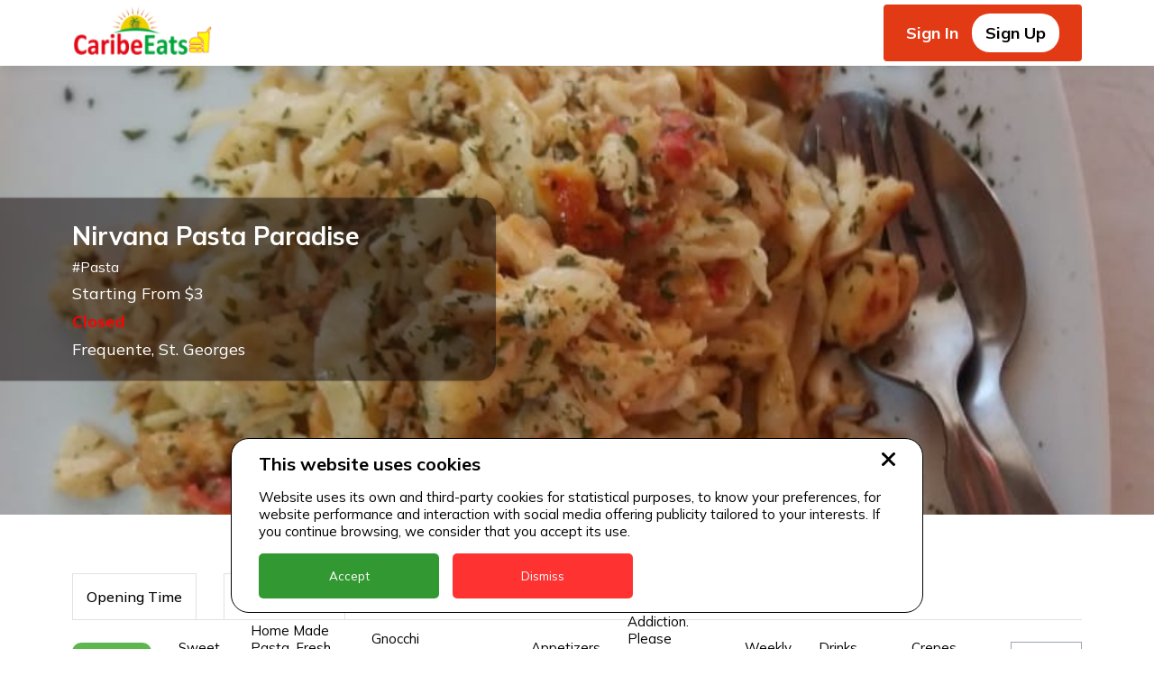

--- FILE ---
content_type: text/html; charset=utf-8
request_url: https://caribeeats.com/biz/nirvana-pasta-paradise?itemId=193
body_size: 47123
content:
<!DOCTYPE html><html><meta name="viewport" content="width=device-width, minimum-scale=1.0"/><head><script async="" type="text/javascript" src="/static/newrelicBrowser.js"></script><script defer="" src="https://code.jquery.com/jquery-3.6.4.min.js" integrity="sha256-oP6HI9z1XaZNBrJURtCoUT5SUnxFr8s3BzRl+cbzUq8=" crossorigin="anonymous"></script><script src="https://unpkg.com/signalr@2.4.3/jquery.signalR.js" defer=""></script><script async="" src="https://www.googletagmanager.com/gtag/js?id=UA-AW-1035132098"></script><script>
                            window.dataLayer = window.dataLayer || [];
                            function gtag(){dataLayer.push(arguments);}
                            gtag('js', new Date());
                        
                            gtag('config', 'AW-1035132098');

                            // Define gtag_report_conversion
                            window.gtag_report_conversion = function(url) {
                              var callback = function () {
                                if (typeof url !== 'undefined') {
                                  window.location = url;
                                }
                              };
                              gtag('event', 'conversion', {
                                  'send_to': 'AW-1035132098/L_LyCIXD8OUZEMK5y-0D',
                                  'value': 1.0,
                                  'currency': 'USD',
                                  'event_callback': callback
                              });
                              return false;
                            };

                            // Define gtag_report_conversion_pay
                            window.gtag_report_conversion_pay = function(url) {
                              var callback = function () {
                                if (typeof url !== 'undefined') {
                                  window.location = url;
                                }
                              };
                              gtag('event', 'conversion', {
                                  'send_to': 'AW-1035132098/2l7nCPq37-UZEMK5y-0D',
                                  'value': 2.0,
                                  'currency': 'USD',
                                  'transaction_id': '',
                                  'event_callback': callback
                              });
                              return false;
                            };

                            // Successful order conversion event
                            window.gtag_report_conversion_order = function(transaction_id) {
                               var callback = function () {
                                if (typeof(url) != 'undefined') {
                                  window.location = url;
                                }
                              };
                              gtag('event', 'conversion', {
                                  'send_to': 'AW-1035132098/7hS8CNeG9OUZEMK5y-0D',
                                  'value': 1.0,
                                  'currency': 'USD',
                                  'transaction_id': '',
                                  'event_callback': callback
                              });
                              return false;
                            };

                            // Pay with credit or debit card button click event
                            window.gtag_report_conversion_pay_credit_debit = function(url) {
                              var callback = function () {
                                if (typeof url !== 'undefined') {
                                  window.location = url;
                                }
                              };
                              gtag('event', 'conversion', {
                                  'send_to': 'AW-1035132098/37FyCNSG9OUZEMK5y-0D',
                                  'value': 3.0,
                                  'currency': 'USD',
                                  'transaction_id': '',
                                  'event_callback': callback
                              });
                              return false;
                            };
                                      </script><link rel="preconnect" href="https://fonts.gstatic.com" crossorigin /><meta name="viewport" content="width=device-width"/><meta charSet="utf-8"/><title>Grenada Restaurant Food Delivery from Nirvana Pasta Paradise. Pasta</title><meta property="og:title" content="Grenada Restaurant Food Delivery from Nirvana Pasta Paradise. Pasta"/><meta property="og:description" content="Grenada Restaurant Food Delivery from Nirvana Pasta Paradise. Pasta"/><meta name="description" content="Grenada Restaurant Food Delivery from Nirvana Pasta Paradise. Pasta"/><meta name="next-head-count" content="6"/><link rel="preload" href="/_next/static/css/0c38fd88add2e016.css" as="style"/><link rel="stylesheet" href="/_next/static/css/0c38fd88add2e016.css" data-n-g=""/><link rel="preload" href="/_next/static/css/180576ce3ee40336.css" as="style"/><link rel="stylesheet" href="/_next/static/css/180576ce3ee40336.css" data-n-p=""/><link rel="preload" href="/_next/static/css/3a0988579c1441cc.css" as="style"/><link rel="stylesheet" href="/_next/static/css/3a0988579c1441cc.css" data-n-p=""/><noscript data-n-css=""></noscript><script defer="" nomodule="" src="/_next/static/chunks/polyfills-5cd94c89d3acac5f.js"></script><script src="/_next/static/chunks/webpack-6d738f5570e4222c.js" defer=""></script><script src="/_next/static/chunks/framework-8dbce5f194cf5c28.js" defer=""></script><script src="/_next/static/chunks/main-f788a177d2c02d0d.js" defer=""></script><script src="/_next/static/chunks/pages/_app-37a24af62c3b5eb9.js" defer=""></script><script src="/_next/static/chunks/f0cb248d-82a63b3f38b8efeb.js" defer=""></script><script src="/_next/static/chunks/ae51ba48-d80f1dc83a44dd47.js" defer=""></script><script src="/_next/static/chunks/d64684d8-22e78237f7861bf6.js" defer=""></script><script src="/_next/static/chunks/1bfc9850-cad554eb58448e4f.js" defer=""></script><script src="/_next/static/chunks/c31f1870-4eb824765650eaf9.js" defer=""></script><script src="/_next/static/chunks/345-bbbc0adf30ae6e82.js" defer=""></script><script src="/_next/static/chunks/pages/biz/%5BrestaurantId%5D-f2193f3c941bd749.js" defer=""></script><script src="/_next/static/6QtJHYIA0bEJRRLS8GcOE/_buildManifest.js" defer=""></script><script src="/_next/static/6QtJHYIA0bEJRRLS8GcOE/_ssgManifest.js" defer=""></script><script src="/_next/static/6QtJHYIA0bEJRRLS8GcOE/_middlewareManifest.js" defer=""></script><style data-href="https://fonts.googleapis.com/css2?family=Mulish:wght@400;500;700&display=swap">@font-face{font-family:'Mulish';font-style:normal;font-weight:400;font-display:swap;src:url(https://fonts.gstatic.com/l/font?kit=1Ptyg83HX_SGhgqO0yLcmjzUAuWexZNRwaM&skey=9f5b077cc22e75c7&v=v18) format('woff')}@font-face{font-family:'Mulish';font-style:normal;font-weight:500;font-display:swap;src:url(https://fonts.gstatic.com/l/font?kit=1Ptyg83HX_SGhgqO0yLcmjzUAuWexaFRwaM&skey=9f5b077cc22e75c7&v=v18) format('woff')}@font-face{font-family:'Mulish';font-style:normal;font-weight:700;font-display:swap;src:url(https://fonts.gstatic.com/l/font?kit=1Ptyg83HX_SGhgqO0yLcmjzUAuWexXRWwaM&skey=9f5b077cc22e75c7&v=v18) format('woff')}@font-face{font-family:'Mulish';font-style:normal;font-weight:400;font-display:swap;src:url(https://fonts.gstatic.com/s/mulish/v18/1Ptvg83HX_SGhgqk0gotYKNnBcif.woff2) format('woff2');unicode-range:U+0460-052F,U+1C80-1C8A,U+20B4,U+2DE0-2DFF,U+A640-A69F,U+FE2E-FE2F}@font-face{font-family:'Mulish';font-style:normal;font-weight:400;font-display:swap;src:url(https://fonts.gstatic.com/s/mulish/v18/1Ptvg83HX_SGhgqk2wotYKNnBcif.woff2) format('woff2');unicode-range:U+0301,U+0400-045F,U+0490-0491,U+04B0-04B1,U+2116}@font-face{font-family:'Mulish';font-style:normal;font-weight:400;font-display:swap;src:url(https://fonts.gstatic.com/s/mulish/v18/1Ptvg83HX_SGhgqk0AotYKNnBcif.woff2) format('woff2');unicode-range:U+0102-0103,U+0110-0111,U+0128-0129,U+0168-0169,U+01A0-01A1,U+01AF-01B0,U+0300-0301,U+0303-0304,U+0308-0309,U+0323,U+0329,U+1EA0-1EF9,U+20AB}@font-face{font-family:'Mulish';font-style:normal;font-weight:400;font-display:swap;src:url(https://fonts.gstatic.com/s/mulish/v18/1Ptvg83HX_SGhgqk0QotYKNnBcif.woff2) format('woff2');unicode-range:U+0100-02BA,U+02BD-02C5,U+02C7-02CC,U+02CE-02D7,U+02DD-02FF,U+0304,U+0308,U+0329,U+1D00-1DBF,U+1E00-1E9F,U+1EF2-1EFF,U+2020,U+20A0-20AB,U+20AD-20C0,U+2113,U+2C60-2C7F,U+A720-A7FF}@font-face{font-family:'Mulish';font-style:normal;font-weight:400;font-display:swap;src:url(https://fonts.gstatic.com/s/mulish/v18/1Ptvg83HX_SGhgqk3wotYKNnBQ.woff2) format('woff2');unicode-range:U+0000-00FF,U+0131,U+0152-0153,U+02BB-02BC,U+02C6,U+02DA,U+02DC,U+0304,U+0308,U+0329,U+2000-206F,U+20AC,U+2122,U+2191,U+2193,U+2212,U+2215,U+FEFF,U+FFFD}@font-face{font-family:'Mulish';font-style:normal;font-weight:500;font-display:swap;src:url(https://fonts.gstatic.com/s/mulish/v18/1Ptvg83HX_SGhgqk0gotYKNnBcif.woff2) format('woff2');unicode-range:U+0460-052F,U+1C80-1C8A,U+20B4,U+2DE0-2DFF,U+A640-A69F,U+FE2E-FE2F}@font-face{font-family:'Mulish';font-style:normal;font-weight:500;font-display:swap;src:url(https://fonts.gstatic.com/s/mulish/v18/1Ptvg83HX_SGhgqk2wotYKNnBcif.woff2) format('woff2');unicode-range:U+0301,U+0400-045F,U+0490-0491,U+04B0-04B1,U+2116}@font-face{font-family:'Mulish';font-style:normal;font-weight:500;font-display:swap;src:url(https://fonts.gstatic.com/s/mulish/v18/1Ptvg83HX_SGhgqk0AotYKNnBcif.woff2) format('woff2');unicode-range:U+0102-0103,U+0110-0111,U+0128-0129,U+0168-0169,U+01A0-01A1,U+01AF-01B0,U+0300-0301,U+0303-0304,U+0308-0309,U+0323,U+0329,U+1EA0-1EF9,U+20AB}@font-face{font-family:'Mulish';font-style:normal;font-weight:500;font-display:swap;src:url(https://fonts.gstatic.com/s/mulish/v18/1Ptvg83HX_SGhgqk0QotYKNnBcif.woff2) format('woff2');unicode-range:U+0100-02BA,U+02BD-02C5,U+02C7-02CC,U+02CE-02D7,U+02DD-02FF,U+0304,U+0308,U+0329,U+1D00-1DBF,U+1E00-1E9F,U+1EF2-1EFF,U+2020,U+20A0-20AB,U+20AD-20C0,U+2113,U+2C60-2C7F,U+A720-A7FF}@font-face{font-family:'Mulish';font-style:normal;font-weight:500;font-display:swap;src:url(https://fonts.gstatic.com/s/mulish/v18/1Ptvg83HX_SGhgqk3wotYKNnBQ.woff2) format('woff2');unicode-range:U+0000-00FF,U+0131,U+0152-0153,U+02BB-02BC,U+02C6,U+02DA,U+02DC,U+0304,U+0308,U+0329,U+2000-206F,U+20AC,U+2122,U+2191,U+2193,U+2212,U+2215,U+FEFF,U+FFFD}@font-face{font-family:'Mulish';font-style:normal;font-weight:700;font-display:swap;src:url(https://fonts.gstatic.com/s/mulish/v18/1Ptvg83HX_SGhgqk0gotYKNnBcif.woff2) format('woff2');unicode-range:U+0460-052F,U+1C80-1C8A,U+20B4,U+2DE0-2DFF,U+A640-A69F,U+FE2E-FE2F}@font-face{font-family:'Mulish';font-style:normal;font-weight:700;font-display:swap;src:url(https://fonts.gstatic.com/s/mulish/v18/1Ptvg83HX_SGhgqk2wotYKNnBcif.woff2) format('woff2');unicode-range:U+0301,U+0400-045F,U+0490-0491,U+04B0-04B1,U+2116}@font-face{font-family:'Mulish';font-style:normal;font-weight:700;font-display:swap;src:url(https://fonts.gstatic.com/s/mulish/v18/1Ptvg83HX_SGhgqk0AotYKNnBcif.woff2) format('woff2');unicode-range:U+0102-0103,U+0110-0111,U+0128-0129,U+0168-0169,U+01A0-01A1,U+01AF-01B0,U+0300-0301,U+0303-0304,U+0308-0309,U+0323,U+0329,U+1EA0-1EF9,U+20AB}@font-face{font-family:'Mulish';font-style:normal;font-weight:700;font-display:swap;src:url(https://fonts.gstatic.com/s/mulish/v18/1Ptvg83HX_SGhgqk0QotYKNnBcif.woff2) format('woff2');unicode-range:U+0100-02BA,U+02BD-02C5,U+02C7-02CC,U+02CE-02D7,U+02DD-02FF,U+0304,U+0308,U+0329,U+1D00-1DBF,U+1E00-1E9F,U+1EF2-1EFF,U+2020,U+20A0-20AB,U+20AD-20C0,U+2113,U+2C60-2C7F,U+A720-A7FF}@font-face{font-family:'Mulish';font-style:normal;font-weight:700;font-display:swap;src:url(https://fonts.gstatic.com/s/mulish/v18/1Ptvg83HX_SGhgqk3wotYKNnBQ.woff2) format('woff2');unicode-range:U+0000-00FF,U+0131,U+0152-0153,U+02BB-02BC,U+02C6,U+02DA,U+02DC,U+0304,U+0308,U+0329,U+2000-206F,U+20AC,U+2122,U+2191,U+2193,U+2212,U+2215,U+FEFF,U+FFFD}</style></head><body><div id="__next" data-reactroot=""><div class="pt-[43px] xl:pt-[71px]"><header class="Header_nav__uJ8Zp"><div class="flex justify-between w-full xl:w-auto items-center"><a href="/"><div><svg stroke="currentColor" fill="currentColor" stroke-width="0" viewBox="0 0 1024 1024" class="w-[30px] h-[30px] fill-gray-800 xl:hidden" height="1em" width="1em" xmlns="http://www.w3.org/2000/svg"><path d="M946.5 505L534.6 93.4a31.93 31.93 0 0 0-45.2 0L77.5 505c-12 12-18.8 28.3-18.8 45.3 0 35.3 28.7 64 64 64h43.4V908c0 17.7 14.3 32 32 32H448V716h112v224h265.9c17.7 0 32-14.3 32-32V614.3h43.4c17 0 33.3-6.7 45.3-18.8 24.9-25 24.9-65.5-.1-90.5z"></path></svg></div><svg width="1em" height="1em" class="w-[166px] h-[61px] hidden xl:block"><defs><clipPath id="prefix__a"><path d="M538 371h166v61H538z"></path></clipPath><clipPath id="prefix__b"><path d="M0 0h1571620v561975H0z"></path></clipPath><clipPath id="prefix__c"><path d="M0 0h1543450v561975H0z"></path></clipPath><image width="190" height="80" xlink:href="[data-uri]" preserveAspectRatio="none" id="prefix__d"></image></defs><g clip-path="url(#prefix__a)" transform="translate(-538 -371)"><g clip-path="url(#prefix__b)" transform="matrix(.0001 0 0 .0001 539 372)"><g clip-path="url(#prefix__c)" transform="scale(1.01825 1)"><use width="100%" height="100%" xlink:href="#prefix__d" transform="scale(7915.14)"></use></g></g></g></svg></a><div class="text-3xl xl:hidden font-bold"></div><div class="xl:hidden"><svg stroke="currentColor" fill="currentColor" stroke-width="0" viewBox="0 0 512 512" class="w-[28px] h-[28px]" height="1em" width="1em" xmlns="http://www.w3.org/2000/svg"><path d="M32 96v64h448V96H32zm0 128v64h448v-64H32zm0 128v64h448v-64H32z"></path></svg></div></div><div id="EZDrawerw0o6v" class="EZDrawer"><input type="checkbox" id="EZDrawer__checkboxw0o6v" class="EZDrawer__checkbox"/><nav role="navigation" id="EZDrawer__containerw0o6v" style="z-index:9999;transition-duration:500ms;top:0;right:0;transform:translate3d(100%, 0, 0);width:250px;height:100vh" class="EZDrawer__container overflow-y-auto relative !z-[9999]"><div class="flex flex-col p-4 overflow-y-auto pb-40"><div class="flex items-center ml-auto cursor-pointer max-w-max rounded-md p-2 bg-black/60 md:right-2"><svg width="1em" height="1em" viewBox="0 0 30 30" class="h-8 w-8 fill-white"><path d="M29.224 4.824L18.856 15l10.37 10.176c1 .986 1 2.62 0 3.608l-.467.443c-1 .987-2.667.987-3.667 0l-10.105-9.905L4.884 29.26c-1 .987-2.667.987-3.668 0l-.466-.443c-1-.986-1-2.62 0-3.608l10.37-10.21L.75 4.825c-1-.986-1-2.62 0-3.608l.466-.443c1-.987 2.668-.987 3.668 0l10.103 9.905L25.09.74c1-.987 2.668-.987 3.668 0l.466.443a2.523 2.523 0 010 3.641z"></path></svg></div><div class="Header_linkWrapper__GaBU6 mt-12 mb-8 flex justify-between"><a class="Header_signIn__9k_NU" href="/login">Sign In</a><div class="Header_signUpWrapper__8asHc"><a class="Header_signUp__uTAOg" href="/register">Sign Up</a></div></div><div class="bg-gray-50 p-4 border border-solid border-gray-600 rounded-md"><div class="text-3xl font-bold p-2 pl-1">Shopping locations</div><div class="flex flex-col gap-y-1"></div></div></div></nav><label for="EZDrawer__checkboxw0o6v" id="EZDrawer__overlayw0o6v" class="EZDrawer__overlay " style="background-color:#000;opacity:0.4;z-index:100"></label></div><div class="hidden xl:block"><div class="Header_linkWrapper__GaBU6"><a class="Header_signIn__9k_NU" href="/login">Sign In</a><div class="Header_signUpWrapper__8asHc"><a class="Header_signUp__uTAOg" href="/register">Sign Up</a></div></div></div></header><div class="Layout_container__K9hpm"><div class="BusinessPage_topArea__j02yF"><div class="BusinessPage_fullContent__tWg7K"><div class="BusinessPage_imgWrapper__2qIqn"></div><div class="BusinessPage_restaurantInfo__O6WQ4"><h1 class="BusinessPage_infoTitle__vSKSm">Nirvana Pasta Paradise</h1><div class="BusinessPage_tagsRow__I173o"><span class="BusinessPage_tag__9xyiq">#<!-- -->Pasta</span></div><p class="BusinessPage_subtext__55bHC">Starting From $3</p><div class="BusinessPage_statusRow__C1VLG"><span class="BusinessPage_status__3_TiE BusinessPage_status--closed__qKmRj">Closed</span></div><p class="BusinessPage_address__mAEV0">Frequente, St. Georges</p></div></div><div class="BusinessPage_mobileContent__nKUXw"><h1 class="BusinessPage_infoTitle__vSKSm">Nirvana Pasta Paradise</h1></div></div><div class="content"><div class="BusinessPage_hoursInfoWrapper___NDf0"><div class="BusinessPage_time__fMWg9">Opening Time</div><div class="BusinessPage_time__fMWg9">Delivery Time</div></div><div style="height:80px"><div class="ScrollSpyMenu_categoryList__wKxow"><ul class="ScrollSpyMenu_scrollSpy__5Ns3I"></ul></div></div><div style="height:40px"><div class="SearchBar_productSearchWrapper__jQL7s"><input class="SearchBar_searchInput__ZfU7V" value="" placeholder="Search Product"/></div></div><div class="BusinessPage_sectionWrapper__zxcyI"><div class="BusinessPage_sections__mr60Y"><section id="section0" class="BusinessPage_categoryItems__8fH4C"><h3 class="BusinessPage_categoryTitle__oGnZt">Addiction. </h3><div class="BusinessPage_categoryCards__gYQBS"><div class="Col_col__18csA"><div id="106" class="ProductWithoutImgCard_cardWrapper__cNlgG"><h4 class="ProductWithoutImgCard_title__tMfuI">1 Meat Ball (Beef)</h4><div class="ProductWithoutImgCard_descriptionWrapper__QyiPT"><p class="ProductWithoutImgCard_description__olioT">Please describe where u want to add the extras.</p><div class="mt-auto flex"><span class="ProductWithoutImgCard_price__PRBhV">$<!-- --> <!-- -->3</span></div></div><a class="ProductWithoutImgCard_overlay__RQ1M8" href="/biz/nirvana-pasta-paradise?itemId=106"></a></div></div><div class="Col_col__18csA"><div id="90" class="ProductWithoutImgCard_cardWrapper__cNlgG"><h4 class="ProductWithoutImgCard_title__tMfuI">1 shrimp</h4><div class="ProductWithoutImgCard_descriptionWrapper__QyiPT"><p class="ProductWithoutImgCard_description__olioT">Please describe where u want to add the extras.</p><div class="mt-auto flex"><span class="ProductWithoutImgCard_price__PRBhV">$<!-- --> <!-- -->3</span></div></div><a class="ProductWithoutImgCard_overlay__RQ1M8" href="/biz/nirvana-pasta-paradise?itemId=90"></a></div></div><div class="Col_col__18csA"><div id="125" class="ProductWithoutImgCard_cardWrapper__cNlgG"><h4 class="ProductWithoutImgCard_title__tMfuI">Artichokes</h4><div class="ProductWithoutImgCard_descriptionWrapper__QyiPT"><p class="ProductWithoutImgCard_description__olioT">Please describe where u want to add the extras.</p><div class="mt-auto flex"><span class="ProductWithoutImgCard_price__PRBhV">$<!-- --> <!-- -->10</span></div></div><a class="ProductWithoutImgCard_overlay__RQ1M8" href="/biz/nirvana-pasta-paradise?itemId=125"></a></div></div><div class="Col_col__18csA"><div id="130" class="ProductWithoutImgCard_cardWrapper__cNlgG"><h4 class="ProductWithoutImgCard_title__tMfuI">Baby Octopus</h4><div class="ProductWithoutImgCard_descriptionWrapper__QyiPT"><p class="ProductWithoutImgCard_description__olioT">Please describe where u want to add the extras.</p><div class="mt-auto flex"><span class="ProductWithoutImgCard_price__PRBhV">$<!-- --> <!-- -->30</span></div></div><a class="ProductWithoutImgCard_overlay__RQ1M8" href="/biz/nirvana-pasta-paradise?itemId=130"></a></div></div><div class="Col_col__18csA"><div id="104" class="ProductWithoutImgCard_cardWrapper__cNlgG"><h4 class="ProductWithoutImgCard_title__tMfuI">Bacon</h4><div class="ProductWithoutImgCard_descriptionWrapper__QyiPT"><p class="ProductWithoutImgCard_description__olioT">Please describe where u want to add the extras.</p><div class="mt-auto flex"><span class="ProductWithoutImgCard_price__PRBhV">$<!-- --> <!-- -->5</span></div></div><a class="ProductWithoutImgCard_overlay__RQ1M8" href="/biz/nirvana-pasta-paradise?itemId=104"></a></div></div><div class="Col_col__18csA"><div id="124" class="ProductWithoutImgCard_cardWrapper__cNlgG"><h4 class="ProductWithoutImgCard_title__tMfuI">Basil Pesto</h4><div class="ProductWithoutImgCard_descriptionWrapper__QyiPT"><p class="ProductWithoutImgCard_description__olioT">Please describe where u want to add the extras.</p><div class="mt-auto flex"><span class="ProductWithoutImgCard_price__PRBhV">$<!-- --> <!-- -->10</span></div></div><a class="ProductWithoutImgCard_overlay__RQ1M8" href="/biz/nirvana-pasta-paradise?itemId=124"></a></div></div><div class="Col_col__18csA"><div id="123" class="ProductWithoutImgCard_cardWrapper__cNlgG"><h4 class="ProductWithoutImgCard_title__tMfuI">Basil Pesto without nuts</h4><div class="ProductWithoutImgCard_descriptionWrapper__QyiPT"><p class="ProductWithoutImgCard_description__olioT">Please describe where u want to added the extras.</p><div class="mt-auto flex"><span class="ProductWithoutImgCard_price__PRBhV">$<!-- --> <!-- -->10</span></div></div><a class="ProductWithoutImgCard_overlay__RQ1M8" href="/biz/nirvana-pasta-paradise?itemId=123"></a></div></div><div class="Col_col__18csA"><div id="127" class="ProductWithoutImgCard_cardWrapper__cNlgG"><h4 class="ProductWithoutImgCard_title__tMfuI">Beef (Halal)</h4><div class="ProductWithoutImgCard_descriptionWrapper__QyiPT"><p class="ProductWithoutImgCard_description__olioT">Please describe where u want to added the extras.</p><div class="mt-auto flex"><span class="ProductWithoutImgCard_price__PRBhV">$<!-- --> <!-- -->18</span></div></div><a class="ProductWithoutImgCard_overlay__RQ1M8" href="/biz/nirvana-pasta-paradise?itemId=127"></a></div></div><div class="Col_col__18csA"><div id="129" class="ProductWithoutImgCard_cardWrapper__cNlgG"><h4 class="ProductWithoutImgCard_title__tMfuI">Black Mussels. Only for addiction</h4><div class="ProductWithoutImgCard_descriptionWrapper__QyiPT"><p class="ProductWithoutImgCard_description__olioT">40 min preparation</p><div class="mt-auto flex"><span class="ProductWithoutImgCard_price__PRBhV">$<!-- --> <!-- -->35</span></div></div><a class="ProductWithoutImgCard_overlay__RQ1M8" href="/biz/nirvana-pasta-paradise?itemId=129"></a></div></div><div class="Col_col__18csA"><div id="101" class="ProductWithoutImgCard_cardWrapper__cNlgG"><h4 class="ProductWithoutImgCard_title__tMfuI">Black Olives</h4><div class="ProductWithoutImgCard_descriptionWrapper__QyiPT"><p class="ProductWithoutImgCard_description__olioT">Please describe where u want to add the extras.</p><div class="mt-auto flex"><span class="ProductWithoutImgCard_price__PRBhV">$<!-- --> <!-- -->5</span></div></div><a class="ProductWithoutImgCard_overlay__RQ1M8" href="/biz/nirvana-pasta-paradise?itemId=101"></a></div></div><div class="Col_col__18csA"><div id="113" class="ProductWithoutImgCard_cardWrapper__cNlgG"><h4 class="ProductWithoutImgCard_title__tMfuI">Broccoli</h4><div class="ProductWithoutImgCard_descriptionWrapper__QyiPT"><p class="ProductWithoutImgCard_description__olioT">Please describe where u want to added the extras.</p><div class="mt-auto flex"><span class="ProductWithoutImgCard_price__PRBhV">$<!-- --> <!-- -->7</span></div></div><a class="ProductWithoutImgCard_overlay__RQ1M8" href="/biz/nirvana-pasta-paradise?itemId=113"></a></div></div><div class="Col_col__18csA"><div id="117" class="ProductWithoutImgCard_cardWrapper__cNlgG"><h4 class="ProductWithoutImgCard_title__tMfuI">Camembert</h4><div class="ProductWithoutImgCard_descriptionWrapper__QyiPT"><p class="ProductWithoutImgCard_description__olioT">Please describe where u want to added the extras.</p><div class="mt-auto flex"><span class="ProductWithoutImgCard_price__PRBhV">$<!-- --> <!-- -->15</span></div></div><a class="ProductWithoutImgCard_overlay__RQ1M8" href="/biz/nirvana-pasta-paradise?itemId=117"></a></div></div><div class="Col_col__18csA"><div id="107" class="ProductWithoutImgCard_cardWrapper__cNlgG"><h4 class="ProductWithoutImgCard_title__tMfuI">Cheese</h4><div class="ProductWithoutImgCard_descriptionWrapper__QyiPT"><p class="ProductWithoutImgCard_description__olioT">Please describe where u want to add the extras.</p><div class="mt-auto flex"><span class="ProductWithoutImgCard_price__PRBhV">$<!-- --> <!-- -->5</span></div></div><a class="ProductWithoutImgCard_overlay__RQ1M8" href="/biz/nirvana-pasta-paradise?itemId=107"></a></div></div><div class="Col_col__18csA"><div id="105" class="ProductWithoutImgCard_cardWrapper__cNlgG"><h4 class="ProductWithoutImgCard_title__tMfuI">Chicken</h4><div class="ProductWithoutImgCard_descriptionWrapper__QyiPT"><p class="ProductWithoutImgCard_description__olioT">Please describe where u want to add the extras.</p><div class="mt-auto flex"><span class="ProductWithoutImgCard_price__PRBhV">$<!-- --> <!-- -->5</span></div></div><a class="ProductWithoutImgCard_overlay__RQ1M8" href="/biz/nirvana-pasta-paradise?itemId=105"></a></div></div><div class="Col_col__18csA"><div id="132" class="ProductWithoutImgCard_cardWrapper__cNlgG"><h4 class="ProductWithoutImgCard_title__tMfuI">Clams</h4><div class="ProductWithoutImgCard_descriptionWrapper__QyiPT"><p class="ProductWithoutImgCard_description__olioT">Only for addiction.</p><div class="mt-auto flex"><span class="ProductWithoutImgCard_price__PRBhV">$<!-- --> <!-- -->35</span></div></div><a class="ProductWithoutImgCard_overlay__RQ1M8" href="/biz/nirvana-pasta-paradise?itemId=132"></a></div></div><div class="Col_col__18csA"><div id="108" class="ProductWithoutImgCard_cardWrapper__cNlgG"><h4 class="ProductWithoutImgCard_title__tMfuI">Cream Cheese</h4><div class="ProductWithoutImgCard_descriptionWrapper__QyiPT"><p class="ProductWithoutImgCard_description__olioT">Please describe where u want to add the extras.</p><div class="mt-auto flex"><span class="ProductWithoutImgCard_price__PRBhV">$<!-- --> <!-- -->5</span></div></div><a class="ProductWithoutImgCard_overlay__RQ1M8" href="/biz/nirvana-pasta-paradise?itemId=108"></a></div></div><div class="Col_col__18csA"><div id="122" class="ProductWithoutImgCard_cardWrapper__cNlgG"><h4 class="ProductWithoutImgCard_title__tMfuI">Dairy Free Basil Pesto</h4><div class="ProductWithoutImgCard_descriptionWrapper__QyiPT"><p class="ProductWithoutImgCard_description__olioT">Please describe where u want to added the extras.</p><div class="mt-auto flex"><span class="ProductWithoutImgCard_price__PRBhV">$<!-- --> <!-- -->10</span></div></div><a class="ProductWithoutImgCard_overlay__RQ1M8" href="/biz/nirvana-pasta-paradise?itemId=122"></a></div></div><div class="Col_col__18csA"><div id="95" class="ProductWithoutImgCard_cardWrapper__cNlgG"><h4 class="ProductWithoutImgCard_title__tMfuI">Eggplant</h4><div class="ProductWithoutImgCard_descriptionWrapper__QyiPT"><p class="ProductWithoutImgCard_description__olioT">Please describe where u want to added the extras.</p><div class="mt-auto flex"><span class="ProductWithoutImgCard_price__PRBhV">$<!-- --> <!-- -->5</span></div></div><a class="ProductWithoutImgCard_overlay__RQ1M8" href="/biz/nirvana-pasta-paradise?itemId=95"></a></div></div><div class="Col_col__18csA"><div id="139" class="ProductWithoutImgCard_cardWrapper__cNlgG"><h4 class="ProductWithoutImgCard_title__tMfuI">Extra Alfredo Sauce</h4><div class="ProductWithoutImgCard_descriptionWrapper__QyiPT"><p class="ProductWithoutImgCard_description__olioT">Please describe where u want to added the extras.</p><div class="mt-auto flex"><span class="ProductWithoutImgCard_price__PRBhV">$<!-- --> <!-- -->16</span></div></div><a class="ProductWithoutImgCard_overlay__RQ1M8" href="/biz/nirvana-pasta-paradise?itemId=139"></a></div></div><div class="Col_col__18csA"><div id="136" class="ProductWithoutImgCard_cardWrapper__cNlgG"><h4 class="ProductWithoutImgCard_title__tMfuI">Extra Bolognese Sauce</h4><div class="ProductWithoutImgCard_descriptionWrapper__QyiPT"><p class="ProductWithoutImgCard_description__olioT">Please describe where u want to add the extras.</p><div class="mt-auto flex"><span class="ProductWithoutImgCard_price__PRBhV">$<!-- --> <!-- -->12</span></div></div><a class="ProductWithoutImgCard_overlay__RQ1M8" href="/biz/nirvana-pasta-paradise?itemId=136"></a></div></div><div class="Col_col__18csA"><div id="140" class="ProductWithoutImgCard_cardWrapper__cNlgG"><h4 class="ProductWithoutImgCard_title__tMfuI">Extra Coconuts Curry Cream Sauce</h4><div class="ProductWithoutImgCard_descriptionWrapper__QyiPT"><p class="ProductWithoutImgCard_description__olioT">Please describe where u want to added the extras.</p><div class="mt-auto flex"><span class="ProductWithoutImgCard_price__PRBhV">$<!-- --> <!-- -->16</span></div></div><a class="ProductWithoutImgCard_overlay__RQ1M8" href="/biz/nirvana-pasta-paradise?itemId=140"></a></div></div><div class="Col_col__18csA"><div id="141" class="ProductWithoutImgCard_cardWrapper__cNlgG"><h4 class="ProductWithoutImgCard_title__tMfuI">Extra Cream Dairy Free Sauce.</h4><div class="ProductWithoutImgCard_descriptionWrapper__QyiPT"><p class="ProductWithoutImgCard_description__olioT">Do not order with stuffed pasta, because it has parmesan cheese.</p><div class="mt-auto flex"><span class="ProductWithoutImgCard_price__PRBhV">$<!-- --> <!-- -->14</span></div></div><a class="ProductWithoutImgCard_overlay__RQ1M8" href="/biz/nirvana-pasta-paradise?itemId=141"></a></div></div><div class="Col_col__18csA"><div id="138" class="ProductWithoutImgCard_cardWrapper__cNlgG"><h4 class="ProductWithoutImgCard_title__tMfuI">Extra Cream Sauce</h4><div class="ProductWithoutImgCard_descriptionWrapper__QyiPT"><p class="ProductWithoutImgCard_description__olioT">Please describe where u want to add the extras.</p><div class="mt-auto flex"><span class="ProductWithoutImgCard_price__PRBhV">$<!-- --> <!-- -->14</span></div></div><a class="ProductWithoutImgCard_overlay__RQ1M8" href="/biz/nirvana-pasta-paradise?itemId=138"></a></div></div><div class="Col_col__18csA"><div id="142" class="ProductWithoutImgCard_cardWrapper__cNlgG"><h4 class="ProductWithoutImgCard_title__tMfuI">Extra Cream Vegan with Soy</h4><div class="ProductWithoutImgCard_descriptionWrapper__QyiPT"><p class="ProductWithoutImgCard_description__olioT">Please describe where u want to added the extras.</p><div class="mt-auto flex"><span class="ProductWithoutImgCard_price__PRBhV">$<!-- --> <!-- -->14</span></div></div><a class="ProductWithoutImgCard_overlay__RQ1M8" href="/biz/nirvana-pasta-paradise?itemId=142"></a></div></div><div class="Col_col__18csA"><div id="144" class="ProductWithoutImgCard_cardWrapper__cNlgG opacity-40 pointer-events-none"><h4 class="ProductWithoutImgCard_title__tMfuI">Extra Garlic</h4><div class="ProductWithoutImgCard_descriptionWrapper__QyiPT"><p class="ProductWithoutImgCard_description__olioT">Please describe where u want to added the extras.</p><div class="mt-auto flex"><span class="ProductWithoutImgCard_price__PRBhV">$<!-- --> <!-- -->0.01</span><span class="ml-4 text-red">unavailable</span></div></div><a class="ProductWithoutImgCard_overlay__RQ1M8" href="/biz/nirvana-pasta-paradise?itemId=144"></a></div></div><div class="Col_col__18csA"><div id="143" class="ProductWithoutImgCard_cardWrapper__cNlgG opacity-40 pointer-events-none"><h4 class="ProductWithoutImgCard_title__tMfuI">Extra Onions</h4><div class="ProductWithoutImgCard_descriptionWrapper__QyiPT"><p class="ProductWithoutImgCard_description__olioT">Please describe where u want to added the extras.</p><div class="mt-auto flex"><span class="ProductWithoutImgCard_price__PRBhV">$<!-- --> <!-- -->1</span><span class="ml-4 text-red">unavailable</span></div></div><a class="ProductWithoutImgCard_overlay__RQ1M8" href="/biz/nirvana-pasta-paradise?itemId=143"></a></div></div><div class="Col_col__18csA"><div id="137" class="ProductWithoutImgCard_cardWrapper__cNlgG"><h4 class="ProductWithoutImgCard_title__tMfuI">Extra Pink Sauce</h4><div class="ProductWithoutImgCard_descriptionWrapper__QyiPT"><p class="ProductWithoutImgCard_description__olioT">Please describe where u want to added the extras.</p><div class="mt-auto flex"><span class="ProductWithoutImgCard_price__PRBhV">$<!-- --> <!-- -->12</span></div></div><a class="ProductWithoutImgCard_overlay__RQ1M8" href="/biz/nirvana-pasta-paradise?itemId=137"></a></div></div><div class="Col_col__18csA"><div id="135" class="ProductWithoutImgCard_cardWrapper__cNlgG"><h4 class="ProductWithoutImgCard_title__tMfuI">Extra Tomato Sauce</h4><div class="ProductWithoutImgCard_descriptionWrapper__QyiPT"><p class="ProductWithoutImgCard_description__olioT">Please describe where u want to added the extras.</p><div class="mt-auto flex"><span class="ProductWithoutImgCard_price__PRBhV">$<!-- --> <!-- -->10</span></div></div><a class="ProductWithoutImgCard_overlay__RQ1M8" href="/biz/nirvana-pasta-paradise?itemId=135"></a></div></div><div class="Col_col__18csA"><div id="114" class="ProductWithoutImgCard_cardWrapper__cNlgG"><h4 class="ProductWithoutImgCard_title__tMfuI">Feta Cheese</h4><div class="ProductWithoutImgCard_descriptionWrapper__QyiPT"><p class="ProductWithoutImgCard_description__olioT">Please describe where u want to added the extras.</p><div class="mt-auto flex"><span class="ProductWithoutImgCard_price__PRBhV">$<!-- --> <!-- -->7</span></div></div><a class="ProductWithoutImgCard_overlay__RQ1M8" href="/biz/nirvana-pasta-paradise?itemId=114"></a></div></div><div class="Col_col__18csA"><div id="102" class="ProductWithoutImgCard_cardWrapper__cNlgG"><h4 class="ProductWithoutImgCard_title__tMfuI">Fish (Grilled Ocean gar, Juicy)</h4><div class="ProductWithoutImgCard_descriptionWrapper__QyiPT"><p class="ProductWithoutImgCard_description__olioT">Please describe where u want to added the extras.</p><div class="mt-auto flex"><span class="ProductWithoutImgCard_price__PRBhV">$<!-- --> <!-- -->5</span></div></div><a class="ProductWithoutImgCard_overlay__RQ1M8" href="/biz/nirvana-pasta-paradise?itemId=102"></a></div></div><div class="Col_col__18csA"><div id="120" class="ProductWithoutImgCard_cardWrapper__cNlgG"><h4 class="ProductWithoutImgCard_title__tMfuI">Fresh Mushrooms</h4><div class="ProductWithoutImgCard_descriptionWrapper__QyiPT"><p class="ProductWithoutImgCard_description__olioT">Please describe where u want to added the extras.</p><div class="mt-auto flex"><span class="ProductWithoutImgCard_price__PRBhV">$<!-- --> <!-- -->9</span></div></div><a class="ProductWithoutImgCard_overlay__RQ1M8" href="/biz/nirvana-pasta-paradise?itemId=120"></a></div></div><div class="Col_col__18csA"><div id="92" class="ProductWithoutImgCard_cardWrapper__cNlgG"><h4 class="ProductWithoutImgCard_title__tMfuI">Fresh Tomato</h4><div class="ProductWithoutImgCard_descriptionWrapper__QyiPT"><p class="ProductWithoutImgCard_description__olioT">Please describe where u want to added the extras.</p><div class="mt-auto flex"><span class="ProductWithoutImgCard_price__PRBhV">$<!-- --> <!-- -->4</span></div></div><a class="ProductWithoutImgCard_overlay__RQ1M8" href="/biz/nirvana-pasta-paradise?itemId=92"></a></div></div><div class="Col_col__18csA"><div id="115" class="ProductWithoutImgCard_cardWrapper__cNlgG"><h4 class="ProductWithoutImgCard_title__tMfuI">Gorgonzola</h4><div class="ProductWithoutImgCard_descriptionWrapper__QyiPT"><p class="ProductWithoutImgCard_description__olioT">Please describe where u want to added the extras.</p><div class="mt-auto flex"><span class="ProductWithoutImgCard_price__PRBhV">$<!-- --> <!-- -->8</span></div></div><a class="ProductWithoutImgCard_overlay__RQ1M8" href="/biz/nirvana-pasta-paradise?itemId=115"></a></div></div><div class="Col_col__18csA"><div id="93" class="ProductWithoutImgCard_cardWrapper__cNlgG"><h4 class="ProductWithoutImgCard_title__tMfuI">Green Peas</h4><div class="ProductWithoutImgCard_descriptionWrapper__QyiPT"><p class="ProductWithoutImgCard_description__olioT">Please describe where u want to added the extras.</p><div class="mt-auto flex"><span class="ProductWithoutImgCard_price__PRBhV">$<!-- --> <!-- -->4</span></div></div><a class="ProductWithoutImgCard_overlay__RQ1M8" href="/biz/nirvana-pasta-paradise?itemId=93"></a></div></div><div class="Col_col__18csA"><div id="109" class="ProductWithoutImgCard_cardWrapper__cNlgG"><h4 class="ProductWithoutImgCard_title__tMfuI">Green Pepper</h4><div class="ProductWithoutImgCard_descriptionWrapper__QyiPT"><p class="ProductWithoutImgCard_description__olioT">Please describe where u want to added the extras.</p><div class="mt-auto flex"><span class="ProductWithoutImgCard_price__PRBhV">$<!-- --> <!-- -->6</span></div></div><a class="ProductWithoutImgCard_overlay__RQ1M8" href="/biz/nirvana-pasta-paradise?itemId=109"></a></div></div><div class="Col_col__18csA"><div id="119" class="ProductWithoutImgCard_cardWrapper__cNlgG"><h4 class="ProductWithoutImgCard_title__tMfuI">Italian Sausage (Pork)</h4><div class="ProductWithoutImgCard_descriptionWrapper__QyiPT"><p class="ProductWithoutImgCard_description__olioT">Please describe where u want to added the extras.</p><div class="mt-auto flex"><span class="ProductWithoutImgCard_price__PRBhV">$<!-- --> <!-- -->12</span></div></div><a class="ProductWithoutImgCard_overlay__RQ1M8" href="/biz/nirvana-pasta-paradise?itemId=119"></a></div></div><div class="Col_col__18csA"><div id="134" class="ProductWithoutImgCard_cardWrapper__cNlgG"><h4 class="ProductWithoutImgCard_title__tMfuI">Lobster</h4><div class="ProductWithoutImgCard_descriptionWrapper__QyiPT"><p class="ProductWithoutImgCard_description__olioT">Please describe where u want to added the extras.</p><div class="mt-auto flex"><span class="ProductWithoutImgCard_price__PRBhV">$<!-- --> <!-- -->35</span></div></div><a class="ProductWithoutImgCard_overlay__RQ1M8" href="/biz/nirvana-pasta-paradise?itemId=134"></a></div></div><div class="Col_col__18csA"><div id="126" class="ProductWithoutImgCard_cardWrapper__cNlgG"><h4 class="ProductWithoutImgCard_title__tMfuI">Mascarpone</h4><div class="ProductWithoutImgCard_descriptionWrapper__QyiPT"><p class="ProductWithoutImgCard_description__olioT">Please describe where u want to add the extras.</p><div class="mt-auto flex"><span class="ProductWithoutImgCard_price__PRBhV">$<!-- --> <!-- -->12</span></div></div><a class="ProductWithoutImgCard_overlay__RQ1M8" href="/biz/nirvana-pasta-paradise?itemId=126"></a></div></div><div class="Col_col__18csA"><div id="99" class="ProductWithoutImgCard_cardWrapper__cNlgG"><h4 class="ProductWithoutImgCard_title__tMfuI">Mix Veggie</h4><div class="ProductWithoutImgCard_descriptionWrapper__QyiPT"><p class="ProductWithoutImgCard_description__olioT">Please describe where u want to add the extras.</p><div class="mt-auto flex"><span class="ProductWithoutImgCard_price__PRBhV">$<!-- --> <!-- -->5</span></div></div><a class="ProductWithoutImgCard_overlay__RQ1M8" href="/biz/nirvana-pasta-paradise?itemId=99"></a></div></div><div class="Col_col__18csA"><div id="133" class="ProductWithoutImgCard_cardWrapper__cNlgG"><h4 class="ProductWithoutImgCard_title__tMfuI">Mix Wild Mushrooms with White Wine.</h4><div class="ProductWithoutImgCard_descriptionWrapper__QyiPT"><p class="ProductWithoutImgCard_description__olioT">Please describe where u want to add the extras.</p><div class="mt-auto flex"><span class="ProductWithoutImgCard_price__PRBhV">$<!-- --> <!-- -->25</span></div></div><a class="ProductWithoutImgCard_overlay__RQ1M8" href="/biz/nirvana-pasta-paradise?itemId=133"></a></div></div><div class="Col_col__18csA"><div id="118" class="ProductWithoutImgCard_cardWrapper__cNlgG"><h4 class="ProductWithoutImgCard_title__tMfuI">Mozzarella Galbani</h4><div class="ProductWithoutImgCard_descriptionWrapper__QyiPT"><p class="ProductWithoutImgCard_description__olioT">Please describe where u want to add the extras.</p><div class="mt-auto flex"><span class="ProductWithoutImgCard_price__PRBhV">$<!-- --> <!-- -->15</span></div></div><a class="ProductWithoutImgCard_overlay__RQ1M8" href="/biz/nirvana-pasta-paradise?itemId=118"></a></div></div><div class="Col_col__18csA"><div id="116" class="ProductWithoutImgCard_cardWrapper__cNlgG"><h4 class="ProductWithoutImgCard_title__tMfuI">Parmigiano Reggiano Cheese</h4><div class="ProductWithoutImgCard_descriptionWrapper__QyiPT"><p class="ProductWithoutImgCard_description__olioT">Please describe where u want to add the extras.</p><div class="mt-auto flex"><span class="ProductWithoutImgCard_price__PRBhV">$<!-- --> <!-- -->8</span></div></div><a class="ProductWithoutImgCard_overlay__RQ1M8" href="/biz/nirvana-pasta-paradise?itemId=116"></a></div></div><div class="Col_col__18csA"><div id="91" class="ProductWithoutImgCard_cardWrapper__cNlgG"><h4 class="ProductWithoutImgCard_title__tMfuI">Parmisan Cheese</h4><div class="ProductWithoutImgCard_descriptionWrapper__QyiPT"><p class="ProductWithoutImgCard_description__olioT">Please describe where u want to add the extras.</p><div class="mt-auto flex"><span class="ProductWithoutImgCard_price__PRBhV">$<!-- --> <!-- -->5</span></div></div><a class="ProductWithoutImgCard_overlay__RQ1M8" href="/biz/nirvana-pasta-paradise?itemId=91"></a></div></div><div class="Col_col__18csA"><div id="96" class="ProductWithoutImgCard_cardWrapper__cNlgG"><h4 class="ProductWithoutImgCard_title__tMfuI">Pick Nick Ham</h4><div class="ProductWithoutImgCard_descriptionWrapper__QyiPT"><p class="ProductWithoutImgCard_description__olioT">Please describe where u want to add the extras.</p><div class="mt-auto flex"><span class="ProductWithoutImgCard_price__PRBhV">$<!-- --> <!-- -->5</span></div></div><a class="ProductWithoutImgCard_overlay__RQ1M8" href="/biz/nirvana-pasta-paradise?itemId=96"></a></div></div><div class="Col_col__18csA"><div id="98" class="ProductWithoutImgCard_cardWrapper__cNlgG"><h4 class="ProductWithoutImgCard_title__tMfuI">Pine Apple</h4><div class="ProductWithoutImgCard_descriptionWrapper__QyiPT"><p class="ProductWithoutImgCard_description__olioT">Please describe where u want to add the extras.</p><div class="mt-auto flex"><span class="ProductWithoutImgCard_price__PRBhV">$<!-- --> <!-- -->5</span></div></div><a class="ProductWithoutImgCard_overlay__RQ1M8" href="/biz/nirvana-pasta-paradise?itemId=98"></a></div></div><div class="Col_col__18csA"><div id="100" class="ProductWithoutImgCard_cardWrapper__cNlgG"><h4 class="ProductWithoutImgCard_title__tMfuI">Pumpkin</h4><div class="ProductWithoutImgCard_descriptionWrapper__QyiPT"><p class="ProductWithoutImgCard_description__olioT">Please describe where u want to add the extras.</p><div class="mt-auto flex"><span class="ProductWithoutImgCard_price__PRBhV">$<!-- --> <!-- -->5</span></div></div><a class="ProductWithoutImgCard_overlay__RQ1M8" href="/biz/nirvana-pasta-paradise?itemId=100"></a></div></div><div class="Col_col__18csA"><div id="110" class="ProductWithoutImgCard_cardWrapper__cNlgG"><h4 class="ProductWithoutImgCard_title__tMfuI">Red Pepper</h4><div class="ProductWithoutImgCard_descriptionWrapper__QyiPT"><p class="ProductWithoutImgCard_description__olioT">Please describe where u want to add the extras.</p><div class="mt-auto flex"><span class="ProductWithoutImgCard_price__PRBhV">$<!-- --> <!-- -->8</span></div></div><a class="ProductWithoutImgCard_overlay__RQ1M8" href="/biz/nirvana-pasta-paradise?itemId=110"></a></div></div><div class="Col_col__18csA"><div id="103" class="ProductWithoutImgCard_cardWrapper__cNlgG"><h4 class="ProductWithoutImgCard_title__tMfuI">Salami (Pork)</h4><div class="ProductWithoutImgCard_descriptionWrapper__QyiPT"><p class="ProductWithoutImgCard_description__olioT">Please describe where u want to add the extras.</p><div class="mt-auto flex"><span class="ProductWithoutImgCard_price__PRBhV">$<!-- --> <!-- -->5</span></div></div><a class="ProductWithoutImgCard_overlay__RQ1M8" href="/biz/nirvana-pasta-paradise?itemId=103"></a></div></div><div class="Col_col__18csA"><div id="131" class="ProductWithoutImgCard_cardWrapper__cNlgG"><h4 class="ProductWithoutImgCard_title__tMfuI">Salmon</h4><div class="ProductWithoutImgCard_descriptionWrapper__QyiPT"><p class="ProductWithoutImgCard_description__olioT">Please describe where u want to add the extras.</p><div class="mt-auto flex"><span class="ProductWithoutImgCard_price__PRBhV">$<!-- --> <!-- -->35</span></div></div><a class="ProductWithoutImgCard_overlay__RQ1M8" href="/biz/nirvana-pasta-paradise?itemId=131"></a></div></div><div class="Col_col__18csA"><div id="128" class="ProductWithoutImgCard_cardWrapper__cNlgG"><h4 class="ProductWithoutImgCard_title__tMfuI">Sea Food</h4><div class="ProductWithoutImgCard_descriptionWrapper__QyiPT"><p class="ProductWithoutImgCard_description__olioT">Please describe where u want to add the extras.</p><div class="mt-auto flex"><span class="ProductWithoutImgCard_price__PRBhV">$<!-- --> <!-- -->25</span></div></div><a class="ProductWithoutImgCard_overlay__RQ1M8" href="/biz/nirvana-pasta-paradise?itemId=128"></a></div></div><div class="Col_col__18csA"><div id="111" class="ProductWithoutImgCard_cardWrapper__cNlgG"><h4 class="ProductWithoutImgCard_title__tMfuI">Spinach</h4><div class="ProductWithoutImgCard_descriptionWrapper__QyiPT"><p class="ProductWithoutImgCard_description__olioT">Please describe where u want to add the extras.</p><div class="mt-auto flex"><span class="ProductWithoutImgCard_price__PRBhV">$<!-- --> <!-- -->8</span></div></div><a class="ProductWithoutImgCard_overlay__RQ1M8" href="/biz/nirvana-pasta-paradise?itemId=111"></a></div></div><div class="Col_col__18csA"><div id="121" class="ProductWithoutImgCard_cardWrapper__cNlgG"><h4 class="ProductWithoutImgCard_title__tMfuI">Vegan American Cheese</h4><div class="ProductWithoutImgCard_descriptionWrapper__QyiPT"><p class="ProductWithoutImgCard_description__olioT">Please describe where u want to add the extras.</p><div class="mt-auto flex"><span class="ProductWithoutImgCard_price__PRBhV">$<!-- --> <!-- -->10</span></div></div><a class="ProductWithoutImgCard_overlay__RQ1M8" href="/biz/nirvana-pasta-paradise?itemId=121"></a></div></div><div class="Col_col__18csA"><div id="97" class="ProductWithoutImgCard_cardWrapper__cNlgG"><h4 class="ProductWithoutImgCard_title__tMfuI">Vodka</h4><div class="ProductWithoutImgCard_descriptionWrapper__QyiPT"><p class="ProductWithoutImgCard_description__olioT">Please describe where u want to add the extras.</p><div class="mt-auto flex"><span class="ProductWithoutImgCard_price__PRBhV">$<!-- --> <!-- -->5</span></div></div><a class="ProductWithoutImgCard_overlay__RQ1M8" href="/biz/nirvana-pasta-paradise?itemId=97"></a></div></div><div class="Col_col__18csA"><div id="112" class="ProductWithoutImgCard_cardWrapper__cNlgG"><h4 class="ProductWithoutImgCard_title__tMfuI">Zucchini</h4><div class="ProductWithoutImgCard_descriptionWrapper__QyiPT"><p class="ProductWithoutImgCard_description__olioT">Please describe where u want to added the extras.</p><div class="mt-auto flex"><span class="ProductWithoutImgCard_price__PRBhV">$<!-- --> <!-- -->7</span></div></div><a class="ProductWithoutImgCard_overlay__RQ1M8" href="/biz/nirvana-pasta-paradise?itemId=112"></a></div></div></div></section><section id="section1" class="BusinessPage_categoryItems__8fH4C"><h3 class="BusinessPage_categoryTitle__oGnZt">Sweet Crepes</h3><div class="BusinessPage_categoryCards__gYQBS"><div class="Col_col__18csA"><div id="197" class="ProductWithoutImgCard_cardWrapper__cNlgG"><h4 class="ProductWithoutImgCard_title__tMfuI">Crepe Apple</h4><div class="ProductWithoutImgCard_descriptionWrapper__QyiPT"><p class="ProductWithoutImgCard_description__olioT">Sugar and cinnamon</p><div class="mt-auto flex"><span class="ProductWithoutImgCard_price__PRBhV">$<!-- --> <!-- -->18</span></div></div><a class="ProductWithoutImgCard_overlay__RQ1M8" href="/biz/nirvana-pasta-paradise?itemId=197"></a></div></div><div class="Col_col__18csA"><div id="200" class="ProductWithoutImgCard_cardWrapper__cNlgG"><h4 class="ProductWithoutImgCard_title__tMfuI">Crepe Banana Cinnamon</h4><div class="ProductWithoutImgCard_descriptionWrapper__QyiPT"><p class="ProductWithoutImgCard_description__olioT"></p><div class="mt-auto flex"><span class="ProductWithoutImgCard_price__PRBhV">$<!-- --> <!-- -->15</span></div></div><a class="ProductWithoutImgCard_overlay__RQ1M8" href="/biz/nirvana-pasta-paradise?itemId=200"></a></div></div><div class="Col_col__18csA"><div id="196" class="ProductWithoutImgCard_cardWrapper__cNlgG"><h4 class="ProductWithoutImgCard_title__tMfuI">Crepe Nutella</h4><div class="ProductWithoutImgCard_descriptionWrapper__QyiPT"><p class="ProductWithoutImgCard_description__olioT"></p><div class="mt-auto flex"><span class="ProductWithoutImgCard_price__PRBhV">$<!-- --> <!-- -->15</span></div></div><a class="ProductWithoutImgCard_overlay__RQ1M8" href="/biz/nirvana-pasta-paradise?itemId=196"></a></div></div><div class="Col_col__18csA"><div id="199" class="ProductWithoutImgCard_cardWrapper__cNlgG"><h4 class="ProductWithoutImgCard_title__tMfuI">Crepe Orange</h4><div class="ProductWithoutImgCard_descriptionWrapper__QyiPT"><p class="ProductWithoutImgCard_description__olioT">Orange marmalade.</p><div class="mt-auto flex"><span class="ProductWithoutImgCard_price__PRBhV">$<!-- --> <!-- -->15</span></div></div><a class="ProductWithoutImgCard_overlay__RQ1M8" href="/biz/nirvana-pasta-paradise?itemId=199"></a></div></div><div class="Col_col__18csA"><div id="198" class="ProductWithoutImgCard_cardWrapper__cNlgG"><h4 class="ProductWithoutImgCard_title__tMfuI">Crepe Peanuts Butter.</h4><div class="ProductWithoutImgCard_descriptionWrapper__QyiPT"><p class="ProductWithoutImgCard_description__olioT"></p><div class="mt-auto flex"><span class="ProductWithoutImgCard_price__PRBhV">$<!-- --> <!-- -->15</span></div></div><a class="ProductWithoutImgCard_overlay__RQ1M8" href="/biz/nirvana-pasta-paradise?itemId=198"></a></div></div><div class="Col_col__18csA"><div id="202" class="ProductWithoutImgCard_cardWrapper__cNlgG"><h4 class="ProductWithoutImgCard_title__tMfuI">Crepe Pine Apple.</h4><div class="ProductWithoutImgCard_descriptionWrapper__QyiPT"><p class="ProductWithoutImgCard_description__olioT"></p><div class="mt-auto flex"><span class="ProductWithoutImgCard_price__PRBhV">$<!-- --> <!-- -->18</span></div></div><a class="ProductWithoutImgCard_overlay__RQ1M8" href="/biz/nirvana-pasta-paradise?itemId=202"></a></div></div><div class="Col_col__18csA"><div id="201" class="ProductWithoutImgCard_cardWrapper__cNlgG"><h4 class="ProductWithoutImgCard_title__tMfuI">Crepe Strawberry Mousse.</h4><div class="ProductWithoutImgCard_descriptionWrapper__QyiPT"><p class="ProductWithoutImgCard_description__olioT">Served with strawberry topping.</p><div class="mt-auto flex"><span class="ProductWithoutImgCard_price__PRBhV">$<!-- --> <!-- -->20</span></div></div><a class="ProductWithoutImgCard_overlay__RQ1M8" href="/biz/nirvana-pasta-paradise?itemId=201"></a></div></div><div class="Col_col__18csA"><div id="203" class="ProductWithoutImgCard_cardWrapper__cNlgG"><h4 class="ProductWithoutImgCard_title__tMfuI">Extra 1 fresh banana.</h4><div class="ProductWithoutImgCard_descriptionWrapper__QyiPT"><p class="ProductWithoutImgCard_description__olioT"></p><div class="mt-auto flex"><span class="ProductWithoutImgCard_price__PRBhV">$<!-- --> <!-- -->3</span></div></div><a class="ProductWithoutImgCard_overlay__RQ1M8" href="/biz/nirvana-pasta-paradise?itemId=203"></a></div></div><div class="Col_col__18csA"><div id="195" class="ProductWithoutImgCard_cardWrapper__cNlgG"><h4 class="ProductWithoutImgCard_title__tMfuI">Gluten free crepes. Please choice what do u like and added the 3 xc</h4><div class="ProductWithoutImgCard_descriptionWrapper__QyiPT"><p class="ProductWithoutImgCard_description__olioT"></p><div class="mt-auto flex"><span class="ProductWithoutImgCard_price__PRBhV">$<!-- --> <!-- -->3</span></div></div><a class="ProductWithoutImgCard_overlay__RQ1M8" href="/biz/nirvana-pasta-paradise?itemId=195"></a></div></div></div></section><section id="section2" class="BusinessPage_categoryItems__8fH4C"><h3 class="BusinessPage_categoryTitle__oGnZt">Home Made Pasta, Fresh From Scratch (Plain, Frozen</h3><div class="BusinessPage_categoryCards__gYQBS"><div class="Col_col__18csA"><div id="269" class="ProductWithoutImgCard_cardWrapper__cNlgG"><h4 class="ProductWithoutImgCard_title__tMfuI">Ravioli Staffed with Fresh Mushrooms</h4><div class="ProductWithoutImgCard_descriptionWrapper__QyiPT"><p class="ProductWithoutImgCard_description__olioT">225 gr.</p><div class="mt-auto flex"><span class="ProductWithoutImgCard_price__PRBhV">$<!-- --> <!-- -->23</span></div></div><a class="ProductWithoutImgCard_overlay__RQ1M8" href="/biz/nirvana-pasta-paradise?itemId=269"></a></div></div></div></section><section id="section3" class="BusinessPage_categoryItems__8fH4C"><h3 class="BusinessPage_categoryTitle__oGnZt">Gnocchi pumpkin parmisan</h3><div class="BusinessPage_categoryCards__gYQBS"><div class="Col_col__18csA"><div id="283" class="ProductWithoutImgCard_cardWrapper__cNlgG"><h4 class="ProductWithoutImgCard_title__tMfuI">Gnocchi pumpkin :Parmisan</h4><div class="ProductWithoutImgCard_descriptionWrapper__QyiPT"><p class="ProductWithoutImgCard_description__olioT">Served in a Mango, shrimps, white wine sauce</p><div class="mt-auto flex"><span class="ProductWithoutImgCard_price__PRBhV">$<!-- --> <!-- -->48</span></div></div><a class="ProductWithoutImgCard_overlay__RQ1M8" href="/biz/nirvana-pasta-paradise?itemId=283"></a></div></div></div></section><section id="section4" class="BusinessPage_categoryItems__8fH4C"><h3 class="BusinessPage_categoryTitle__oGnZt">Gnocchi </h3><div class="BusinessPage_categoryCards__gYQBS"><div class="Col_col__18csA"><div id="281" class="ProductWithoutImgCard_cardWrapper__cNlgG"><h4 class="ProductWithoutImgCard_title__tMfuI">Gnocchi </h4><div class="ProductWithoutImgCard_descriptionWrapper__QyiPT"><p class="ProductWithoutImgCard_description__olioT">Gluten/dairy free & vegan breadfruit gnocchi. Avocado butter, sage and chia seeds</p><div class="mt-auto flex"><span class="ProductWithoutImgCard_price__PRBhV">$<!-- --> <!-- -->45</span></div></div><a class="ProductWithoutImgCard_overlay__RQ1M8" href="/biz/nirvana-pasta-paradise?itemId=281"></a></div></div></div></section><section id="section5" class="BusinessPage_categoryItems__8fH4C"><h3 class="BusinessPage_categoryTitle__oGnZt">Appetizers &amp; Salad.</h3><div class="BusinessPage_categoryCards__gYQBS"><div class="Col_col__18csA"><div id="57" class="ProductWithoutImgCard_cardWrapper__cNlgG"><h4 class="ProductWithoutImgCard_title__tMfuI">Gluten Free guacamole dip</h4><div class="ProductWithoutImgCard_descriptionWrapper__QyiPT"><p class="ProductWithoutImgCard_description__olioT">Served with Flatt home bread gluten free.</p><div class="mt-auto flex"><span class="ProductWithoutImgCard_price__PRBhV">$<!-- --> <!-- -->18</span></div></div><a class="ProductWithoutImgCard_overlay__RQ1M8" href="/biz/nirvana-pasta-paradise?itemId=57"></a></div></div><div class="Col_col__18csA"><div id="58" class="ProductWithoutImgCard_cardWrapper__cNlgG"><h4 class="ProductWithoutImgCard_title__tMfuI">Guacamole Dip</h4><div class="ProductWithoutImgCard_descriptionWrapper__QyiPT"><p class="ProductWithoutImgCard_description__olioT">Served with focaccia plain or garlic.</p><div class="mt-auto flex"><span class="ProductWithoutImgCard_price__PRBhV">$<!-- --> <!-- -->18</span></div></div><a class="ProductWithoutImgCard_overlay__RQ1M8" href="/biz/nirvana-pasta-paradise?itemId=58"></a></div></div><div class="Col_col__18csA"><div id="59" class="ProductWithoutImgCard_cardWrapper__cNlgG"><h4 class="ProductWithoutImgCard_title__tMfuI">Piadina emiliana.</h4><div class="ProductWithoutImgCard_descriptionWrapper__QyiPT"><p class="ProductWithoutImgCard_description__olioT">Home made flat bread with parma ham.</p><div class="mt-auto flex"><span class="ProductWithoutImgCard_price__PRBhV">$<!-- --> <!-- -->35</span></div></div><a class="ProductWithoutImgCard_overlay__RQ1M8" href="/biz/nirvana-pasta-paradise?itemId=59"></a></div></div></div></section><section id="section6" class="BusinessPage_categoryItems__8fH4C"><h3 class="BusinessPage_categoryTitle__oGnZt">Addiction. Please describe where u want to added t</h3><div class="BusinessPage_categoryCards__gYQBS"><div class="Col_col__18csA"><div id="155" class="ProductWithoutImgCard_cardWrapper__cNlgG opacity-40 pointer-events-none"><h4 class="ProductWithoutImgCard_title__tMfuI">French Dressing</h4><div class="ProductWithoutImgCard_descriptionWrapper__QyiPT"><p class="ProductWithoutImgCard_description__olioT"></p><div class="mt-auto flex"><span class="ProductWithoutImgCard_price__PRBhV">$<!-- --> <!-- -->0</span><span class="ml-4 text-red">unavailable</span></div></div><a class="ProductWithoutImgCard_overlay__RQ1M8" href="/biz/nirvana-pasta-paradise?itemId=155"></a></div></div><div class="Col_col__18csA"><div id="154" class="ProductWithoutImgCard_cardWrapper__cNlgG opacity-40 pointer-events-none"><h4 class="ProductWithoutImgCard_title__tMfuI">Garlic Dressing</h4><div class="ProductWithoutImgCard_descriptionWrapper__QyiPT"><p class="ProductWithoutImgCard_description__olioT"></p><div class="mt-auto flex"><span class="ProductWithoutImgCard_price__PRBhV">$<!-- --> <!-- -->0</span><span class="ml-4 text-red">unavailable</span></div></div><a class="ProductWithoutImgCard_overlay__RQ1M8" href="/biz/nirvana-pasta-paradise?itemId=154"></a></div></div><div class="Col_col__18csA"><div id="151" class="ProductWithoutImgCard_cardWrapper__cNlgG opacity-40 pointer-events-none"><h4 class="ProductWithoutImgCard_title__tMfuI">Gnocchi Plain</h4><div class="ProductWithoutImgCard_descriptionWrapper__QyiPT"><p class="ProductWithoutImgCard_description__olioT">Only as option category 2</p><div class="mt-auto flex"><span class="ProductWithoutImgCard_price__PRBhV">$<!-- --> <!-- -->0</span><span class="ml-4 text-red">unavailable</span></div></div><a class="ProductWithoutImgCard_overlay__RQ1M8" href="/biz/nirvana-pasta-paradise?itemId=151"></a></div></div><div class="Col_col__18csA"><div id="153" class="ProductWithoutImgCard_cardWrapper__cNlgG opacity-40 pointer-events-none"><h4 class="ProductWithoutImgCard_title__tMfuI">Gnocchi Stuffed with Mozzarella</h4><div class="ProductWithoutImgCard_descriptionWrapper__QyiPT"><p class="ProductWithoutImgCard_description__olioT">Only as option category 3</p><div class="mt-auto flex"><span class="ProductWithoutImgCard_price__PRBhV">$<!-- --> <!-- -->0</span><span class="ml-4 text-red">unavailable</span></div></div><a class="ProductWithoutImgCard_overlay__RQ1M8" href="/biz/nirvana-pasta-paradise?itemId=153"></a></div></div><div class="Col_col__18csA"><div id="150" class="ProductWithoutImgCard_cardWrapper__cNlgG opacity-40 pointer-events-none"><h4 class="ProductWithoutImgCard_title__tMfuI">Pappardelle</h4><div class="ProductWithoutImgCard_descriptionWrapper__QyiPT"><p class="ProductWithoutImgCard_description__olioT">Only as option category 2</p><div class="mt-auto flex"><span class="ProductWithoutImgCard_price__PRBhV">$<!-- --> <!-- -->0</span><span class="ml-4 text-red">unavailable</span></div></div><a class="ProductWithoutImgCard_overlay__RQ1M8" href="/biz/nirvana-pasta-paradise?itemId=150"></a></div></div><div class="Col_col__18csA"><div id="152" class="ProductWithoutImgCard_cardWrapper__cNlgG"><h4 class="ProductWithoutImgCard_title__tMfuI">Ravioli Stuffed with Fresh Mushrooms</h4><div class="ProductWithoutImgCard_descriptionWrapper__QyiPT"><p class="ProductWithoutImgCard_description__olioT">Only as option category 3</p><div class="mt-auto flex"><span class="ProductWithoutImgCard_price__PRBhV">$<!-- --> <!-- -->0</span></div></div><a class="ProductWithoutImgCard_overlay__RQ1M8" href="/biz/nirvana-pasta-paradise?itemId=152"></a></div></div><div class="Col_col__18csA"><div id="147" class="ProductWithoutImgCard_cardWrapper__cNlgG opacity-40 pointer-events-none"><h4 class="ProductWithoutImgCard_title__tMfuI">Tortelloni Stuffed with Beef</h4><div class="ProductWithoutImgCard_descriptionWrapper__QyiPT"><p class="ProductWithoutImgCard_description__olioT">Only as option category 2</p><div class="mt-auto flex"><span class="ProductWithoutImgCard_price__PRBhV">$<!-- --> <!-- -->0</span><span class="ml-4 text-red">unavailable</span></div></div><a class="ProductWithoutImgCard_overlay__RQ1M8" href="/biz/nirvana-pasta-paradise?itemId=147"></a></div></div><div class="Col_col__18csA"><div id="148" class="ProductWithoutImgCard_cardWrapper__cNlgG opacity-40 pointer-events-none"><h4 class="ProductWithoutImgCard_title__tMfuI">Tortelloni Stuffed with Callaloo Ricotta</h4><div class="ProductWithoutImgCard_descriptionWrapper__QyiPT"><p class="ProductWithoutImgCard_description__olioT">Only as option category 2.</p><div class="mt-auto flex"><span class="ProductWithoutImgCard_price__PRBhV">$<!-- --> <!-- -->0</span><span class="ml-4 text-red">unavailable</span></div></div><a class="ProductWithoutImgCard_overlay__RQ1M8" href="/biz/nirvana-pasta-paradise?itemId=148"></a></div></div></div></section><section id="section7" class="BusinessPage_categoryItems__8fH4C"><h3 class="BusinessPage_categoryTitle__oGnZt">Weekly Special.</h3><div class="BusinessPage_categoryCards__gYQBS"><div class="Col_col__18csA"><div id="1" class="ProductWithoutImgCard_cardWrapper__cNlgG"><h4 class="ProductWithoutImgCard_title__tMfuI">Extra Cheese for backed the Pasta cost 8xc</h4><div class="ProductWithoutImgCard_descriptionWrapper__QyiPT"><p class="ProductWithoutImgCard_description__olioT"></p><div class="mt-auto flex"><span class="ProductWithoutImgCard_price__PRBhV">$<!-- --> <!-- -->8</span></div></div><a class="ProductWithoutImgCard_overlay__RQ1M8" href="/biz/nirvana-pasta-paradise?itemId=1"></a></div></div><div class="Col_col__18csA"><div id="23" class="ProductWithoutImgCard_cardWrapper__cNlgG"><h4 class="ProductWithoutImgCard_title__tMfuI">Gnocchi Salami.</h4><div class="ProductWithoutImgCard_descriptionWrapper__QyiPT"><p class="ProductWithoutImgCard_description__olioT">Salami gorgonzola creamy sauce.</p><div class="mt-auto flex"><span class="ProductWithoutImgCard_price__PRBhV">$<!-- --> <!-- -->45</span></div></div><a class="ProductWithoutImgCard_overlay__RQ1M8" href="/biz/nirvana-pasta-paradise?itemId=23"></a></div></div><div class="Col_col__18csA"><div id="2" class="ProductWithoutImgCard_cardWrapper__cNlgG"><h4 class="ProductWithoutImgCard_title__tMfuI">Gnocchi Spinach, Ricotta, Parmigiano.</h4><div class="ProductWithoutImgCard_descriptionWrapper__QyiPT"><p class="ProductWithoutImgCard_description__olioT">Served with olive oil and zucchini or tomato sauce.</p><div class="mt-auto flex"><span class="ProductWithoutImgCard_price__PRBhV">$<!-- --> <!-- -->42</span></div></div><a class="ProductWithoutImgCard_overlay__RQ1M8" href="/biz/nirvana-pasta-paradise?itemId=2"></a></div></div><div class="Col_col__18csA"><div id="6" class="ProductWithoutImgCard_cardWrapper__cNlgG"><h4 class="ProductWithoutImgCard_title__tMfuI">Pappardelle Pick Pick Ham &amp; Cream Sauce.</h4><div class="ProductWithoutImgCard_descriptionWrapper__QyiPT"><p class="ProductWithoutImgCard_description__olioT"></p><div class="mt-auto flex"><span class="ProductWithoutImgCard_price__PRBhV">$<!-- --> <!-- -->45</span></div></div><a class="ProductWithoutImgCard_overlay__RQ1M8" href="/biz/nirvana-pasta-paradise?itemId=6"></a></div></div><div class="Col_col__18csA"><div id="5" class="ProductWithoutImgCard_cardWrapper__cNlgG"><h4 class="ProductWithoutImgCard_title__tMfuI">Pappardelle Red Pepper</h4><div class="ProductWithoutImgCard_descriptionWrapper__QyiPT"><p class="ProductWithoutImgCard_description__olioT">Coconut tomato bechamel sauce.</p><div class="mt-auto flex"><span class="ProductWithoutImgCard_price__PRBhV">$<!-- --> <!-- -->45</span></div></div><a class="ProductWithoutImgCard_overlay__RQ1M8" href="/biz/nirvana-pasta-paradise?itemId=5"></a></div></div><div class="Col_col__18csA"><div id="3" class="ProductWithoutImgCard_cardWrapper__cNlgG"><h4 class="ProductWithoutImgCard_title__tMfuI">Pappardelle Wild Mushrooms</h4><div class="ProductWithoutImgCard_descriptionWrapper__QyiPT"><p class="ProductWithoutImgCard_description__olioT">Porcini, oyster, yellow boletes and black fungus with white wine butter sauce.</p><div class="mt-auto flex"><span class="ProductWithoutImgCard_price__PRBhV">$<!-- --> <!-- -->48</span></div></div><a class="ProductWithoutImgCard_overlay__RQ1M8" href="/biz/nirvana-pasta-paradise?itemId=3"></a></div></div><div class="Col_col__18csA"><div id="8" class="ProductWithoutImgCard_cardWrapper__cNlgG"><h4 class="ProductWithoutImgCard_title__tMfuI">Ravioli stuffed with fresh mushrooms Saffron, Chicken, Champagne Sauce.</h4><div class="ProductWithoutImgCard_descriptionWrapper__QyiPT"><p class="ProductWithoutImgCard_description__olioT">Beef or callaloo ricotta or six (6) cheese.</p><div class="mt-auto flex"><span class="ProductWithoutImgCard_price__PRBhV">$<!-- --> <!-- -->52</span></div></div><a class="ProductWithoutImgCard_overlay__RQ1M8" href="/biz/nirvana-pasta-paradise?itemId=8"></a></div></div><div class="Col_col__18csA"><div id="10" class="ProductWithoutImgCard_cardWrapper__cNlgG"><h4 class="ProductWithoutImgCard_title__tMfuI">Ravioli stuffed with fresh mushrooms served with Beef &#x27;Halal&#x27; &amp; Caramelized Onions with Honey Into A Red Wine Creamy Sauce</h4><div class="ProductWithoutImgCard_descriptionWrapper__QyiPT"><p class="ProductWithoutImgCard_description__olioT"></p><div class="mt-auto flex"><span class="ProductWithoutImgCard_price__PRBhV">$<!-- --> <!-- -->52</span></div></div><a class="ProductWithoutImgCard_overlay__RQ1M8" href="/biz/nirvana-pasta-paradise?itemId=10"></a></div></div><div class="Col_col__18csA"><div id="22" class="ProductWithoutImgCard_cardWrapper__cNlgG"><h4 class="ProductWithoutImgCard_title__tMfuI">Spaghetti Carbonara.</h4><div class="ProductWithoutImgCard_descriptionWrapper__QyiPT"><p class="ProductWithoutImgCard_description__olioT">Bacon egg nutmeg creamy (original italian)</p><div class="mt-auto flex"><span class="ProductWithoutImgCard_price__PRBhV">$<!-- --> <!-- -->45</span></div></div><a class="ProductWithoutImgCard_overlay__RQ1M8" href="/biz/nirvana-pasta-paradise?itemId=22"></a></div></div><div class="Col_col__18csA"><div id="24" class="ProductWithoutImgCard_cardWrapper__cNlgG"><h4 class="ProductWithoutImgCard_title__tMfuI">Spaghetti Marinara</h4><div class="ProductWithoutImgCard_descriptionWrapper__QyiPT"><p class="ProductWithoutImgCard_description__olioT">Sea food into a tomato sauce.</p><div class="mt-auto flex"><span class="ProductWithoutImgCard_price__PRBhV">$<!-- --> <!-- -->45</span></div></div><a class="ProductWithoutImgCard_overlay__RQ1M8" href="/biz/nirvana-pasta-paradise?itemId=24"></a></div></div><div class="Col_col__18csA"><div id="4" class="ProductWithoutImgCard_cardWrapper__cNlgG"><h4 class="ProductWithoutImgCard_title__tMfuI">Tagliatelle Butter &amp; Sage</h4><div class="ProductWithoutImgCard_descriptionWrapper__QyiPT"><p class="ProductWithoutImgCard_description__olioT">Garlic and onions.</p><div class="mt-auto flex"><span class="ProductWithoutImgCard_price__PRBhV">$<!-- --> <!-- -->25</span></div></div><a class="ProductWithoutImgCard_overlay__RQ1M8" href="/biz/nirvana-pasta-paradise?itemId=4"></a></div></div><div class="Col_col__18csA"><div id="12" class="ProductWithoutImgCard_cardWrapper__cNlgG"><h4 class="ProductWithoutImgCard_title__tMfuI">Tagliatelle Feta</h4><div class="ProductWithoutImgCard_descriptionWrapper__QyiPT"><p class="ProductWithoutImgCard_description__olioT">Feta, fresh tomato, olive oil, garlic and onions.</p><div class="mt-auto flex"><span class="ProductWithoutImgCard_price__PRBhV">$<!-- --> <!-- -->35</span></div></div><a class="ProductWithoutImgCard_overlay__RQ1M8" href="/biz/nirvana-pasta-paradise?itemId=12"></a></div></div><div class="Col_col__18csA"><div id="28" class="ProductWithoutImgCard_cardWrapper__cNlgG"><h4 class="ProductWithoutImgCard_title__tMfuI">Tagliatelle Lobster</h4><div class="ProductWithoutImgCard_descriptionWrapper__QyiPT"><p class="ProductWithoutImgCard_description__olioT">Into a white wine creamy sauce.</p><div class="mt-auto flex"><span class="ProductWithoutImgCard_price__PRBhV">$<!-- --> <!-- -->53</span></div></div><a class="ProductWithoutImgCard_overlay__RQ1M8" href="/biz/nirvana-pasta-paradise?itemId=28"></a></div></div><div class="Col_col__18csA"><div id="18" class="ProductWithoutImgCard_cardWrapper__cNlgG"><h4 class="ProductWithoutImgCard_title__tMfuI">Tagliatelle Matriciana</h4><div class="ProductWithoutImgCard_descriptionWrapper__QyiPT"><p class="ProductWithoutImgCard_description__olioT">Green pepper, black olives, bacon into a tomato sauce.</p><div class="mt-auto flex"><span class="ProductWithoutImgCard_price__PRBhV">$<!-- --> <!-- -->40</span></div></div><a class="ProductWithoutImgCard_overlay__RQ1M8" href="/biz/nirvana-pasta-paradise?itemId=18"></a></div></div><div class="Col_col__18csA"><div id="26" class="ProductWithoutImgCard_cardWrapper__cNlgG"><h4 class="ProductWithoutImgCard_title__tMfuI">Tagliatelle Meat Ball.</h4><div class="ProductWithoutImgCard_descriptionWrapper__QyiPT"><p class="ProductWithoutImgCard_description__olioT">Served with four (4) meatballs (beef) and tomato sauce.</p><div class="mt-auto flex"><span class="ProductWithoutImgCard_price__PRBhV">$<!-- --> <!-- -->35</span></div></div><a class="ProductWithoutImgCard_overlay__RQ1M8" href="/biz/nirvana-pasta-paradise?itemId=26"></a></div></div><div class="Col_col__18csA"><div id="14" class="ProductWithoutImgCard_cardWrapper__cNlgG"><h4 class="ProductWithoutImgCard_title__tMfuI">Tagliatelle Pesto</h4><div class="ProductWithoutImgCard_descriptionWrapper__QyiPT"><p class="ProductWithoutImgCard_description__olioT">Olive oil extra virgin pesto garlic onions.</p><div class="mt-auto flex"><span class="ProductWithoutImgCard_price__PRBhV">$<!-- --> <!-- -->35</span></div></div><a class="ProductWithoutImgCard_overlay__RQ1M8" href="/biz/nirvana-pasta-paradise?itemId=14"></a></div></div><div class="Col_col__18csA"><div id="13" class="ProductWithoutImgCard_cardWrapper__cNlgG"><h4 class="ProductWithoutImgCard_title__tMfuI">Tagliatelle Pesto Sausage</h4><div class="ProductWithoutImgCard_descriptionWrapper__QyiPT"><p class="ProductWithoutImgCard_description__olioT">Olive oil extra virgin garlic onions and one (1) italian sausage.</p><div class="mt-auto flex"><span class="ProductWithoutImgCard_price__PRBhV">$<!-- --> <!-- -->45</span></div></div><a class="ProductWithoutImgCard_overlay__RQ1M8" href="/biz/nirvana-pasta-paradise?itemId=13"></a></div></div><div class="Col_col__18csA"><div id="25" class="ProductWithoutImgCard_cardWrapper__cNlgG"><h4 class="ProductWithoutImgCard_title__tMfuI">Tagliatelle Salmon</h4><div class="ProductWithoutImgCard_descriptionWrapper__QyiPT"><p class="ProductWithoutImgCard_description__olioT">Served with salmon in a butter dill sauce.</p><div class="mt-auto flex"><span class="ProductWithoutImgCard_price__PRBhV">$<!-- --> <!-- -->53</span></div></div><a class="ProductWithoutImgCard_overlay__RQ1M8" href="/biz/nirvana-pasta-paradise?itemId=25"></a></div></div><div class="Col_col__18csA"><div id="7" class="ProductWithoutImgCard_cardWrapper__cNlgG"><h4 class="ProductWithoutImgCard_title__tMfuI">Tortelloni Butter, Mortadella Pistachio</h4><div class="ProductWithoutImgCard_descriptionWrapper__QyiPT"><p class="ProductWithoutImgCard_description__olioT">Beef or callaloo ricotta or six (6) cheese.</p><div class="mt-auto flex"><span class="ProductWithoutImgCard_price__PRBhV">$<!-- --> <!-- -->42</span></div></div><a class="ProductWithoutImgCard_overlay__RQ1M8" href="/biz/nirvana-pasta-paradise?itemId=7"></a></div></div><div class="Col_col__18csA"><div id="27" class="ProductWithoutImgCard_cardWrapper__cNlgG"><h4 class="ProductWithoutImgCard_title__tMfuI">Tortelloni Green Peas &amp; Bacon Creamy</h4><div class="ProductWithoutImgCard_descriptionWrapper__QyiPT"><p class="ProductWithoutImgCard_description__olioT">Staffed with six (6) cheese or beef or calaloo ricotta.</p><div class="mt-auto flex"><span class="ProductWithoutImgCard_price__PRBhV">$<!-- --> <!-- -->45</span></div></div><a class="ProductWithoutImgCard_overlay__RQ1M8" href="/biz/nirvana-pasta-paradise?itemId=27"></a></div></div><div class="Col_col__18csA"><div id="21" class="ProductWithoutImgCard_cardWrapper__cNlgG"><h4 class="ProductWithoutImgCard_title__tMfuI">Tortelloni into a Butter Sauce with Broccoli &amp; Almonds</h4><div class="ProductWithoutImgCard_descriptionWrapper__QyiPT"><p class="ProductWithoutImgCard_description__olioT">Stuffed with beef or callaloo ricotta or six (6) cheese.</p><div class="mt-auto flex"><span class="ProductWithoutImgCard_price__PRBhV">$<!-- --> <!-- -->42</span></div></div><a class="ProductWithoutImgCard_overlay__RQ1M8" href="/biz/nirvana-pasta-paradise?itemId=21"></a></div></div><div class="Col_col__18csA"><div id="20" class="ProductWithoutImgCard_cardWrapper__cNlgG"><h4 class="ProductWithoutImgCard_title__tMfuI">Tortelloni Mushroom Gorgonzola Creamy</h4><div class="ProductWithoutImgCard_descriptionWrapper__QyiPT"><p class="ProductWithoutImgCard_description__olioT">Staffed with beef or callaloo ricotta or six (6) cheese.</p><div class="mt-auto flex"><span class="ProductWithoutImgCard_price__PRBhV">$<!-- --> <!-- -->45</span></div></div><a class="ProductWithoutImgCard_overlay__RQ1M8" href="/biz/nirvana-pasta-paradise?itemId=20"></a></div></div><div class="Col_col__18csA"><div id="9" class="ProductWithoutImgCard_cardWrapper__cNlgG"><h4 class="ProductWithoutImgCard_title__tMfuI">Tortelloni stuffed with Lobster with 4 Shrimps</h4><div class="ProductWithoutImgCard_descriptionWrapper__QyiPT"><p class="ProductWithoutImgCard_description__olioT">Served with white wine creamy sauce.</p><div class="mt-auto flex"><span class="ProductWithoutImgCard_price__PRBhV">$<!-- --> <!-- -->52</span></div></div><a class="ProductWithoutImgCard_overlay__RQ1M8" href="/biz/nirvana-pasta-paradise?itemId=9"></a></div></div><div class="Col_col__18csA"><div id="11" class="ProductWithoutImgCard_cardWrapper__cNlgG"><h4 class="ProductWithoutImgCard_title__tMfuI">Tortelloni Stuffed with Lobster.</h4><div class="ProductWithoutImgCard_descriptionWrapper__QyiPT"><p class="ProductWithoutImgCard_description__olioT">Pink sauce.</p><div class="mt-auto flex"><span class="ProductWithoutImgCard_price__PRBhV">$<!-- --> <!-- -->48</span></div></div><a class="ProductWithoutImgCard_overlay__RQ1M8" href="/biz/nirvana-pasta-paradise?itemId=11"></a></div></div><div class="Col_col__18csA"><div id="15" class="ProductWithoutImgCard_cardWrapper__cNlgG"><h4 class="ProductWithoutImgCard_title__tMfuI">Tortelloni with a Thyme &amp; Pumpkin</h4><div class="ProductWithoutImgCard_descriptionWrapper__QyiPT"><p class="ProductWithoutImgCard_description__olioT">From my garden into an orange juice and homemade cream cheese sauce filled with beef or callaloo ricotta or six (6) cheese.</p><div class="mt-auto flex"><span class="ProductWithoutImgCard_price__PRBhV">$<!-- --> <!-- -->45</span></div></div><a class="ProductWithoutImgCard_overlay__RQ1M8" href="/biz/nirvana-pasta-paradise?itemId=15"></a></div></div><div class="Col_col__18csA"><div id="16" class="ProductWithoutImgCard_cardWrapper__cNlgG"><h4 class="ProductWithoutImgCard_title__tMfuI">Tortelloni with Artichokes &amp; Lemon Juice into a Mascarpone Sauce</h4><div class="ProductWithoutImgCard_descriptionWrapper__QyiPT"><p class="ProductWithoutImgCard_description__olioT">Filled with beef or callaloo ricotta or six (6) cheese.</p><div class="mt-auto flex"><span class="ProductWithoutImgCard_price__PRBhV">$<!-- --> <!-- -->45</span></div></div><a class="ProductWithoutImgCard_overlay__RQ1M8" href="/biz/nirvana-pasta-paradise?itemId=16"></a></div></div><div class="Col_col__18csA"><div id="19" class="ProductWithoutImgCard_cardWrapper__cNlgG"><h4 class="ProductWithoutImgCard_title__tMfuI">Tortelloni with Ham Zucchini &amp; Pineapple Creamy</h4><div class="ProductWithoutImgCard_descriptionWrapper__QyiPT"><p class="ProductWithoutImgCard_description__olioT">Six (6) cheese or calaloo ricotta or beef.</p><div class="mt-auto flex"><span class="ProductWithoutImgCard_price__PRBhV">$<!-- --> <!-- -->45</span></div></div><a class="ProductWithoutImgCard_overlay__RQ1M8" href="/biz/nirvana-pasta-paradise?itemId=19"></a></div></div><div class="Col_col__18csA"><div id="17" class="ProductWithoutImgCard_cardWrapper__cNlgG"><h4 class="ProductWithoutImgCard_title__tMfuI">Tortelloni with Peanuts Butter Creamy Sauce (Salty)</h4><div class="ProductWithoutImgCard_descriptionWrapper__QyiPT"><p class="ProductWithoutImgCard_description__olioT">Filled with six (6) cheese or beef or callaloo ricotta.</p><div class="mt-auto flex"><span class="ProductWithoutImgCard_price__PRBhV">$<!-- --> <!-- -->42</span></div></div><a class="ProductWithoutImgCard_overlay__RQ1M8" href="/biz/nirvana-pasta-paradise?itemId=17"></a></div></div></div></section><section id="section8" class="BusinessPage_categoryItems__8fH4C"><h3 class="BusinessPage_categoryTitle__oGnZt">Drinks Promotion</h3><div class="BusinessPage_categoryCards__gYQBS"><div class="Col_col__18csA"><div id="213" class="ProductWithoutImgCard_cardWrapper__cNlgG"><h4 class="ProductWithoutImgCard_title__tMfuI">Drinks</h4><div class="ProductWithoutImgCard_descriptionWrapper__QyiPT"><p class="ProductWithoutImgCard_description__olioT">Coca-Cola</p><div class="mt-auto flex"><span class="ProductWithoutImgCard_price__PRBhV">$<!-- --> <!-- -->4</span></div></div><a class="ProductWithoutImgCard_overlay__RQ1M8" href="/biz/nirvana-pasta-paradise?itemId=213"></a></div></div><div class="Col_col__18csA"><div id="214" class="ProductWithoutImgCard_cardWrapper__cNlgG"><h4 class="ProductWithoutImgCard_title__tMfuI">Drinks</h4><div class="ProductWithoutImgCard_descriptionWrapper__QyiPT"><p class="ProductWithoutImgCard_description__olioT">Sprite</p><div class="mt-auto flex"><span class="ProductWithoutImgCard_price__PRBhV">$<!-- --> <!-- -->4</span></div></div><a class="ProductWithoutImgCard_overlay__RQ1M8" href="/biz/nirvana-pasta-paradise?itemId=214"></a></div></div><div class="Col_col__18csA"><div id="212" class="ProductWithoutImgCard_cardWrapper__cNlgG"><h4 class="ProductWithoutImgCard_title__tMfuI">Drinks</h4><div class="ProductWithoutImgCard_descriptionWrapper__QyiPT"><p class="ProductWithoutImgCard_description__olioT">Orange Fanta</p><div class="mt-auto flex"><span class="ProductWithoutImgCard_price__PRBhV">$<!-- --> <!-- -->4</span></div></div><a class="ProductWithoutImgCard_overlay__RQ1M8" href="/biz/nirvana-pasta-paradise?itemId=212"></a></div></div></div></section><section id="section9" class="BusinessPage_categoryItems__8fH4C"><h3 class="BusinessPage_categoryTitle__oGnZt">Crepes Appetizers.</h3><div class="BusinessPage_categoryCards__gYQBS"><div class="Col_col__18csA"><div id="50" class="ProductWithoutImgCard_cardWrapper__cNlgG"><h4 class="ProductWithoutImgCard_title__tMfuI">Crepe Fresh Mushrooms Gorgonzola Creamy</h4><div class="ProductWithoutImgCard_descriptionWrapper__QyiPT"><p class="ProductWithoutImgCard_description__olioT"></p><div class="mt-auto flex"><span class="ProductWithoutImgCard_price__PRBhV">$<!-- --> <!-- -->30</span></div></div><a class="ProductWithoutImgCard_overlay__RQ1M8" href="/biz/nirvana-pasta-paradise?itemId=50"></a></div></div><div class="Col_col__18csA"><div id="55" class="ProductWithoutImgCard_cardWrapper__cNlgG"><h4 class="ProductWithoutImgCard_title__tMfuI">Crepes Cheese</h4><div class="ProductWithoutImgCard_descriptionWrapper__QyiPT"><p class="ProductWithoutImgCard_description__olioT"></p><div class="mt-auto flex"><span class="ProductWithoutImgCard_price__PRBhV">$<!-- --> <!-- -->15</span></div></div><a class="ProductWithoutImgCard_overlay__RQ1M8" href="/biz/nirvana-pasta-paradise?itemId=55"></a></div></div><div class="Col_col__18csA"><div id="49" class="ProductWithoutImgCard_cardWrapper__cNlgG"><h4 class="ProductWithoutImgCard_title__tMfuI">Crepes Ham &amp; cheese</h4><div class="ProductWithoutImgCard_descriptionWrapper__QyiPT"><p class="ProductWithoutImgCard_description__olioT">.</p><div class="mt-auto flex"><span class="ProductWithoutImgCard_price__PRBhV">$<!-- --> <!-- -->20</span></div></div><a class="ProductWithoutImgCard_overlay__RQ1M8" href="/biz/nirvana-pasta-paradise?itemId=49"></a></div></div><div class="Col_col__18csA"><div id="53" class="ProductWithoutImgCard_cardWrapper__cNlgG"><h4 class="ProductWithoutImgCard_title__tMfuI">Crepes Lobster with Garlic Sauce.</h4><div class="ProductWithoutImgCard_descriptionWrapper__QyiPT"><p class="ProductWithoutImgCard_description__olioT">.</p><div class="mt-auto flex"><span class="ProductWithoutImgCard_price__PRBhV">$<!-- --> <!-- -->40</span></div></div><a class="ProductWithoutImgCard_overlay__RQ1M8" href="/biz/nirvana-pasta-paradise?itemId=53"></a></div></div><div class="Col_col__18csA"><div id="56" class="ProductWithoutImgCard_cardWrapper__cNlgG"><h4 class="ProductWithoutImgCard_title__tMfuI">Crepes Salami &amp; Cheese</h4><div class="ProductWithoutImgCard_descriptionWrapper__QyiPT"><p class="ProductWithoutImgCard_description__olioT"></p><div class="mt-auto flex"><span class="ProductWithoutImgCard_price__PRBhV">$<!-- --> <!-- -->20</span></div></div><a class="ProductWithoutImgCard_overlay__RQ1M8" href="/biz/nirvana-pasta-paradise?itemId=56"></a></div></div><div class="Col_col__18csA"><div id="52" class="ProductWithoutImgCard_cardWrapper__cNlgG"><h4 class="ProductWithoutImgCard_title__tMfuI">Crepes Salmon Cream Cheese Sauce</h4><div class="ProductWithoutImgCard_descriptionWrapper__QyiPT"><p class="ProductWithoutImgCard_description__olioT">Served with dill.</p><div class="mt-auto flex"><span class="ProductWithoutImgCard_price__PRBhV">$<!-- --> <!-- -->40</span></div></div><a class="ProductWithoutImgCard_overlay__RQ1M8" href="/biz/nirvana-pasta-paradise?itemId=52"></a></div></div><div class="Col_col__18csA"><div id="51" class="ProductWithoutImgCard_cardWrapper__cNlgG"><h4 class="ProductWithoutImgCard_title__tMfuI">Crepes Sea Food &amp; Tomato Sauce.</h4><div class="ProductWithoutImgCard_descriptionWrapper__QyiPT"><p class="ProductWithoutImgCard_description__olioT"></p><div class="mt-auto flex"><span class="ProductWithoutImgCard_price__PRBhV">$<!-- --> <!-- -->35</span></div></div><a class="ProductWithoutImgCard_overlay__RQ1M8" href="/biz/nirvana-pasta-paradise?itemId=51"></a></div></div><div class="Col_col__18csA"><div id="54" class="ProductWithoutImgCard_cardWrapper__cNlgG"><h4 class="ProductWithoutImgCard_title__tMfuI">Crepes Shrimps Coconut Sauce.</h4><div class="ProductWithoutImgCard_descriptionWrapper__QyiPT"><p class="ProductWithoutImgCard_description__olioT"></p><div class="mt-auto flex"><span class="ProductWithoutImgCard_price__PRBhV">$<!-- --> <!-- -->35</span></div></div><a class="ProductWithoutImgCard_overlay__RQ1M8" href="/biz/nirvana-pasta-paradise?itemId=54"></a></div></div><div class="Col_col__18csA"><div id="48" class="ProductWithoutImgCard_cardWrapper__cNlgG"><h4 class="ProductWithoutImgCard_title__tMfuI">Gluten free. Please choice your crepes and added this.</h4><div class="ProductWithoutImgCard_descriptionWrapper__QyiPT"><p class="ProductWithoutImgCard_description__olioT"></p><div class="mt-auto flex"><span class="ProductWithoutImgCard_price__PRBhV">$<!-- --> <!-- -->3</span></div></div><a class="ProductWithoutImgCard_overlay__RQ1M8" href="/biz/nirvana-pasta-paradise?itemId=48"></a></div></div></div></section><section id="section10" class="BusinessPage_categoryItems__8fH4C"><h3 class="BusinessPage_categoryTitle__oGnZt">Local Juices 16 oz &amp; Tea 12 oz</h3><div class="BusinessPage_categoryCards__gYQBS"><div class="Col_col__18csA"><div id="229" class="ProductWithoutImgCard_cardWrapper__cNlgG"><h4 class="ProductWithoutImgCard_title__tMfuI">Cold Bush Tea</h4><div class="ProductWithoutImgCard_descriptionWrapper__QyiPT"><p class="ProductWithoutImgCard_description__olioT">Over 20 spices with fresh lemon juice</p><div class="mt-auto flex"><span class="ProductWithoutImgCard_price__PRBhV">$<!-- --> <!-- -->8</span></div></div><a class="ProductWithoutImgCard_overlay__RQ1M8" href="/biz/nirvana-pasta-paradise?itemId=229"></a></div></div><div class="Col_col__18csA"><div id="233" class="ProductWithoutImgCard_cardWrapper__cNlgG"><h4 class="ProductWithoutImgCard_title__tMfuI">Double espresso</h4><div class="ProductWithoutImgCard_descriptionWrapper__QyiPT"><p class="ProductWithoutImgCard_description__olioT">From the mocca.</p><div class="mt-auto flex"><span class="ProductWithoutImgCard_price__PRBhV">$<!-- --> <!-- -->10</span></div></div><a class="ProductWithoutImgCard_overlay__RQ1M8" href="/biz/nirvana-pasta-paradise?itemId=233"></a></div></div><div class="Col_col__18csA"><div id="221" class="ProductWithoutImgCard_cardWrapper__cNlgG"><h4 class="ProductWithoutImgCard_title__tMfuI">Ginger Beer ( no alcohol )</h4><div class="ProductWithoutImgCard_descriptionWrapper__QyiPT"><p class="ProductWithoutImgCard_description__olioT"></p><div class="mt-auto flex"><span class="ProductWithoutImgCard_price__PRBhV">$<!-- --> <!-- -->7</span></div></div><a class="ProductWithoutImgCard_overlay__RQ1M8" href="/biz/nirvana-pasta-paradise?itemId=221"></a></div></div><div class="Col_col__18csA"><div id="227" class="ProductWithoutImgCard_cardWrapper__cNlgG"><h4 class="ProductWithoutImgCard_title__tMfuI">Guava Juice</h4><div class="ProductWithoutImgCard_descriptionWrapper__QyiPT"><p class="ProductWithoutImgCard_description__olioT"></p><div class="mt-auto flex"><span class="ProductWithoutImgCard_price__PRBhV">$<!-- --> <!-- -->7</span></div></div><a class="ProductWithoutImgCard_overlay__RQ1M8" href="/biz/nirvana-pasta-paradise?itemId=227"></a></div></div><div class="Col_col__18csA"><div id="223" class="ProductWithoutImgCard_cardWrapper__cNlgG"><h4 class="ProductWithoutImgCard_title__tMfuI">Mango Juice</h4><div class="ProductWithoutImgCard_descriptionWrapper__QyiPT"><p class="ProductWithoutImgCard_description__olioT"></p><div class="mt-auto flex"><span class="ProductWithoutImgCard_price__PRBhV">$<!-- --> <!-- -->7</span></div></div><a class="ProductWithoutImgCard_overlay__RQ1M8" href="/biz/nirvana-pasta-paradise?itemId=223"></a></div></div><div class="Col_col__18csA"><div id="224" class="ProductWithoutImgCard_cardWrapper__cNlgG"><h4 class="ProductWithoutImgCard_title__tMfuI">Passion Fruit Juice</h4><div class="ProductWithoutImgCard_descriptionWrapper__QyiPT"><p class="ProductWithoutImgCard_description__olioT"></p><div class="mt-auto flex"><span class="ProductWithoutImgCard_price__PRBhV">$<!-- --> <!-- -->7</span></div></div><a class="ProductWithoutImgCard_overlay__RQ1M8" href="/biz/nirvana-pasta-paradise?itemId=224"></a></div></div><div class="Col_col__18csA"><div id="228" class="ProductWithoutImgCard_cardWrapper__cNlgG"><h4 class="ProductWithoutImgCard_title__tMfuI">Sorrel Juice</h4><div class="ProductWithoutImgCard_descriptionWrapper__QyiPT"><p class="ProductWithoutImgCard_description__olioT"></p><div class="mt-auto flex"><span class="ProductWithoutImgCard_price__PRBhV">$<!-- --> <!-- -->7</span></div></div><a class="ProductWithoutImgCard_overlay__RQ1M8" href="/biz/nirvana-pasta-paradise?itemId=228"></a></div></div><div class="Col_col__18csA"><div id="231" class="ProductWithoutImgCard_cardWrapper__cNlgG"><h4 class="ProductWithoutImgCard_title__tMfuI">Warm Bush Tea</h4><div class="ProductWithoutImgCard_descriptionWrapper__QyiPT"><p class="ProductWithoutImgCard_description__olioT">With honey. Over 20 spices</p><div class="mt-auto flex"><span class="ProductWithoutImgCard_price__PRBhV">$<!-- --> <!-- -->12</span></div></div><a class="ProductWithoutImgCard_overlay__RQ1M8" href="/biz/nirvana-pasta-paradise?itemId=231"></a></div></div></div></section><section id="section11" class="BusinessPage_categoryItems__8fH4C"><h3 class="BusinessPage_categoryTitle__oGnZt">Home Made Pasta, Fresh From Scratch (Plain, Frozen And Precooked) And Sauces, Call Me Before u Order That. 473 4225225</h3><div class="BusinessPage_categoryCards__gYQBS"><div class="Col_col__18csA"><div id="275" class="ProductWithoutImgCard_cardWrapper__cNlgG"><h4 class="ProductWithoutImgCard_title__tMfuI">Alfredo Sauce 250gr.</h4><div class="ProductWithoutImgCard_descriptionWrapper__QyiPT"><p class="ProductWithoutImgCard_description__olioT">Mix veggie cheesy creamy not frozen.</p><div class="mt-auto flex"><span class="ProductWithoutImgCard_price__PRBhV">$<!-- --> <!-- -->16</span></div></div><a class="ProductWithoutImgCard_overlay__RQ1M8" href="/biz/nirvana-pasta-paradise?itemId=275"></a></div></div><div class="Col_col__18csA"><div id="272" class="ProductWithoutImgCard_cardWrapper__cNlgG"><h4 class="ProductWithoutImgCard_title__tMfuI">Bolognese Sauce 250gr.</h4><div class="ProductWithoutImgCard_descriptionWrapper__QyiPT"><p class="ProductWithoutImgCard_description__olioT"></p><div class="mt-auto flex"><span class="ProductWithoutImgCard_price__PRBhV">$<!-- --> <!-- -->12</span></div></div><a class="ProductWithoutImgCard_overlay__RQ1M8" href="/biz/nirvana-pasta-paradise?itemId=272"></a></div></div><div class="Col_col__18csA"><div id="274" class="ProductWithoutImgCard_cardWrapper__cNlgG"><h4 class="ProductWithoutImgCard_title__tMfuI">Creamy Sauce 250gr.</h4><div class="ProductWithoutImgCard_descriptionWrapper__QyiPT"><p class="ProductWithoutImgCard_description__olioT">Not frozen.</p><div class="mt-auto flex"><span class="ProductWithoutImgCard_price__PRBhV">$<!-- --> <!-- -->14</span></div></div><a class="ProductWithoutImgCard_overlay__RQ1M8" href="/biz/nirvana-pasta-paradise?itemId=274"></a></div></div><div class="Col_col__18csA"><div id="276" class="ProductWithoutImgCard_cardWrapper__cNlgG"><h4 class="ProductWithoutImgCard_title__tMfuI">Curry Coconut Ceamy Sauce 250gr.</h4><div class="ProductWithoutImgCard_descriptionWrapper__QyiPT"><p class="ProductWithoutImgCard_description__olioT">Coconut, curry, turmeric, not frozen.</p><div class="mt-auto flex"><span class="ProductWithoutImgCard_price__PRBhV">$<!-- --> <!-- -->16</span></div></div><a class="ProductWithoutImgCard_overlay__RQ1M8" href="/biz/nirvana-pasta-paradise?itemId=276"></a></div></div><div class="Col_col__18csA"><div id="266" class="ProductWithoutImgCard_cardWrapper__cNlgG"><h4 class="ProductWithoutImgCard_title__tMfuI">Gnocchi (Potato Dumplings )</h4><div class="ProductWithoutImgCard_descriptionWrapper__QyiPT"><p class="ProductWithoutImgCard_description__olioT">250gr.</p><div class="mt-auto flex"><span class="ProductWithoutImgCard_price__PRBhV">$<!-- --> <!-- -->15</span></div></div><a class="ProductWithoutImgCard_overlay__RQ1M8" href="/biz/nirvana-pasta-paradise?itemId=266"></a></div></div><div class="Col_col__18csA"><div id="267" class="ProductWithoutImgCard_cardWrapper__cNlgG"><h4 class="ProductWithoutImgCard_title__tMfuI">Gnocchi Stuffed with Mozzarella</h4><div class="ProductWithoutImgCard_descriptionWrapper__QyiPT"><p class="ProductWithoutImgCard_description__olioT">Ca. 280gr.</p><div class="mt-auto flex"><span class="ProductWithoutImgCard_price__PRBhV">$<!-- --> <!-- -->22</span></div></div><a class="ProductWithoutImgCard_overlay__RQ1M8" href="/biz/nirvana-pasta-paradise?itemId=267"></a></div></div><div class="Col_col__18csA"><div id="262" class="ProductWithoutImgCard_cardWrapper__cNlgG"><h4 class="ProductWithoutImgCard_title__tMfuI">Gnocchi Vegan (Bread Fruit Dumpling )</h4><div class="ProductWithoutImgCard_descriptionWrapper__QyiPT"><p class="ProductWithoutImgCard_description__olioT"></p><div class="mt-auto flex"><span class="ProductWithoutImgCard_price__PRBhV">$<!-- --> <!-- -->10</span></div></div><a class="ProductWithoutImgCard_overlay__RQ1M8" href="/biz/nirvana-pasta-paradise?itemId=262"></a></div></div><div class="Col_col__18csA"><div id="279" class="ProductWithoutImgCard_cardWrapper__cNlgG"><h4 class="ProductWithoutImgCard_title__tMfuI">Pasta Salad Order 1 Day Before</h4><div class="ProductWithoutImgCard_descriptionWrapper__QyiPT"><p class="ProductWithoutImgCard_description__olioT">Italian style 250gr. White or yellow.</p><div class="mt-auto flex"><span class="ProductWithoutImgCard_price__PRBhV">$<!-- --> <!-- -->25</span></div></div><a class="ProductWithoutImgCard_overlay__RQ1M8" href="/biz/nirvana-pasta-paradise?itemId=279"></a></div></div><div class="Col_col__18csA"><div id="270" class="ProductWithoutImgCard_cardWrapper__cNlgG"><h4 class="ProductWithoutImgCard_title__tMfuI">Pesto 50gr.</h4><div class="ProductWithoutImgCard_descriptionWrapper__QyiPT"><p class="ProductWithoutImgCard_description__olioT">Home-made organic.</p><div class="mt-auto flex"><span class="ProductWithoutImgCard_price__PRBhV">$<!-- --> <!-- -->10</span></div></div><a class="ProductWithoutImgCard_overlay__RQ1M8" href="/biz/nirvana-pasta-paradise?itemId=270"></a></div></div><div class="Col_col__18csA"><div id="273" class="ProductWithoutImgCard_cardWrapper__cNlgG"><h4 class="ProductWithoutImgCard_title__tMfuI">Pink Sauce 250gr.</h4><div class="ProductWithoutImgCard_descriptionWrapper__QyiPT"><p class="ProductWithoutImgCard_description__olioT">Tomato sauce creamy, not frozen</p><div class="mt-auto flex"><span class="ProductWithoutImgCard_price__PRBhV">$<!-- --> <!-- -->12</span></div></div><a class="ProductWithoutImgCard_overlay__RQ1M8" href="/biz/nirvana-pasta-paradise?itemId=273"></a></div></div><div class="Col_col__18csA"><div id="277" class="ProductWithoutImgCard_cardWrapper__cNlgG"><h4 class="ProductWithoutImgCard_title__tMfuI">Quiche Lorraine Order 1 Day Before</h4><div class="ProductWithoutImgCard_descriptionWrapper__QyiPT"><p class="ProductWithoutImgCard_description__olioT">Mushrooms callaloo six (6) portion.</p><div class="mt-auto flex"><span class="ProductWithoutImgCard_price__PRBhV">$<!-- --> <!-- -->90</span></div></div><a class="ProductWithoutImgCard_overlay__RQ1M8" href="/biz/nirvana-pasta-paradise?itemId=277"></a></div></div><div class="Col_col__18csA"><div id="278" class="ProductWithoutImgCard_cardWrapper__cNlgG"><h4 class="ProductWithoutImgCard_title__tMfuI">Quiche Lorraine Original Order 1 day Before</h4><div class="ProductWithoutImgCard_descriptionWrapper__QyiPT"><p class="ProductWithoutImgCard_description__olioT">Bacon, leak, and onion six (6) portion.</p><div class="mt-auto flex"><span class="ProductWithoutImgCard_price__PRBhV">$<!-- --> <!-- -->70</span></div></div><a class="ProductWithoutImgCard_overlay__RQ1M8" href="/biz/nirvana-pasta-paradise?itemId=278"></a></div></div><div class="Col_col__18csA"><div id="280" class="ProductWithoutImgCard_cardWrapper__cNlgG"><h4 class="ProductWithoutImgCard_title__tMfuI">Rice Salad Order 1 Day Before</h4><div class="ProductWithoutImgCard_descriptionWrapper__QyiPT"><p class="ProductWithoutImgCard_description__olioT">Italian style 250gr. White or yellow.</p><div class="mt-auto flex"><span class="ProductWithoutImgCard_price__PRBhV">$<!-- --> <!-- -->28</span></div></div><a class="ProductWithoutImgCard_overlay__RQ1M8" href="/biz/nirvana-pasta-paradise?itemId=280"></a></div></div><div class="Col_col__18csA"><div id="260" class="ProductWithoutImgCard_cardWrapper__cNlgG"><h4 class="ProductWithoutImgCard_title__tMfuI">Spaghetti</h4><div class="ProductWithoutImgCard_descriptionWrapper__QyiPT"><p class="ProductWithoutImgCard_description__olioT">250gr.</p><div class="mt-auto flex"><span class="ProductWithoutImgCard_price__PRBhV">$<!-- --> <!-- -->10</span></div></div><a class="ProductWithoutImgCard_overlay__RQ1M8" href="/biz/nirvana-pasta-paradise?itemId=260"></a></div></div><div class="Col_col__18csA"><div id="261" class="ProductWithoutImgCard_cardWrapper__cNlgG"><h4 class="ProductWithoutImgCard_title__tMfuI">Tagliatelle</h4><div class="ProductWithoutImgCard_descriptionWrapper__QyiPT"><p class="ProductWithoutImgCard_description__olioT">250gr.</p><div class="mt-auto flex"><span class="ProductWithoutImgCard_price__PRBhV">$<!-- --> <!-- -->10</span></div></div><a class="ProductWithoutImgCard_overlay__RQ1M8" href="/biz/nirvana-pasta-paradise?itemId=261"></a></div></div><div class="Col_col__18csA"><div id="271" class="ProductWithoutImgCard_cardWrapper__cNlgG"><h4 class="ProductWithoutImgCard_title__tMfuI">Tomato Sauce 250gr</h4><div class="ProductWithoutImgCard_descriptionWrapper__QyiPT"><p class="ProductWithoutImgCard_description__olioT"></p><div class="mt-auto flex"><span class="ProductWithoutImgCard_price__PRBhV">$<!-- --> <!-- -->10</span></div></div><a class="ProductWithoutImgCard_overlay__RQ1M8" href="/biz/nirvana-pasta-paradise?itemId=271"></a></div></div><div class="Col_col__18csA"><div id="263" class="ProductWithoutImgCard_cardWrapper__cNlgG"><h4 class="ProductWithoutImgCard_title__tMfuI">Tortelloni Staffed with Beef</h4><div class="ProductWithoutImgCard_descriptionWrapper__QyiPT"><p class="ProductWithoutImgCard_description__olioT">200gr.</p><div class="mt-auto flex"><span class="ProductWithoutImgCard_price__PRBhV">$<!-- --> <!-- -->15</span></div></div><a class="ProductWithoutImgCard_overlay__RQ1M8" href="/biz/nirvana-pasta-paradise?itemId=263"></a></div></div><div class="Col_col__18csA"><div id="264" class="ProductWithoutImgCard_cardWrapper__cNlgG"><h4 class="ProductWithoutImgCard_title__tMfuI">Tortelloni Staffed with Callaloo Ricotta</h4><div class="ProductWithoutImgCard_descriptionWrapper__QyiPT"><p class="ProductWithoutImgCard_description__olioT">200gr.</p><div class="mt-auto flex"><span class="ProductWithoutImgCard_price__PRBhV">$<!-- --> <!-- -->15</span></div></div><a class="ProductWithoutImgCard_overlay__RQ1M8" href="/biz/nirvana-pasta-paradise?itemId=264"></a></div></div><div class="Col_col__18csA"><div id="268" class="ProductWithoutImgCard_cardWrapper__cNlgG"><h4 class="ProductWithoutImgCard_title__tMfuI">Tortelloni Stuffed with Lobster.</h4><div class="ProductWithoutImgCard_descriptionWrapper__QyiPT"><p class="ProductWithoutImgCard_description__olioT">Ca. 220 gr.</p><div class="mt-auto flex"><span class="ProductWithoutImgCard_price__PRBhV">$<!-- --> <!-- -->25</span></div></div><a class="ProductWithoutImgCard_overlay__RQ1M8" href="/biz/nirvana-pasta-paradise?itemId=268"></a></div></div></div></section><section id="section12" class="BusinessPage_categoryItems__8fH4C"><h3 class="BusinessPage_categoryTitle__oGnZt">Drinks</h3><div class="BusinessPage_categoryCards__gYQBS"><div class="Col_col__18csA"><div id="215" class="ProductWithoutImgCard_cardWrapper__cNlgG"><h4 class="ProductWithoutImgCard_title__tMfuI">Club Soda</h4><div class="ProductWithoutImgCard_descriptionWrapper__QyiPT"><p class="ProductWithoutImgCard_description__olioT"></p><div class="mt-auto flex"><span class="ProductWithoutImgCard_price__PRBhV">$<!-- --> <!-- -->5</span></div></div><a class="ProductWithoutImgCard_overlay__RQ1M8" href="/biz/nirvana-pasta-paradise?itemId=215"></a></div></div><div class="Col_col__18csA"><div id="217" class="ProductWithoutImgCard_cardWrapper__cNlgG"><h4 class="ProductWithoutImgCard_title__tMfuI">Coke Zero</h4><div class="ProductWithoutImgCard_descriptionWrapper__QyiPT"><p class="ProductWithoutImgCard_description__olioT">.</p><div class="mt-auto flex"><span class="ProductWithoutImgCard_price__PRBhV">$<!-- --> <!-- -->4</span></div></div><a class="ProductWithoutImgCard_overlay__RQ1M8" href="/biz/nirvana-pasta-paradise?itemId=217"></a></div></div><div class="Col_col__18csA"><div id="216" class="ProductWithoutImgCard_cardWrapper__cNlgG"><h4 class="ProductWithoutImgCard_title__tMfuI">Still Water</h4><div class="ProductWithoutImgCard_descriptionWrapper__QyiPT"><p class="ProductWithoutImgCard_description__olioT"></p><div class="mt-auto flex"><span class="ProductWithoutImgCard_price__PRBhV">$<!-- --> <!-- -->5</span></div></div><a class="ProductWithoutImgCard_overlay__RQ1M8" href="/biz/nirvana-pasta-paradise?itemId=216"></a></div></div><div class="Col_col__18csA"><div id="218" class="ProductWithoutImgCard_cardWrapper__cNlgG"><h4 class="ProductWithoutImgCard_title__tMfuI">Ting</h4><div class="ProductWithoutImgCard_descriptionWrapper__QyiPT"><p class="ProductWithoutImgCard_description__olioT">Ting</p><div class="mt-auto flex"><span class="ProductWithoutImgCard_price__PRBhV">$<!-- --> <!-- -->5</span></div></div><a class="ProductWithoutImgCard_overlay__RQ1M8" href="/biz/nirvana-pasta-paradise?itemId=218"></a></div></div></div></section><section id="section13" class="BusinessPage_categoryItems__8fH4C"><h3 class="BusinessPage_categoryTitle__oGnZt">Ice Cream.</h3><div class="BusinessPage_categoryCards__gYQBS"><div class="Col_col__18csA"><div id="255" class="ProductWithoutImgCard_cardWrapper__cNlgG"><h4 class="ProductWithoutImgCard_title__tMfuI">Chocolate Ice Cream</h4><div class="ProductWithoutImgCard_descriptionWrapper__QyiPT"><p class="ProductWithoutImgCard_description__olioT"></p><div class="mt-auto flex"><span class="ProductWithoutImgCard_price__PRBhV">$<!-- --> <!-- -->5</span></div></div><a class="ProductWithoutImgCard_overlay__RQ1M8" href="/biz/nirvana-pasta-paradise?itemId=255"></a></div></div><div class="Col_col__18csA"><div id="257" class="ProductWithoutImgCard_cardWrapper__cNlgG"><h4 class="ProductWithoutImgCard_title__tMfuI">Coconut Ice Cream</h4><div class="ProductWithoutImgCard_descriptionWrapper__QyiPT"><p class="ProductWithoutImgCard_description__olioT"></p><div class="mt-auto flex"><span class="ProductWithoutImgCard_price__PRBhV">$<!-- --> <!-- -->5</span></div></div><a class="ProductWithoutImgCard_overlay__RQ1M8" href="/biz/nirvana-pasta-paradise?itemId=257"></a></div></div><div class="Col_col__18csA"><div id="252" class="ProductWithoutImgCard_cardWrapper__cNlgG"><h4 class="ProductWithoutImgCard_title__tMfuI">Extra Cognac</h4><div class="ProductWithoutImgCard_descriptionWrapper__QyiPT"><p class="ProductWithoutImgCard_description__olioT">4cl.</p><div class="mt-auto flex"><span class="ProductWithoutImgCard_price__PRBhV">$<!-- --> <!-- -->5</span></div></div><a class="ProductWithoutImgCard_overlay__RQ1M8" href="/biz/nirvana-pasta-paradise?itemId=252"></a></div></div><div class="Col_col__18csA"><div id="253" class="ProductWithoutImgCard_cardWrapper__cNlgG"><h4 class="ProductWithoutImgCard_title__tMfuI">Extra Rhum</h4><div class="ProductWithoutImgCard_descriptionWrapper__QyiPT"><p class="ProductWithoutImgCard_description__olioT">4cl.</p><div class="mt-auto flex"><span class="ProductWithoutImgCard_price__PRBhV">$<!-- --> <!-- -->5</span></div></div><a class="ProductWithoutImgCard_overlay__RQ1M8" href="/biz/nirvana-pasta-paradise?itemId=253"></a></div></div><div class="Col_col__18csA"><div id="258" class="ProductWithoutImgCard_cardWrapper__cNlgG"><h4 class="ProductWithoutImgCard_title__tMfuI">Mix Nuts</h4><div class="ProductWithoutImgCard_descriptionWrapper__QyiPT"><p class="ProductWithoutImgCard_description__olioT"></p><div class="mt-auto flex"><span class="ProductWithoutImgCard_price__PRBhV">$<!-- --> <!-- -->5</span></div></div><a class="ProductWithoutImgCard_overlay__RQ1M8" href="/biz/nirvana-pasta-paradise?itemId=258"></a></div></div><div class="Col_col__18csA"><div id="254" class="ProductWithoutImgCard_cardWrapper__cNlgG"><h4 class="ProductWithoutImgCard_title__tMfuI">Vanilla Ice Cream</h4><div class="ProductWithoutImgCard_descriptionWrapper__QyiPT"><p class="ProductWithoutImgCard_description__olioT"></p><div class="mt-auto flex"><span class="ProductWithoutImgCard_price__PRBhV">$<!-- --> <!-- -->5</span></div></div><a class="ProductWithoutImgCard_overlay__RQ1M8" href="/biz/nirvana-pasta-paradise?itemId=254"></a></div></div><div class="Col_col__18csA"><div id="259" class="ProductWithoutImgCard_cardWrapper__cNlgG"><h4 class="ProductWithoutImgCard_title__tMfuI">Whipping Cream</h4><div class="ProductWithoutImgCard_descriptionWrapper__QyiPT"><p class="ProductWithoutImgCard_description__olioT"></p><div class="mt-auto flex"><span class="ProductWithoutImgCard_price__PRBhV">$<!-- --> <!-- -->5</span></div></div><a class="ProductWithoutImgCard_overlay__RQ1M8" href="/biz/nirvana-pasta-paradise?itemId=259"></a></div></div></div></section><section id="section14" class="BusinessPage_categoryItems__8fH4C"><h3 class="BusinessPage_categoryTitle__oGnZt">Focaccia</h3><div class="BusinessPage_categoryCards__gYQBS"><div class="Col_col__18csA"><div id="80" class="ProductWithoutImgCard_cardWrapper__cNlgG"><h4 class="ProductWithoutImgCard_title__tMfuI">Chicken Gyro Focaccia</h4><div class="ProductWithoutImgCard_descriptionWrapper__QyiPT"><p class="ProductWithoutImgCard_description__olioT">Ketchup and mayo.</p><div class="mt-auto flex"><span class="ProductWithoutImgCard_price__PRBhV">$<!-- --> <!-- -->25</span></div></div><a class="ProductWithoutImgCard_overlay__RQ1M8" href="/biz/nirvana-pasta-paradise?itemId=80"></a></div></div><div class="Col_col__18csA"><div id="77" class="ProductWithoutImgCard_cardWrapper__cNlgG"><h4 class="ProductWithoutImgCard_title__tMfuI">Eggplant Cheese Focaccia</h4><div class="ProductWithoutImgCard_descriptionWrapper__QyiPT"><p class="ProductWithoutImgCard_description__olioT">Tomato sauce.</p><div class="mt-auto flex"><span class="ProductWithoutImgCard_price__PRBhV">$<!-- --> <!-- -->18</span></div></div><a class="ProductWithoutImgCard_overlay__RQ1M8" href="/biz/nirvana-pasta-paradise?itemId=77"></a></div></div><div class="Col_col__18csA"><div id="79" class="ProductWithoutImgCard_cardWrapper__cNlgG"><h4 class="ProductWithoutImgCard_title__tMfuI">Fish Focaccia</h4><div class="ProductWithoutImgCard_descriptionWrapper__QyiPT"><p class="ProductWithoutImgCard_description__olioT">Garlic sauce and ketchup.</p><div class="mt-auto flex"><span class="ProductWithoutImgCard_price__PRBhV">$<!-- --> <!-- -->25</span></div></div><a class="ProductWithoutImgCard_overlay__RQ1M8" href="/biz/nirvana-pasta-paradise?itemId=79"></a></div></div><div class="Col_col__18csA"><div id="74" class="ProductWithoutImgCard_cardWrapper__cNlgG"><h4 class="ProductWithoutImgCard_title__tMfuI">Garlic Focaccia</h4><div class="ProductWithoutImgCard_descriptionWrapper__QyiPT"><p class="ProductWithoutImgCard_description__olioT"></p><div class="mt-auto flex"><span class="ProductWithoutImgCard_price__PRBhV">$<!-- --> <!-- -->6</span></div></div><a class="ProductWithoutImgCard_overlay__RQ1M8" href="/biz/nirvana-pasta-paradise?itemId=74"></a></div></div><div class="Col_col__18csA"><div id="78" class="ProductWithoutImgCard_cardWrapper__cNlgG"><h4 class="ProductWithoutImgCard_title__tMfuI">Meatball Focaccia</h4><div class="ProductWithoutImgCard_descriptionWrapper__QyiPT"><p class="ProductWithoutImgCard_description__olioT">Tomato sauce and mayo.</p><div class="mt-auto flex"><span class="ProductWithoutImgCard_price__PRBhV">$<!-- --> <!-- -->25</span></div></div><a class="ProductWithoutImgCard_overlay__RQ1M8" href="/biz/nirvana-pasta-paradise?itemId=78"></a></div></div><div class="Col_col__18csA"><div id="73" class="ProductWithoutImgCard_cardWrapper__cNlgG"><h4 class="ProductWithoutImgCard_title__tMfuI">Plain Focaccia</h4><div class="ProductWithoutImgCard_descriptionWrapper__QyiPT"><p class="ProductWithoutImgCard_description__olioT"></p><div class="mt-auto flex"><span class="ProductWithoutImgCard_price__PRBhV">$<!-- --> <!-- -->5</span></div></div><a class="ProductWithoutImgCard_overlay__RQ1M8" href="/biz/nirvana-pasta-paradise?itemId=73"></a></div></div><div class="Col_col__18csA"><div id="81" class="ProductWithoutImgCard_cardWrapper__cNlgG"><h4 class="ProductWithoutImgCard_title__tMfuI">Salami Focaccia</h4><div class="ProductWithoutImgCard_descriptionWrapper__QyiPT"><p class="ProductWithoutImgCard_description__olioT">Also includes pesto, cheese and egg.</p><div class="mt-auto flex"><span class="ProductWithoutImgCard_price__PRBhV">$<!-- --> <!-- -->28</span></div></div><a class="ProductWithoutImgCard_overlay__RQ1M8" href="/biz/nirvana-pasta-paradise?itemId=81"></a></div></div></div></section><section id="section15" class="BusinessPage_categoryItems__8fH4C"><h3 class="BusinessPage_categoryTitle__oGnZt">Lasagnas</h3><div class="BusinessPage_categoryCards__gYQBS"><div class="Col_col__18csA"><div id="159" class="ProductWithoutImgCard_cardWrapper__cNlgG"><h4 class="ProductWithoutImgCard_title__tMfuI">Brie Cheese Pesto</h4><div class="ProductWithoutImgCard_descriptionWrapper__QyiPT"><p class="ProductWithoutImgCard_description__olioT">.</p><div class="mt-auto flex"><span class="ProductWithoutImgCard_price__PRBhV">$<!-- --> <!-- -->45</span></div></div><a class="ProductWithoutImgCard_overlay__RQ1M8" href="/biz/nirvana-pasta-paradise?itemId=159"></a></div></div><div class="Col_col__18csA"><div id="156" class="ProductWithoutImgCard_cardWrapper__cNlgG"><h4 class="ProductWithoutImgCard_title__tMfuI">Eggplant Parmigiana</h4><div class="ProductWithoutImgCard_descriptionWrapper__QyiPT"><p class="ProductWithoutImgCard_description__olioT">With plain or garlic focaccia.</p><div class="mt-auto flex"><span class="ProductWithoutImgCard_price__PRBhV">$<!-- --> <!-- -->32</span></div></div><a class="ProductWithoutImgCard_overlay__RQ1M8" href="/biz/nirvana-pasta-paradise?itemId=156"></a></div></div><div class="Col_col__18csA"><div id="157" class="ProductWithoutImgCard_cardWrapper__cNlgG"><h4 class="ProductWithoutImgCard_title__tMfuI">Lasagna Bolognese (Beef)</h4><div class="ProductWithoutImgCard_descriptionWrapper__QyiPT"><p class="ProductWithoutImgCard_description__olioT">.</p><div class="mt-auto flex"><span class="ProductWithoutImgCard_price__PRBhV">$<!-- --> <!-- -->38</span></div></div><a class="ProductWithoutImgCard_overlay__RQ1M8" href="/biz/nirvana-pasta-paradise?itemId=157"></a></div></div><div class="Col_col__18csA"><div id="160" class="ProductWithoutImgCard_cardWrapper__cNlgG"><h4 class="ProductWithoutImgCard_title__tMfuI">Salmon &amp; Callaloo Lasagna</h4><div class="ProductWithoutImgCard_descriptionWrapper__QyiPT"><p class="ProductWithoutImgCard_description__olioT">.</p><div class="mt-auto flex"><span class="ProductWithoutImgCard_price__PRBhV">$<!-- --> <!-- -->52</span></div></div><a class="ProductWithoutImgCard_overlay__RQ1M8" href="/biz/nirvana-pasta-paradise?itemId=160"></a></div></div><div class="Col_col__18csA"><div id="158" class="ProductWithoutImgCard_cardWrapper__cNlgG"><h4 class="ProductWithoutImgCard_title__tMfuI">Veggie Lasagna</h4><div class="ProductWithoutImgCard_descriptionWrapper__QyiPT"><p class="ProductWithoutImgCard_description__olioT">Green pepper eggplant.</p><div class="mt-auto flex"><span class="ProductWithoutImgCard_price__PRBhV">$<!-- --> <!-- -->38</span></div></div><a class="ProductWithoutImgCard_overlay__RQ1M8" href="/biz/nirvana-pasta-paradise?itemId=158"></a></div></div></div></section><section id="section16" class="BusinessPage_categoryItems__8fH4C"><h3 class="BusinessPage_categoryTitle__oGnZt">Soups</h3><div class="BusinessPage_categoryCards__gYQBS"><div class="Col_col__18csA"><div id="284" class="ProductWithoutImgCard_cardWrapper__cNlgG"><h4 class="ProductWithoutImgCard_title__tMfuI">Beef soup with meat Halal  </h4><div class="ProductWithoutImgCard_descriptionWrapper__QyiPT"><p class="ProductWithoutImgCard_description__olioT"> Bell pepper, carrots, leak, and pearl barley.</p><div class="mt-auto flex"><span class="ProductWithoutImgCard_price__PRBhV">$<!-- --> <!-- -->28</span></div></div><a class="ProductWithoutImgCard_overlay__RQ1M8" href="/biz/nirvana-pasta-paradise?itemId=284"></a></div></div><div class="Col_col__18csA"><div id="36" class="ProductWithoutImgCard_cardWrapper__cNlgG"><h4 class="ProductWithoutImgCard_title__tMfuI">Creamy.</h4><div class="ProductWithoutImgCard_descriptionWrapper__QyiPT"><p class="ProductWithoutImgCard_description__olioT">Milk. Only for soup.</p><div class="mt-auto flex"><span class="ProductWithoutImgCard_price__PRBhV">$<!-- --> <!-- -->5</span></div></div><a class="ProductWithoutImgCard_overlay__RQ1M8" href="/biz/nirvana-pasta-paradise?itemId=36"></a></div></div><div class="Col_col__18csA"><div id="39" class="ProductWithoutImgCard_cardWrapper__cNlgG"><h4 class="ProductWithoutImgCard_title__tMfuI">Dairy Free Cream</h4><div class="ProductWithoutImgCard_descriptionWrapper__QyiPT"><p class="ProductWithoutImgCard_description__olioT">Only for soup.</p><div class="mt-auto flex"><span class="ProductWithoutImgCard_price__PRBhV">$<!-- --> <!-- -->7</span></div></div><a class="ProductWithoutImgCard_overlay__RQ1M8" href="/biz/nirvana-pasta-paradise?itemId=39"></a></div></div><div class="Col_col__18csA"><div id="37" class="ProductWithoutImgCard_cardWrapper__cNlgG"><h4 class="ProductWithoutImgCard_title__tMfuI">Garlic Croutons</h4><div class="ProductWithoutImgCard_descriptionWrapper__QyiPT"><p class="ProductWithoutImgCard_description__olioT"></p><div class="mt-auto flex"><span class="ProductWithoutImgCard_price__PRBhV">$<!-- --> <!-- -->3</span></div></div><a class="ProductWithoutImgCard_overlay__RQ1M8" href="/biz/nirvana-pasta-paradise?itemId=37"></a></div></div><div class="Col_col__18csA"><div id="34" class="ProductWithoutImgCard_cardWrapper__cNlgG"><h4 class="ProductWithoutImgCard_title__tMfuI">Mushrooms Creamy Soup.</h4><div class="ProductWithoutImgCard_descriptionWrapper__QyiPT"><p class="ProductWithoutImgCard_description__olioT"></p><div class="mt-auto flex"><span class="ProductWithoutImgCard_price__PRBhV">$<!-- --> <!-- -->20</span></div></div><a class="ProductWithoutImgCard_overlay__RQ1M8" href="/biz/nirvana-pasta-paradise?itemId=34"></a></div></div><div class="Col_col__18csA"><div id="35" class="ProductWithoutImgCard_cardWrapper__cNlgG"><h4 class="ProductWithoutImgCard_title__tMfuI">Noodles Soup</h4><div class="ProductWithoutImgCard_descriptionWrapper__QyiPT"><p class="ProductWithoutImgCard_description__olioT">With eggs. Only addiction when you order a soup.</p><div class="mt-auto flex"><span class="ProductWithoutImgCard_price__PRBhV">$<!-- --> <!-- -->4</span></div></div><a class="ProductWithoutImgCard_overlay__RQ1M8" href="/biz/nirvana-pasta-paradise?itemId=35"></a></div></div><div class="Col_col__18csA"><div id="31" class="ProductWithoutImgCard_cardWrapper__cNlgG"><h4 class="ProductWithoutImgCard_title__tMfuI">Papaya Pumpkin.</h4><div class="ProductWithoutImgCard_descriptionWrapper__QyiPT"><p class="ProductWithoutImgCard_description__olioT">Vegan</p><div class="mt-auto flex"><span class="ProductWithoutImgCard_price__PRBhV">$<!-- --> <!-- -->18</span></div></div><a class="ProductWithoutImgCard_overlay__RQ1M8" href="/biz/nirvana-pasta-paradise?itemId=31"></a></div></div><div class="Col_col__18csA"><div id="38" class="ProductWithoutImgCard_cardWrapper__cNlgG"><h4 class="ProductWithoutImgCard_title__tMfuI">Vegan Creamy with Soya Milk.</h4><div class="ProductWithoutImgCard_descriptionWrapper__QyiPT"><p class="ProductWithoutImgCard_description__olioT">Only for soup.</p><div class="mt-auto flex"><span class="ProductWithoutImgCard_price__PRBhV">$<!-- --> <!-- -->7</span></div></div><a class="ProductWithoutImgCard_overlay__RQ1M8" href="/biz/nirvana-pasta-paradise?itemId=38"></a></div></div><div class="Col_col__18csA"><div id="32" class="ProductWithoutImgCard_cardWrapper__cNlgG"><h4 class="ProductWithoutImgCard_title__tMfuI">Zucchini Soup.</h4><div class="ProductWithoutImgCard_descriptionWrapper__QyiPT"><p class="ProductWithoutImgCard_description__olioT">Vegan.</p><div class="mt-auto flex"><span class="ProductWithoutImgCard_price__PRBhV">$<!-- --> <!-- -->18</span></div></div><a class="ProductWithoutImgCard_overlay__RQ1M8" href="/biz/nirvana-pasta-paradise?itemId=32"></a></div></div></div></section><section id="section17" class="BusinessPage_categoryItems__8fH4C"><h3 class="BusinessPage_categoryTitle__oGnZt">Milk Shakes</h3><div class="BusinessPage_categoryCards__gYQBS"><div class="Col_col__18csA"><div id="239" class="ProductWithoutImgCard_cardWrapper__cNlgG"><h4 class="ProductWithoutImgCard_title__tMfuI">Banana Shake</h4><div class="ProductWithoutImgCard_descriptionWrapper__QyiPT"><p class="ProductWithoutImgCard_description__olioT"></p><div class="mt-auto flex"><span class="ProductWithoutImgCard_price__PRBhV">$<!-- --> <!-- -->15</span></div></div><a class="ProductWithoutImgCard_overlay__RQ1M8" href="/biz/nirvana-pasta-paradise?itemId=239"></a></div></div><div class="Col_col__18csA"><div id="236" class="ProductWithoutImgCard_cardWrapper__cNlgG"><h4 class="ProductWithoutImgCard_title__tMfuI">Chocolate Shake</h4><div class="ProductWithoutImgCard_descriptionWrapper__QyiPT"><p class="ProductWithoutImgCard_description__olioT"></p><div class="mt-auto flex"><span class="ProductWithoutImgCard_price__PRBhV">$<!-- --> <!-- -->15</span></div></div><a class="ProductWithoutImgCard_overlay__RQ1M8" href="/biz/nirvana-pasta-paradise?itemId=236"></a></div></div><div class="Col_col__18csA"><div id="243" class="ProductWithoutImgCard_cardWrapper__cNlgG"><h4 class="ProductWithoutImgCard_title__tMfuI">Coconut Cocoa Coffee Shake</h4><div class="ProductWithoutImgCard_descriptionWrapper__QyiPT"><p class="ProductWithoutImgCard_description__olioT"></p><div class="mt-auto flex"><span class="ProductWithoutImgCard_price__PRBhV">$<!-- --> <!-- -->20</span></div></div><a class="ProductWithoutImgCard_overlay__RQ1M8" href="/biz/nirvana-pasta-paradise?itemId=243"></a></div></div><div class="Col_col__18csA"><div id="238" class="ProductWithoutImgCard_cardWrapper__cNlgG"><h4 class="ProductWithoutImgCard_title__tMfuI">Coconut Shake</h4><div class="ProductWithoutImgCard_descriptionWrapper__QyiPT"><p class="ProductWithoutImgCard_description__olioT"></p><div class="mt-auto flex"><span class="ProductWithoutImgCard_price__PRBhV">$<!-- --> <!-- -->15</span></div></div><a class="ProductWithoutImgCard_overlay__RQ1M8" href="/biz/nirvana-pasta-paradise?itemId=238"></a></div></div><div class="Col_col__18csA"><div id="242" class="ProductWithoutImgCard_cardWrapper__cNlgG"><h4 class="ProductWithoutImgCard_title__tMfuI">Guava Shake</h4><div class="ProductWithoutImgCard_descriptionWrapper__QyiPT"><p class="ProductWithoutImgCard_description__olioT"></p><div class="mt-auto flex"><span class="ProductWithoutImgCard_price__PRBhV">$<!-- --> <!-- -->18</span></div></div><a class="ProductWithoutImgCard_overlay__RQ1M8" href="/biz/nirvana-pasta-paradise?itemId=242"></a></div></div><div class="Col_col__18csA"><div id="240" class="ProductWithoutImgCard_cardWrapper__cNlgG"><h4 class="ProductWithoutImgCard_title__tMfuI">Mango Shake</h4><div class="ProductWithoutImgCard_descriptionWrapper__QyiPT"><p class="ProductWithoutImgCard_description__olioT"></p><div class="mt-auto flex"><span class="ProductWithoutImgCard_price__PRBhV">$<!-- --> <!-- -->18</span></div></div><a class="ProductWithoutImgCard_overlay__RQ1M8" href="/biz/nirvana-pasta-paradise?itemId=240"></a></div></div><div class="Col_col__18csA"><div id="244" class="ProductWithoutImgCard_cardWrapper__cNlgG"><h4 class="ProductWithoutImgCard_title__tMfuI">Mix Nuts</h4><div class="ProductWithoutImgCard_descriptionWrapper__QyiPT"><p class="ProductWithoutImgCard_description__olioT"></p><div class="mt-auto flex"><span class="ProductWithoutImgCard_price__PRBhV">$<!-- --> <!-- -->5</span></div></div><a class="ProductWithoutImgCard_overlay__RQ1M8" href="/biz/nirvana-pasta-paradise?itemId=244"></a></div></div><div class="Col_col__18csA"><div id="245" class="ProductWithoutImgCard_cardWrapper__cNlgG"><h4 class="ProductWithoutImgCard_title__tMfuI">Nutella</h4><div class="ProductWithoutImgCard_descriptionWrapper__QyiPT"><p class="ProductWithoutImgCard_description__olioT"></p><div class="mt-auto flex"><span class="ProductWithoutImgCard_price__PRBhV">$<!-- --> <!-- -->5</span></div></div><a class="ProductWithoutImgCard_overlay__RQ1M8" href="/biz/nirvana-pasta-paradise?itemId=245"></a></div></div><div class="Col_col__18csA"><div id="246" class="ProductWithoutImgCard_cardWrapper__cNlgG"><h4 class="ProductWithoutImgCard_title__tMfuI">Peanuts Butter</h4><div class="ProductWithoutImgCard_descriptionWrapper__QyiPT"><p class="ProductWithoutImgCard_description__olioT"></p><div class="mt-auto flex"><span class="ProductWithoutImgCard_price__PRBhV">$<!-- --> <!-- -->5</span></div></div><a class="ProductWithoutImgCard_overlay__RQ1M8" href="/biz/nirvana-pasta-paradise?itemId=246"></a></div></div><div class="Col_col__18csA"><div id="241" class="ProductWithoutImgCard_cardWrapper__cNlgG"><h4 class="ProductWithoutImgCard_title__tMfuI">Sour Soup Shake</h4><div class="ProductWithoutImgCard_descriptionWrapper__QyiPT"><p class="ProductWithoutImgCard_description__olioT"></p><div class="mt-auto flex"><span class="ProductWithoutImgCard_price__PRBhV">$<!-- --> <!-- -->18</span></div></div><a class="ProductWithoutImgCard_overlay__RQ1M8" href="/biz/nirvana-pasta-paradise?itemId=241"></a></div></div><div class="Col_col__18csA"><div id="235" class="ProductWithoutImgCard_cardWrapper__cNlgG"><h4 class="ProductWithoutImgCard_title__tMfuI">Vanilla Shake</h4><div class="ProductWithoutImgCard_descriptionWrapper__QyiPT"><p class="ProductWithoutImgCard_description__olioT"></p><div class="mt-auto flex"><span class="ProductWithoutImgCard_price__PRBhV">$<!-- --> <!-- -->15</span></div></div><a class="ProductWithoutImgCard_overlay__RQ1M8" href="/biz/nirvana-pasta-paradise?itemId=235"></a></div></div><div class="Col_col__18csA"><div id="247" class="ProductWithoutImgCard_cardWrapper__cNlgG"><h4 class="ProductWithoutImgCard_title__tMfuI">Whipping Cream</h4><div class="ProductWithoutImgCard_descriptionWrapper__QyiPT"><p class="ProductWithoutImgCard_description__olioT"></p><div class="mt-auto flex"><span class="ProductWithoutImgCard_price__PRBhV">$<!-- --> <!-- -->5</span></div></div><a class="ProductWithoutImgCard_overlay__RQ1M8" href="/biz/nirvana-pasta-paradise?itemId=247"></a></div></div></div></section><section id="section18" class="BusinessPage_categoryItems__8fH4C"><h3 class="BusinessPage_categoryTitle__oGnZt">Dessert</h3><div class="BusinessPage_categoryCards__gYQBS"><div class="Col_col__18csA"><div id="205" class="ProductWithoutImgCard_cardWrapper__cNlgG"><h4 class="ProductWithoutImgCard_title__tMfuI">Banana Bread</h4><div class="ProductWithoutImgCard_descriptionWrapper__QyiPT"><p class="ProductWithoutImgCard_description__olioT"></p><div class="mt-auto flex"><span class="ProductWithoutImgCard_price__PRBhV">$<!-- --> <!-- -->5</span></div></div><a class="ProductWithoutImgCard_overlay__RQ1M8" href="/biz/nirvana-pasta-paradise?itemId=205"></a></div></div><div class="Col_col__18csA"><div id="208" class="ProductWithoutImgCard_cardWrapper__cNlgG"><h4 class="ProductWithoutImgCard_title__tMfuI">Chocolate Cake</h4><div class="ProductWithoutImgCard_descriptionWrapper__QyiPT"><p class="ProductWithoutImgCard_description__olioT">Chocolate Cake</p><div class="mt-auto flex"><span class="ProductWithoutImgCard_price__PRBhV">$<!-- --> <!-- -->8</span></div></div><a class="ProductWithoutImgCard_overlay__RQ1M8" href="/biz/nirvana-pasta-paradise?itemId=208"></a></div></div><div class="Col_col__18csA"><div id="285" class="ProductWithoutImgCard_cardWrapper__cNlgG"><h4 class="ProductWithoutImgCard_title__tMfuI">Chocolate Cake with Nutella</h4><div class="ProductWithoutImgCard_descriptionWrapper__QyiPT"><p class="ProductWithoutImgCard_description__olioT">Chocolate Cake with Nutella</p><div class="mt-auto flex"><span class="ProductWithoutImgCard_price__PRBhV">$<!-- --> <!-- -->12</span></div></div><a class="ProductWithoutImgCard_overlay__RQ1M8" href="/biz/nirvana-pasta-paradise?itemId=285"></a></div></div><div class="Col_col__18csA"><div id="206" class="ProductWithoutImgCard_cardWrapper__cNlgG"><h4 class="ProductWithoutImgCard_title__tMfuI">Chocolate Salami</h4><div class="ProductWithoutImgCard_descriptionWrapper__QyiPT"><p class="ProductWithoutImgCard_description__olioT"></p><div class="mt-auto flex"><span class="ProductWithoutImgCard_price__PRBhV">$<!-- --> <!-- -->15</span></div></div><a class="ProductWithoutImgCard_overlay__RQ1M8" href="/biz/nirvana-pasta-paradise?itemId=206"></a></div></div><div class="Col_col__18csA"><div id="210" class="ProductWithoutImgCard_cardWrapper__cNlgG"><h4 class="ProductWithoutImgCard_title__tMfuI">Extra Nuts</h4><div class="ProductWithoutImgCard_descriptionWrapper__QyiPT"><p class="ProductWithoutImgCard_description__olioT"></p><div class="mt-auto flex"><span class="ProductWithoutImgCard_price__PRBhV">$<!-- --> <!-- -->5</span></div></div><a class="ProductWithoutImgCard_overlay__RQ1M8" href="/biz/nirvana-pasta-paradise?itemId=210"></a></div></div><div class="Col_col__18csA"><div id="204" class="ProductWithoutImgCard_cardWrapper__cNlgG"><h4 class="ProductWithoutImgCard_title__tMfuI">Flame Banana</h4><div class="ProductWithoutImgCard_descriptionWrapper__QyiPT"><p class="ProductWithoutImgCard_description__olioT">Flame with cognac and chocolate syrup.</p><div class="mt-auto flex"><span class="ProductWithoutImgCard_price__PRBhV">$<!-- --> <!-- -->15</span></div></div><a class="ProductWithoutImgCard_overlay__RQ1M8" href="/biz/nirvana-pasta-paradise?itemId=204"></a></div></div><div class="Col_col__18csA"><div id="209" class="ProductWithoutImgCard_cardWrapper__cNlgG"><h4 class="ProductWithoutImgCard_title__tMfuI">Tiramisu&#x27;</h4><div class="ProductWithoutImgCard_descriptionWrapper__QyiPT"><p class="ProductWithoutImgCard_description__olioT">Original with lady fingers and amaretto di saronno.</p><div class="mt-auto flex"><span class="ProductWithoutImgCard_price__PRBhV">$<!-- --> <!-- -->20</span></div></div><a class="ProductWithoutImgCard_overlay__RQ1M8" href="/biz/nirvana-pasta-paradise?itemId=209"></a></div></div><div class="Col_col__18csA"><div id="207" class="ProductWithoutImgCard_cardWrapper__cNlgG"><h4 class="ProductWithoutImgCard_title__tMfuI">Vegan chocolate salami</h4><div class="ProductWithoutImgCard_descriptionWrapper__QyiPT"><p class="ProductWithoutImgCard_description__olioT">Served with a touch orange.</p><div class="mt-auto flex"><span class="ProductWithoutImgCard_price__PRBhV">$<!-- --> <!-- -->18</span></div></div><a class="ProductWithoutImgCard_overlay__RQ1M8" href="/biz/nirvana-pasta-paradise?itemId=207"></a></div></div><div class="Col_col__18csA"><div id="211" class="ProductWithoutImgCard_cardWrapper__cNlgG"><h4 class="ProductWithoutImgCard_title__tMfuI">Whipping Cream</h4><div class="ProductWithoutImgCard_descriptionWrapper__QyiPT"><p class="ProductWithoutImgCard_description__olioT"></p><div class="mt-auto flex"><span class="ProductWithoutImgCard_price__PRBhV">$<!-- --> <!-- -->5</span></div></div><a class="ProductWithoutImgCard_overlay__RQ1M8" href="/biz/nirvana-pasta-paradise?itemId=211"></a></div></div></div></section><section id="section19" class="BusinessPage_categoryItems__8fH4C"><h3 class="BusinessPage_categoryTitle__oGnZt">PASTA.</h3><div class="BusinessPage_categoryCards__gYQBS"><div class="Col_col__18csA"><div id="169" class="ProductWithoutImgCard_cardWrapper__cNlgG"><h4 class="ProductWithoutImgCard_title__tMfuI">Alfredo Tagliatelle or Spaghetti.</h4><div class="ProductWithoutImgCard_descriptionWrapper__QyiPT"><p class="ProductWithoutImgCard_description__olioT">Cheesy creamy with mix veggie.</p><div class="mt-auto flex"><span class="ProductWithoutImgCard_price__PRBhV">$<!-- --> <!-- -->35</span></div></div><a class="ProductWithoutImgCard_overlay__RQ1M8" href="/biz/nirvana-pasta-paradise?itemId=169"></a></div></div><div class="Col_col__18csA"><div id="179" class="ProductWithoutImgCard_cardWrapper__cNlgG"><h4 class="ProductWithoutImgCard_title__tMfuI">Alfredo Tortelloni, pappardelle or Gnocchi</h4><div class="ProductWithoutImgCard_descriptionWrapper__QyiPT"><p class="ProductWithoutImgCard_description__olioT">Cheesy creamy with mix veggie. Only tort. Is filled with beef, callaloo, ricotta or cheese.</p><div class="mt-auto flex"><span class="ProductWithoutImgCard_price__PRBhV">$<!-- --> <!-- -->40</span></div></div><a class="ProductWithoutImgCard_overlay__RQ1M8" href="/biz/nirvana-pasta-paradise?itemId=179"></a></div></div><div class="Col_col__18csA"><div id="164" class="ProductWithoutImgCard_cardWrapper__cNlgG"><h4 class="ProductWithoutImgCard_title__tMfuI">Butter Tagliatelle or Spaghetti.</h4><div class="ProductWithoutImgCard_descriptionWrapper__QyiPT"><p class="ProductWithoutImgCard_description__olioT">Onions and garlic.</p><div class="mt-auto flex"><span class="ProductWithoutImgCard_price__PRBhV">$<!-- --> <!-- -->20</span></div></div><a class="ProductWithoutImgCard_overlay__RQ1M8" href="/biz/nirvana-pasta-paradise?itemId=164"></a></div></div><div class="Col_col__18csA"><div id="174" class="ProductWithoutImgCard_cardWrapper__cNlgG"><h4 class="ProductWithoutImgCard_title__tMfuI">Butter Tortelloni, pappardelle or Gnocchi.</h4><div class="ProductWithoutImgCard_descriptionWrapper__QyiPT"><p class="ProductWithoutImgCard_description__olioT">Onions and garlic. Only tort. Is filled with beef, callaloo, ricotta or cheese. Gnocchi always plain.</p><div class="mt-auto flex"><span class="ProductWithoutImgCard_price__PRBhV">$<!-- --> <!-- -->25</span></div></div><a class="ProductWithoutImgCard_overlay__RQ1M8" href="/biz/nirvana-pasta-paradise?itemId=174"></a></div></div><div class="Col_col__18csA"><div id="170" class="ProductWithoutImgCard_cardWrapper__cNlgG"><h4 class="ProductWithoutImgCard_title__tMfuI">Coconut Curry Creamy Tagliatelle or Spaghetti.</h4><div class="ProductWithoutImgCard_descriptionWrapper__QyiPT"><p class="ProductWithoutImgCard_description__olioT"></p><div class="mt-auto flex"><span class="ProductWithoutImgCard_price__PRBhV">$<!-- --> <!-- -->35</span></div></div><a class="ProductWithoutImgCard_overlay__RQ1M8" href="/biz/nirvana-pasta-paradise?itemId=170"></a></div></div><div class="Col_col__18csA"><div id="180" class="ProductWithoutImgCard_cardWrapper__cNlgG"><h4 class="ProductWithoutImgCard_title__tMfuI">Coconut Curry Creamy Tortelloni, pappardelle or Gnocchi</h4><div class="ProductWithoutImgCard_descriptionWrapper__QyiPT"><p class="ProductWithoutImgCard_description__olioT">Only tort. is filled with beef, callaloo, ricotta or cheese.</p><div class="mt-auto flex"><span class="ProductWithoutImgCard_price__PRBhV">$<!-- --> <!-- -->40</span></div></div><a class="ProductWithoutImgCard_overlay__RQ1M8" href="/biz/nirvana-pasta-paradise?itemId=180"></a></div></div><div class="Col_col__18csA"><div id="168" class="ProductWithoutImgCard_cardWrapper__cNlgG"><h4 class="ProductWithoutImgCard_title__tMfuI">Creamy Tagliatelle or Spaghetti.</h4><div class="ProductWithoutImgCard_descriptionWrapper__QyiPT"><p class="ProductWithoutImgCard_description__olioT"></p><div class="mt-auto flex"><span class="ProductWithoutImgCard_price__PRBhV">$<!-- --> <!-- -->33</span></div></div><a class="ProductWithoutImgCard_overlay__RQ1M8" href="/biz/nirvana-pasta-paradise?itemId=168"></a></div></div><div class="Col_col__18csA"><div id="177" class="ProductWithoutImgCard_cardWrapper__cNlgG"><h4 class="ProductWithoutImgCard_title__tMfuI">Creamy Tortelloni, pappardelle or Gnocchi</h4><div class="ProductWithoutImgCard_descriptionWrapper__QyiPT"><p class="ProductWithoutImgCard_description__olioT">Only tortellini stuffed with beef, callaloo ricotta or 6 cheese.</p><div class="mt-auto flex"><span class="ProductWithoutImgCard_price__PRBhV">$<!-- --> <!-- -->38</span></div></div><a class="ProductWithoutImgCard_overlay__RQ1M8" href="/biz/nirvana-pasta-paradise?itemId=177"></a></div></div><div class="Col_col__18csA"><div id="172" class="ProductWithoutImgCard_cardWrapper__cNlgG"><h4 class="ProductWithoutImgCard_title__tMfuI">Dairy Free Pink Sauce pappardelle or Gnocchi.</h4><div class="ProductWithoutImgCard_descriptionWrapper__QyiPT"><p class="ProductWithoutImgCard_description__olioT">Pasta is with eggs.</p><div class="mt-auto flex"><span class="ProductWithoutImgCard_price__PRBhV">$<!-- --> <!-- -->38</span></div></div><a class="ProductWithoutImgCard_overlay__RQ1M8" href="/biz/nirvana-pasta-paradise?itemId=172"></a></div></div><div class="Col_col__18csA"><div id="162" class="ProductWithoutImgCard_cardWrapper__cNlgG"><h4 class="ProductWithoutImgCard_title__tMfuI">Dairy Free Pink Sauce Tagliatelle, Spaghetti.</h4><div class="ProductWithoutImgCard_descriptionWrapper__QyiPT"><p class="ProductWithoutImgCard_description__olioT">Pasta is with eggs.</p><div class="mt-auto flex"><span class="ProductWithoutImgCard_price__PRBhV">$<!-- --> <!-- -->33</span></div></div><a class="ProductWithoutImgCard_overlay__RQ1M8" href="/biz/nirvana-pasta-paradise?itemId=162"></a></div></div><div class="Col_col__18csA"><div id="186" class="ProductWithoutImgCard_cardWrapper__cNlgG"><h4 class="ProductWithoutImgCard_title__tMfuI">Gnocchi Staffed with Mozzarella or Ravioli Stuff with Mushroom Into a Bolo Sauce</h4><div class="ProductWithoutImgCard_descriptionWrapper__QyiPT"><p class="ProductWithoutImgCard_description__olioT"></p><div class="mt-auto flex"><span class="ProductWithoutImgCard_price__PRBhV">$<!-- --> <!-- -->38</span></div></div><a class="ProductWithoutImgCard_overlay__RQ1M8" href="/biz/nirvana-pasta-paradise?itemId=186"></a></div></div><div class="Col_col__18csA"><div id="188" class="ProductWithoutImgCard_cardWrapper__cNlgG"><h4 class="ProductWithoutImgCard_title__tMfuI">Gnocchi Stuffed with Mozzarella or Ravioli Stuff with Mushroom into a Alfredo Sauce</h4><div class="ProductWithoutImgCard_descriptionWrapper__QyiPT"><p class="ProductWithoutImgCard_description__olioT"></p><div class="mt-auto flex"><span class="ProductWithoutImgCard_price__PRBhV">$<!-- --> <!-- -->45</span></div></div><a class="ProductWithoutImgCard_overlay__RQ1M8" href="/biz/nirvana-pasta-paradise?itemId=188"></a></div></div><div class="Col_col__18csA"><div id="189" class="ProductWithoutImgCard_cardWrapper__cNlgG"><h4 class="ProductWithoutImgCard_title__tMfuI">Gnocchi Stuffed with Mozzarella or Ravioli Stuff with Mushroom into a Coconut Curry Creamy Sauce</h4><div class="ProductWithoutImgCard_descriptionWrapper__QyiPT"><p class="ProductWithoutImgCard_description__olioT"></p><div class="mt-auto flex"><span class="ProductWithoutImgCard_price__PRBhV">$<!-- --> <!-- -->45</span></div></div><a class="ProductWithoutImgCard_overlay__RQ1M8" href="/biz/nirvana-pasta-paradise?itemId=189"></a></div></div><div class="Col_col__18csA"><div id="183" class="ProductWithoutImgCard_cardWrapper__cNlgG"><h4 class="ProductWithoutImgCard_title__tMfuI">Gnocchi Stuffed with Mozzarella or Ravioli Stuff with Mushroom Into a Olive Oil Sauce</h4><div class="ProductWithoutImgCard_descriptionWrapper__QyiPT"><p class="ProductWithoutImgCard_description__olioT">Garlic and onions</p><div class="mt-auto flex"><span class="ProductWithoutImgCard_price__PRBhV">$<!-- --> <!-- -->30</span></div></div><a class="ProductWithoutImgCard_overlay__RQ1M8" href="/biz/nirvana-pasta-paradise?itemId=183"></a></div></div><div class="Col_col__18csA"><div id="185" class="ProductWithoutImgCard_cardWrapper__cNlgG"><h4 class="ProductWithoutImgCard_title__tMfuI">Gnocchi Stuffed with Mozzarella or Ravioli Stuff with Mushroom into a Pink.</h4><div class="ProductWithoutImgCard_descriptionWrapper__QyiPT"><p class="ProductWithoutImgCard_description__olioT">.</p><div class="mt-auto flex"><span class="ProductWithoutImgCard_price__PRBhV">$<!-- --> <!-- -->40</span></div></div><a class="ProductWithoutImgCard_overlay__RQ1M8" href="/biz/nirvana-pasta-paradise?itemId=185"></a></div></div><div class="Col_col__18csA"><div id="184" class="ProductWithoutImgCard_cardWrapper__cNlgG"><h4 class="ProductWithoutImgCard_title__tMfuI">Gnocchi Stuffed with Mozzarella or Ravioli Stuff with Mushroom into a Tomato Sauce</h4><div class="ProductWithoutImgCard_descriptionWrapper__QyiPT"><p class="ProductWithoutImgCard_description__olioT">.</p><div class="mt-auto flex"><span class="ProductWithoutImgCard_price__PRBhV">$<!-- --> <!-- -->35</span></div></div><a class="ProductWithoutImgCard_overlay__RQ1M8" href="/biz/nirvana-pasta-paradise?itemId=184"></a></div></div><div class="Col_col__18csA"><div id="182" class="ProductWithoutImgCard_cardWrapper__cNlgG"><h4 class="ProductWithoutImgCard_title__tMfuI">Gnocchi Stuffed with Mozzarella or Ravioli Stuffed with Mushroom into a Butter Sauce</h4><div class="ProductWithoutImgCard_descriptionWrapper__QyiPT"><p class="ProductWithoutImgCard_description__olioT">Garlic and onions.</p><div class="mt-auto flex"><span class="ProductWithoutImgCard_price__PRBhV">$<!-- --> <!-- -->30</span></div></div><a class="ProductWithoutImgCard_overlay__RQ1M8" href="/biz/nirvana-pasta-paradise?itemId=182"></a></div></div><div class="Col_col__18csA"><div id="187" class="ProductWithoutImgCard_cardWrapper__cNlgG"><h4 class="ProductWithoutImgCard_title__tMfuI">Gnocchi Stuffed with Mozzatella or Ravioli Stuff with Mushroom into a Creamy Sauce</h4><div class="ProductWithoutImgCard_descriptionWrapper__QyiPT"><p class="ProductWithoutImgCard_description__olioT"></p><div class="mt-auto flex"><span class="ProductWithoutImgCard_price__PRBhV">$<!-- --> <!-- -->43</span></div></div><a class="ProductWithoutImgCard_overlay__RQ1M8" href="/biz/nirvana-pasta-paradise?itemId=187"></a></div></div><div class="Col_col__18csA"><div id="163" class="ProductWithoutImgCard_cardWrapper__cNlgG"><h4 class="ProductWithoutImgCard_title__tMfuI">Olive Oil Tagliatelle or Spaghetti.</h4><div class="ProductWithoutImgCard_descriptionWrapper__QyiPT"><p class="ProductWithoutImgCard_description__olioT">Onions and garlic.</p><div class="mt-auto flex"><span class="ProductWithoutImgCard_price__PRBhV">$<!-- --> <!-- -->20</span></div></div><a class="ProductWithoutImgCard_overlay__RQ1M8" href="/biz/nirvana-pasta-paradise?itemId=163"></a></div></div><div class="Col_col__18csA"><div id="173" class="ProductWithoutImgCard_cardWrapper__cNlgG"><h4 class="ProductWithoutImgCard_title__tMfuI">Olive Oil Tortelloni,pappardelle or Gnocchi.</h4><div class="ProductWithoutImgCard_descriptionWrapper__QyiPT"><p class="ProductWithoutImgCard_description__olioT">Onions and garlic Only tort. Is filled with beef, callaloo ricotta or 6 cheese.</p><div class="mt-auto flex"><span class="ProductWithoutImgCard_price__PRBhV">$<!-- --> <!-- -->25</span></div></div><a class="ProductWithoutImgCard_overlay__RQ1M8" href="/biz/nirvana-pasta-paradise?itemId=173"></a></div></div><div class="Col_col__18csA"><div id="167" class="ProductWithoutImgCard_cardWrapper__cNlgG"><h4 class="ProductWithoutImgCard_title__tMfuI">Pink Tagliatelle or Spaghetti.</h4><div class="ProductWithoutImgCard_descriptionWrapper__QyiPT"><p class="ProductWithoutImgCard_description__olioT">.</p><div class="mt-auto flex"><span class="ProductWithoutImgCard_price__PRBhV">$<!-- --> <!-- -->30</span></div></div><a class="ProductWithoutImgCard_overlay__RQ1M8" href="/biz/nirvana-pasta-paradise?itemId=167"></a></div></div><div class="Col_col__18csA"><div id="178" class="ProductWithoutImgCard_cardWrapper__cNlgG"><h4 class="ProductWithoutImgCard_title__tMfuI">Pink Tortelloni, pappardelle or Gnocchi</h4><div class="ProductWithoutImgCard_descriptionWrapper__QyiPT"><p class="ProductWithoutImgCard_description__olioT">Only tort. Filled with beef, callaloo, ricotta or cheese.</p><div class="mt-auto flex"><span class="ProductWithoutImgCard_price__PRBhV">$<!-- --> <!-- -->35</span></div></div><a class="ProductWithoutImgCard_overlay__RQ1M8" href="/biz/nirvana-pasta-paradise?itemId=178"></a></div></div><div class="Col_col__18csA"><div id="166" class="ProductWithoutImgCard_cardWrapper__cNlgG"><h4 class="ProductWithoutImgCard_title__tMfuI">Tagliatelle or Spaghetti Bolognese</h4><div class="ProductWithoutImgCard_descriptionWrapper__QyiPT"><p class="ProductWithoutImgCard_description__olioT">Beef.</p><div class="mt-auto flex"><span class="ProductWithoutImgCard_price__PRBhV">$<!-- --> <!-- -->30</span></div></div><a class="ProductWithoutImgCard_overlay__RQ1M8" href="/biz/nirvana-pasta-paradise?itemId=166"></a></div></div><div class="Col_col__18csA"><div id="165" class="ProductWithoutImgCard_cardWrapper__cNlgG"><h4 class="ProductWithoutImgCard_title__tMfuI">Tomato Tagliatelle or Spaghetti.</h4><div class="ProductWithoutImgCard_descriptionWrapper__QyiPT"><p class="ProductWithoutImgCard_description__olioT">.</p><div class="mt-auto flex"><span class="ProductWithoutImgCard_price__PRBhV">$<!-- --> <!-- -->28</span></div></div><a class="ProductWithoutImgCard_overlay__RQ1M8" href="/biz/nirvana-pasta-paradise?itemId=165"></a></div></div><div class="Col_col__18csA"><div id="175" class="ProductWithoutImgCard_cardWrapper__cNlgG"><h4 class="ProductWithoutImgCard_title__tMfuI">Tomato Tortelloni, pappardelle or Gnocchi.</h4><div class="ProductWithoutImgCard_descriptionWrapper__QyiPT"><p class="ProductWithoutImgCard_description__olioT">Only tort. Is filled with beef, callaloo, ricotta or 6 cheese.</p><div class="mt-auto flex"><span class="ProductWithoutImgCard_price__PRBhV">$<!-- --> <!-- -->30</span></div></div><a class="ProductWithoutImgCard_overlay__RQ1M8" href="/biz/nirvana-pasta-paradise?itemId=175"></a></div></div><div class="Col_col__18csA"><div id="176" class="ProductWithoutImgCard_cardWrapper__cNlgG"><h4 class="ProductWithoutImgCard_title__tMfuI">Tortelloni, pappardelle or Gnocchi Bolognese</h4><div class="ProductWithoutImgCard_descriptionWrapper__QyiPT"><p class="ProductWithoutImgCard_description__olioT">Only tort. Is filled with beef, callaloo, ricotta or cheese.</p><div class="mt-auto flex"><span class="ProductWithoutImgCard_price__PRBhV">$<!-- --> <!-- -->33</span></div></div><a class="ProductWithoutImgCard_overlay__RQ1M8" href="/biz/nirvana-pasta-paradise?itemId=176"></a></div></div></div></section><section id="section20" class="BusinessPage_categoryItems__8fH4C"><h3 class="BusinessPage_categoryTitle__oGnZt">Vegan &amp; Dairy Free</h3><div class="BusinessPage_categoryCards__gYQBS"><div class="Col_col__18csA"><div id="47" class="ProductWithoutImgCard_cardWrapper__cNlgG"><h4 class="ProductWithoutImgCard_title__tMfuI">Vegan Chocolate Salami</h4><div class="ProductWithoutImgCard_descriptionWrapper__QyiPT"><p class="ProductWithoutImgCard_description__olioT">With a touch banana and orange.</p><div class="mt-auto flex"><span class="ProductWithoutImgCard_price__PRBhV">$<!-- --> <!-- -->18</span></div></div><a class="ProductWithoutImgCard_overlay__RQ1M8" href="/biz/nirvana-pasta-paradise?itemId=47"></a></div></div><div class="Col_col__18csA"><div id="45" class="ProductWithoutImgCard_cardWrapper__cNlgG"><h4 class="ProductWithoutImgCard_title__tMfuI">Vegan focaccia.</h4><div class="ProductWithoutImgCard_descriptionWrapper__QyiPT"><p class="ProductWithoutImgCard_description__olioT">Saisonal veggie with avocado/coconut dressing</p><div class="mt-auto flex"><span class="ProductWithoutImgCard_price__PRBhV">$<!-- --> <!-- -->20</span></div></div><a class="ProductWithoutImgCard_overlay__RQ1M8" href="/biz/nirvana-pasta-paradise?itemId=45"></a></div></div><div class="Col_col__18csA"><div id="46" class="ProductWithoutImgCard_cardWrapper__cNlgG"><h4 class="ProductWithoutImgCard_title__tMfuI">Vegan Pesto &amp; Dairy Free</h4><div class="ProductWithoutImgCard_descriptionWrapper__QyiPT"><p class="ProductWithoutImgCard_description__olioT"></p><div class="mt-auto flex"><span class="ProductWithoutImgCard_price__PRBhV">$<!-- --> <!-- -->10</span></div></div><a class="ProductWithoutImgCard_overlay__RQ1M8" href="/biz/nirvana-pasta-paradise?itemId=46"></a></div></div></div></section></div><div class="Cart_cartWrapper__JBRPr"><div class="Cart_body__2SXNi"><div class="Cart_emptyIconWrapper__tldWO"><div class="Cart_empty__GWTys">Your basket is empty</div></div></div><div class="Cart_footer__0k3_l"><button style="height:50px;margin-top:0" type="button" disabled="" class="Button_button__JSoO_ Button_button--disabled__ZVbzl Button_button--active__LGB9f"><div class="Cart_buttonRow__WAyz2"><span class="Cart_itemCount__6Rb7f">0</span><span>Go to Checkout</span><div class="Cart_fakeDiv__49EvA"></div></div></button></div></div></div></div></div><footer class="Footer_footer__1IwEk"><div class="Footer_linksArea__m7yOH"><div class="Footer_leftArea__Hw_Aw"><svg width="166px" height="61px"><defs><clipPath id="prefix__a"><path d="M538 371h166v61H538z"></path></clipPath><clipPath id="prefix__b"><path d="M0 0h1571620v561975H0z"></path></clipPath><clipPath id="prefix__c"><path d="M0 0h1543450v561975H0z"></path></clipPath><image width="190" height="80" xlink:href="[data-uri]" preserveAspectRatio="none" id="prefix__d"></image></defs><g clip-path="url(#prefix__a)" transform="translate(-538 -371)"><g clip-path="url(#prefix__b)" transform="matrix(.0001 0 0 .0001 539 372)"><g clip-path="url(#prefix__c)" transform="scale(1.01825 1)"><use width="100%" height="100%" xlink:href="#prefix__d" transform="scale(7915.14)"></use></g></g></g></svg><div><a href="https://apps.apple.com/us/app/caribeeats/id1462589124" target="_blank" class="Footer_appStore__B05hk"><svg width="136" height="41"><path fill="#A6A6A6" d="M130.197 40H4.729A4.74 4.74 0 010 35.267V4.726A4.733 4.733 0 014.729 0h125.468C132.803 0 135 2.12 135 4.726v30.541c0 2.605-2.197 4.733-4.803 4.733z"></path><path d="M134.032 35.268a3.83 3.83 0 01-3.834 3.83H4.729a3.835 3.835 0 01-3.839-3.83V4.725A3.84 3.84 0 014.729.89h125.468a3.834 3.834 0 013.834 3.835l.001 30.543z"></path><path d="M30.128 19.784c-.029-3.223 2.639-4.791 2.761-4.864-1.511-2.203-3.853-2.504-4.676-2.528-1.967-.207-3.875 1.177-4.877 1.177-1.022 0-2.565-1.157-4.228-1.123-2.14.033-4.142 1.272-5.24 3.196-2.266 3.923-.576 9.688 1.595 12.859 1.086 1.553 2.355 3.287 4.016 3.226 1.625-.067 2.232-1.036 4.193-1.036 1.943 0 2.513 1.036 4.207.997 1.744-.028 2.842-1.56 3.89-3.127 1.255-1.78 1.759-3.533 1.779-3.623-.041-.014-3.387-1.291-3.42-5.154zm-3.2-9.478c.874-1.093 1.472-2.58 1.306-4.089-1.265.056-2.847.875-3.758 1.944-.806.942-1.526 2.486-1.34 3.938 1.421.106 2.88-.717 3.792-1.793zm26.717 21.198h-2.271l-1.244-3.909h-4.324l-1.185 3.909H42.41l4.284-13.308h2.646l4.305 13.308zm-3.89-5.549L48.63 22.48c-.119-.355-.342-1.191-.671-2.507h-.04a96.75 96.75 0 01-.632 2.507l-1.105 3.475h3.573zm14.907.633c0 1.632-.441 2.922-1.323 3.869-.79.843-1.771 1.264-2.942 1.264-1.264 0-2.172-.454-2.725-1.362h-.04v5.055H55.5V25.067c0-1.026-.027-2.079-.079-3.159h1.875l.119 1.521h.04c.711-1.146 1.79-1.718 3.238-1.718 1.132 0 2.077.447 2.833 1.342.758.896 1.136 2.074 1.136 3.535zm-2.172.078c0-.934-.21-1.704-.632-2.31-.461-.632-1.08-.948-1.856-.948-.526 0-1.004.176-1.431.523-.428.35-.708.807-.839 1.373-.066.264-.099.48-.099.65v1.6c0 .698.214 1.287.642 1.768s.984.721 1.668.721c.803 0 1.428-.31 1.875-.928.448-.619.672-1.435.672-2.449zm13.209-.078c0 1.632-.441 2.922-1.324 3.869-.789.843-1.77 1.264-2.941 1.264-1.264 0-2.172-.454-2.724-1.362h-.04v5.055h-2.132V25.067c0-1.026-.027-2.079-.079-3.159h1.875l.119 1.521h.04c.71-1.146 1.789-1.718 3.238-1.718 1.131 0 2.076.447 2.834 1.342.755.896 1.134 2.074 1.134 3.535zm-2.172.078c0-.934-.211-1.704-.633-2.31-.461-.632-1.078-.948-1.855-.948a2.22 2.22 0 00-1.432.523c-.428.35-.707.807-.838 1.373-.065.264-.099.48-.099.65v1.6c0 .698.214 1.287.64 1.768.428.48.984.721 1.67.721.803 0 1.428-.31 1.875-.928.448-.619.672-1.435.672-2.449zm14.512 1.106c0 1.132-.393 2.053-1.182 2.764-.867.777-2.074 1.165-3.625 1.165-1.432 0-2.58-.276-3.449-.829l.494-1.777c.936.566 1.963.85 3.082.85.803 0 1.428-.182 1.877-.544.447-.362.67-.848.67-1.454 0-.54-.184-.995-.553-1.364-.367-.369-.98-.712-1.836-1.029-2.33-.869-3.494-2.142-3.494-3.816 0-1.094.408-1.991 1.225-2.689.814-.699 1.9-1.048 3.258-1.048 1.211 0 2.217.211 3.02.632l-.533 1.738c-.75-.408-1.598-.612-2.547-.612-.75 0-1.336.185-1.756.553a1.58 1.58 0 00-.533 1.205c0 .526.203.961.611 1.303.355.316 1 .658 1.936 1.027 1.145.461 1.986 1 2.527 1.618.539.616.808 1.387.808 2.307zm7.049-4.264h-2.35v4.659c0 1.185.414 1.777 1.244 1.777.381 0 .697-.033.947-.099l.059 1.619c-.42.157-.973.236-1.658.236-.842 0-1.5-.257-1.975-.77-.473-.514-.711-1.376-.711-2.587v-4.837h-1.4v-1.6h1.4v-1.757l2.094-.632v2.389h2.35v1.602zm10.603 3.119c0 1.475-.422 2.686-1.264 3.633-.883.975-2.055 1.461-3.516 1.461-1.408 0-2.529-.467-3.365-1.401s-1.254-2.113-1.254-3.534c0-1.487.43-2.705 1.293-3.652.861-.948 2.023-1.422 3.484-1.422 1.408 0 2.541.467 3.396 1.402.818.907 1.226 2.078 1.226 3.513zm-2.212.069c0-.885-.189-1.644-.572-2.277-.447-.766-1.086-1.148-1.914-1.148-.857 0-1.508.383-1.955 1.148-.383.634-.572 1.405-.572 2.317 0 .885.189 1.644.572 2.276.461.766 1.105 1.148 1.936 1.148.814 0 1.453-.39 1.914-1.168.393-.645.591-1.412.591-2.296zm9.142-2.913a3.702 3.702 0 00-.672-.059c-.75 0-1.33.283-1.738.85-.355.5-.533 1.132-.533 1.895v5.035h-2.131l.02-6.574c0-1.106-.027-2.113-.08-3.021h1.857l.078 1.836h.059c.225-.631.58-1.139 1.066-1.52a2.578 2.578 0 011.541-.514c.197 0 .375.014.533.039v2.033zm9.535 2.469a5 5 0 01-.078.967h-6.396c.025.948.334 1.673.928 2.173.539.447 1.236.671 2.092.671.947 0 1.811-.151 2.588-.454l.334 1.48c-.908.396-1.98.593-3.217.593-1.488 0-2.656-.438-3.506-1.313-.848-.875-1.273-2.05-1.273-3.524 0-1.447.395-2.652 1.186-3.613.828-1.026 1.947-1.539 3.355-1.539 1.383 0 2.43.513 3.141 1.539.563.815.846 1.823.846 3.02zm-2.033-.553c.014-.632-.125-1.178-.414-1.639-.369-.593-.936-.889-1.699-.889-.697 0-1.264.289-1.697.869-.355.461-.566 1.014-.631 1.658h4.441zM49.05 10.009c0 1.177-.353 2.063-1.058 2.658-.653.549-1.581.824-2.783.824-.596 0-1.106-.026-1.533-.078V6.982c.557-.09 1.157-.136 1.805-.136 1.145 0 2.008.249 2.59.747.652.563.979 1.368.979 2.416zm-1.105.029c0-.763-.202-1.348-.606-1.756-.404-.407-.994-.611-1.771-.611-.33 0-.611.022-.844.068v4.889c.129.02.365.029.708.029.802 0 1.421-.223 1.857-.669s.656-1.096.656-1.95zm6.964.999c0 .725-.207 1.319-.621 1.785-.434.479-1.009.718-1.727.718-.692 0-1.243-.229-1.654-.689-.41-.459-.615-1.038-.615-1.736 0-.73.211-1.329.635-1.794s.994-.698 1.712-.698c.692 0 1.248.229 1.669.688.4.446.601 1.022.601 1.726zm-1.087.034c0-.435-.094-.808-.281-1.119-.22-.376-.533-.564-.94-.564-.421 0-.741.188-.961.564-.188.311-.281.69-.281 1.138 0 .435.094.808.281 1.119.227.376.543.564.951.564.4 0 .714-.191.94-.574.194-.317.291-.693.291-1.128zm8.943-2.352l-1.475 4.714h-.96l-.611-2.047a15.32 15.32 0 01-.379-1.523h-.019a11.15 11.15 0 01-.379 1.523l-.649 2.047h-.971l-1.387-4.714h1.077l.533 2.241c.129.53.235 1.035.32 1.513h.019c.078-.394.207-.896.389-1.503l.669-2.25h.854l.641 2.202c.155.537.281 1.054.378 1.552h.029c.071-.485.178-1.002.32-1.552l.572-2.202h1.029zm5.433 4.714H67.15v-2.7c0-.832-.316-1.248-.95-1.248a.946.946 0 00-.757.343 1.217 1.217 0 00-.291.808v2.796h-1.048v-3.366c0-.414-.013-.863-.038-1.349h.921l.049.737h.029c.122-.229.304-.418.543-.569.284-.176.602-.265.95-.265.44 0 .806.142 1.097.427.362.349.543.87.543 1.562v2.824zm2.89 0h-1.047V6.556h1.047v6.877zm6.17-2.396c0 .725-.207 1.319-.621 1.785-.434.479-1.01.718-1.727.718-.693 0-1.244-.229-1.654-.689-.41-.459-.615-1.038-.615-1.736 0-.73.211-1.329.635-1.794s.994-.698 1.711-.698c.693 0 1.248.229 1.67.688.4.446.601 1.022.601 1.726zm-1.088.034c0-.435-.094-.808-.281-1.119-.219-.376-.533-.564-.939-.564-.422 0-.742.188-.961.564-.188.311-.281.69-.281 1.138 0 .435.094.808.281 1.119.227.376.543.564.951.564.4 0 .713-.191.939-.574.195-.317.291-.693.291-1.128zm6.16 2.362h-.941l-.078-.543h-.029c-.322.433-.781.65-1.377.65-.445 0-.805-.143-1.076-.427a1.339 1.339 0 01-.369-.96c0-.576.24-1.015.723-1.319.482-.304 1.16-.453 2.033-.446V10.3c0-.621-.326-.931-.979-.931-.465 0-.875.117-1.229.349l-.213-.688c.438-.271.979-.407 1.617-.407 1.232 0 1.85.65 1.85 1.95v1.736c0 .471.023.846.068 1.124zm-1.088-1.62v-.727c-1.156-.02-1.734.297-1.734.95 0 .246.066.43.201.553a.733.733 0 00.512.184c.23 0 .445-.073.641-.218a.893.893 0 00.38-.742zm7.043 1.62h-.93l-.049-.757h-.029c-.297.576-.803.864-1.514.864-.568 0-1.041-.223-1.416-.669s-.562-1.025-.562-1.736c0-.763.203-1.381.611-1.853.395-.44.879-.66 1.455-.66.633 0 1.076.213 1.328.64h.02V6.556h1.049v5.607c0 .459.012.882.037 1.27zm-1.086-1.988v-.786a1.194 1.194 0 00-.408-.965 1.03 1.03 0 00-.701-.257c-.391 0-.697.155-.922.466-.223.311-.336.708-.336 1.193 0 .466.107.844.322 1.135.227.31.533.465.916.465.344 0 .619-.129.828-.388.202-.239.301-.527.301-.863zm10.049-.408c0 .725-.207 1.319-.621 1.785-.434.479-1.008.718-1.727.718-.691 0-1.242-.229-1.654-.689-.41-.459-.615-1.038-.615-1.736 0-.73.211-1.329.635-1.794s.994-.698 1.713-.698c.691 0 1.248.229 1.668.688.4.446.601 1.022.601 1.726zm-1.086.034c0-.435-.094-.808-.281-1.119-.221-.376-.533-.564-.941-.564-.42 0-.74.188-.961.564-.188.311-.281.69-.281 1.138 0 .435.094.808.281 1.119.227.376.543.564.951.564.4 0 .715-.191.941-.574.193-.317.291-.693.291-1.128zm6.721 2.362h-1.047v-2.7c0-.832-.316-1.248-.951-1.248-.311 0-.562.114-.756.343s-.291.499-.291.808v2.796h-1.049v-3.366c0-.414-.012-.863-.037-1.349h.92l.049.737h.029a1.53 1.53 0 01.543-.569c.285-.176.602-.265.951-.265.439 0 .805.142 1.096.427.363.349.543.87.543 1.562v2.824zm7.053-3.929h-1.154v2.29c0 .582.205.873.611.873.188 0 .344-.016.467-.049l.027.795c-.207.078-.479.117-.814.117-.414 0-.736-.126-.969-.378-.234-.252-.35-.676-.35-1.271V9.504h-.689v-.785h.689v-.864l1.027-.31v1.173h1.154v.786zm5.548 3.929h-1.049v-2.68c0-.845-.316-1.268-.949-1.268-.486 0-.818.245-1 .735a1.317 1.317 0 00-.049.377v2.835h-1.047V6.556h1.047v2.841h.02c.33-.517.803-.775 1.416-.775.434 0 .793.142 1.078.427.355.355.533.883.533 1.581v2.803zm5.723-2.58c0 .188-.014.346-.039.475h-3.143c.014.466.164.821.455 1.067.266.22.609.33 1.029.33.465 0 .889-.074 1.271-.223l.164.728c-.447.194-.973.291-1.582.291-.73 0-1.305-.215-1.721-.645-.418-.43-.625-1.007-.625-1.731 0-.711.193-1.303.582-1.775.406-.504.955-.756 1.648-.756.678 0 1.193.252 1.541.756.281.4.42.895.42 1.483zm-1-.271a1.411 1.411 0 00-.203-.805c-.182-.291-.459-.437-.834-.437a.995.995 0 00-.834.427 1.586 1.586 0 00-.311.815h2.182z" fill="#FFF"></path></svg></a><a target="_blank" href="https://play.google.com/store/apps/details?id=com.caribeeats.consumer"><img class="Footer_googlePlay__YMRgd" src="/GooglePlay.png" alt="google-play" width="136" height="41"/></a></div></div><ul class="Footer_list__XTMjl"></ul><ul class="Footer_list__XTMjl"></ul></div><hr class="Footer_divider__LmvxE"/><div class="Footer_iconsWrapper__1J8V3"><a href="https://facebook.com/caribeeatsapp" target="_blank"><svg viewBox="0 0 512 512" width="1em" height="1em"><path d="M452 0H60C26.916 0 0 26.916 0 60v392c0 33.084 26.916 60 60 60h392c33.084 0 60-26.916 60-60V60c0-33.084-26.916-60-60-60zm20 452c0 11.028-8.972 20-20 20H338V309h61.79L410 247h-72v-43c0-16.975 13.025-30 30-30h41v-62h-41c-50.923 0-91.978 41.25-91.978 92.174V247H216v62h60.022v163H60c-11.028 0-20-8.972-20-20V60c0-11.028 8.972-20 20-20h392c11.028 0 20 8.972 20 20v392z"></path></svg></a><a href="https://twitter.com/CaribeEats" target="_blank"><svg height="1em" viewBox="0 0 512 512" width="1em"><path d="M256 0C114.637 0 0 114.637 0 256s114.637 256 256 256 256-114.637 256-256S397.363 0 256 0zm116.887 199.602c.113 2.52.168 5.05.168 7.593 0 77.645-59.102 167.18-167.184 167.184h.004-.004c-33.184 0-64.062-9.727-90.066-26.395 4.597.543 9.277.813 14.015.813 27.532 0 52.868-9.39 72.98-25.152-25.722-.477-47.41-17.465-54.894-40.813a58.481 58.481 0 0011.043 1.063c5.363 0 10.559-.723 15.496-2.07-26.886-5.384-47.14-29.145-47.14-57.598 0-.266 0-.504.007-.75a58.354 58.354 0 0026.614 7.347c-15.778-10.527-26.149-28.523-26.149-48.91a58.597 58.597 0 017.957-29.535c28.977 35.555 72.282 58.937 121.118 61.394a58.708 58.708 0 01-1.528-13.398c0-32.437 26.317-58.754 58.766-58.754 16.902 0 32.168 7.145 42.89 18.567a117.855 117.855 0 0037.313-14.262c-4.395 13.715-13.707 25.222-25.84 32.5 11.887-1.422 23.215-4.574 33.742-9.254a119.412 119.412 0 01-29.308 30.43zm0 0"></path></svg></a><a href="https://www.instagram.com/caribeeatsapp/" target="_blank"><svg height="1em" viewBox="0 0 512 512" width="1em"><path d="M305 256c0 27.063-21.938 49-49 49s-49-21.938-49-49 21.938-49 49-49 49 21.938 49 49zm0 0"></path><path d="M370.594 169.305a45.546 45.546 0 00-10.996-16.903 45.514 45.514 0 00-16.903-10.996c-5.18-2.011-12.96-4.406-27.293-5.058-15.504-.707-20.152-.86-59.402-.86-39.254 0-43.902.149-59.402.856-14.332.656-22.118 3.05-27.293 5.062a45.483 45.483 0 00-16.903 10.996 45.572 45.572 0 00-11 16.903c-2.011 5.18-4.406 12.965-5.058 27.297-.707 15.5-.86 20.148-.86 59.402 0 39.25.153 43.898.86 59.402.652 14.332 3.047 22.114 5.058 27.293a45.563 45.563 0 0010.996 16.903 45.514 45.514 0 0016.903 10.996c5.18 2.015 12.965 4.41 27.297 5.062 15.5.707 20.144.856 59.398.856 39.258 0 43.906-.149 59.402-.856 14.332-.652 22.118-3.047 27.297-5.062a48.68 48.68 0 0027.899-27.899c2.011-5.18 4.406-12.96 5.062-27.293.707-15.504.856-20.152.856-59.402 0-39.254-.149-43.902-.856-59.402-.652-14.332-3.047-22.118-5.062-27.297zM256 331.485c-41.691 0-75.488-33.794-75.488-75.485s33.797-75.484 75.488-75.484c41.688 0 75.484 33.793 75.484 75.484S297.688 331.484 256 331.484zm78.469-136.313c-9.742 0-17.64-7.899-17.64-17.64s7.898-17.641 17.64-17.641 17.64 7.898 17.64 17.64c-.004 9.742-7.898 17.64-17.64 17.64zm0 0"></path><path d="M256 0C114.637 0 0 114.637 0 256s114.637 256 256 256 256-114.637 256-256S397.363 0 256 0zm146.113 316.605c-.71 15.649-3.199 26.333-6.832 35.684a75.164 75.164 0 01-42.992 42.992c-9.348 3.633-20.035 6.117-35.68 6.832-15.675.715-20.683.887-60.605.887-39.926 0-44.93-.172-60.61-.887-15.644-.715-26.331-3.199-35.68-6.832a72.018 72.018 0 01-26.038-16.957 72.044 72.044 0 01-16.953-26.035c-3.633-9.348-6.121-20.035-6.832-35.68-.723-15.68-.891-20.687-.891-60.609s.168-44.93.887-60.605c.71-15.649 3.195-26.332 6.828-35.684a72.013 72.013 0 0116.96-26.035 72.003 72.003 0 0126.036-16.957c9.352-3.633 20.035-6.117 35.684-6.832C211.07 109.172 216.078 109 256 109s44.93.172 60.605.89c15.649.712 26.332 3.196 35.684 6.825a72.061 72.061 0 0126.04 16.96 72.027 72.027 0 0116.952 26.036c3.637 9.352 6.121 20.035 6.836 35.684.715 15.675.883 20.683.883 60.605s-.168 44.93-.887 60.605zm0 0"></path></svg></a></div></footer></div><div class="Toastify"></div></div><div id="modal"></div><script id="__NEXT_DATA__" type="application/json">{"props":{"initialProps":{},"initialState":{"homepage":{"regions":{"data":[],"isLoading":false,"error":null}},"restaurantDetails":{"data":null,"products":[],"slicedShownItems":[],"slicedDropdownItems":[],"isLoading":true,"error":""},"footer":{"footerLinks":{"data":{},"isLoading":true,"error":null},"footerPage":{"data":{},"isLoading":true,"error":null}},"auth":{"data":{},"isAuthenticated":false,"isLoading":false,"error":null,"profileInfo":{"data":null,"isLoading":true,"error":null}},"cart":{"businessId":"","items":[],"currency":"","regionId":"","delivery":false,"pickup":false,"businessTypeId":null,"businessName":"","isoCode":"","supportsCashOnDelivery":false,"supportsBitcoin":false,"supportsMmg":false,"supportsCreditCard":false,"isStripeOrderDone":false,"usesTwoDestinations":false,"pickupFee":"","merchantId":"","serviceFees":[],"taxes":[],"subTotal":0,"usesSingleItemCheckout":false},"order":{"locations":{"isLoading":false,"data":null,"error":null},"coordinateAddress":{"isLoading":false,"error":null},"deliverDetails":{"name":"","additionalInfo":"","phone":"","deliveryNotes":"","tip":{"isPercentage":false,"amount":"0"},"showPhoneNumberInputArea":false,"serviceTime":null,"orderNotes":"","finalDeliveryOption":null,"deliveryPaceOptions":[],"paymentType":"credit","serviceFee":0,"deliveryType":null,"totalPrice":0,"deliveryDate":"","totalTax":0,"phoneDialDetails":null,"destinationAddress":{"town":"","parish":"","parishTown":"","island":"","address":"","deliveryPlace":"","filteredParishes":[],"streetDetails":""},"pickupAddress":{"town":"","parish":"","parishTown":"","island":"","address":"","deliveryPlace":"","filteredParishes":[],"streetDetails":""}},"calculatedItems":{"isLoading":false,"data":null,"calculatedTotalPrice":0,"error":null},"order":{"data":[],"isLoading":false,"error":null},"coupon":{"isLoading":false,"error":null,"couponId":"","validCoupon":null,"amount":0},"creditCardIsoCode":"","needPostCodeValidation":false},"forgotPassword":{"data":{},"isLoading":false,"error":null},"orderDetails":{"allOrders":{"data":{"pending":[],"completed":[]},"isLoading":true,"error":null},"singleOrder":{"data":{},"isLoading":true,"error":null},"fetchOrdersByButton":{"isLoading":false,"error":null}},"user":{"deleteAccountState":{"isLoading":false,"error":null}},"serviceDeliveryOptions":{"deliveryType":"deliver1","serviceTime":"ASAP1","deliveryDate":"","destinationAddress":{"town":"","parish":"","parishTown":"","island":"","address":"","deliveryPlace":"","filteredParishes":[],"streetDetails":""}},"serviceList":{"businessListData":{},"selectedRegion":{}}},"pageProps":{"_sentryTraceData":"2512e2adea2a4980afac02f0d9b47387-9e25dbe729f81106-1","_sentryBaggage":"sentry-environment=production,sentry-release=ZhoeqGRlU4N04-bRnjPUe,sentry-transaction=%2Fbiz%2F%5BrestaurantId%5D,sentry-public_key=7c7bb5b12a808f4493e73a305177caea,sentry-trace_id=2512e2adea2a4980afac02f0d9b47387,sentry-sample_rate=1","seoTitle":"Grenada Restaurant Food Delivery from Nirvana Pasta Paradise. Pasta","seoDescription":"Grenada Restaurant Food Delivery from Nirvana Pasta Paradise. Pasta","initialData":{"/business/nirvana-pasta-paradise":{"id":"6abf5d76-953d-4ce6-88d7-fc3c1caba870","location_id":1473,"merchant_id":"ee6c5caa-8d1a-4d49-8e04-3b560ec149c5","name":"Nirvana Pasta Paradise","seo_title":"Grenada Restaurant Food Delivery from Nirvana Pasta Paradise. Pasta","seo_description":"Grenada Restaurant Food Delivery from Nirvana Pasta Paradise. Pasta","subtext":"Starting From $3","image":"https://caribepaypicsstorage.blob.core.windows.net/restaurants/Nirvana_Pasta_Paradise_f24f6095-618a-4910-91b9-ab8376660fcc_FeaturedItem.jpg","rating":2.4,"redirect_to_app":false,"pickup":false,"delivery":false,"currency":"XCD","lat":"12.0026579","long":"-61.773447","open":false,"pickup_fee":0,"address":"Frequente, St. Georges","keywords":["Pasta"],"special":[],"taxes":[],"delivery_hours":[{"Day":"Tuesday","Time":[{"StartTime":"12:00PM","EndTime":"9:30PM"}]},{"Day":"Wednesday","Time":[{"StartTime":"12:00PM","EndTime":"9:30PM"}]},{"Day":"Thursday","Time":[{"StartTime":"12:00PM","EndTime":"9:30PM"}]},{"Day":"Friday","Time":[{"StartTime":"12:00PM","EndTime":"9:30PM"}]},{"Day":"Saturday","Time":[{"StartTime":"12:00PM","EndTime":"9:30PM"}]},{"Day":"Sunday","Time":[{"StartTime":"12:00PM","EndTime":"8:30PM"}]}],"opening_hours":[{"Day":"Tuesday","Time":[{"StartTime":"12:00PM","EndTime":"9:30PM"}]},{"Day":"Wednesday","Time":[{"StartTime":"12:00PM","EndTime":"9:30PM"}]},{"Day":"Thursday","Time":[{"StartTime":"12:00PM","EndTime":"9:30PM"}]},{"Day":"Friday","Time":[{"StartTime":"12:00PM","EndTime":"9:30PM"}]},{"Day":"Saturday","Time":[{"StartTime":"12:00PM","EndTime":"9:30PM"}]},{"Day":"Sunday","Time":[{"StartTime":"12:00PM","EndTime":"8:30PM"}]}],"categories":[{"name":"Addiction. ","sort":0,"count":54,"products":[{"id":106,"global_id":"0e34ec10-4366-11ee-8a57-7bcbb2cd0fdb","name":"1 Meat Ball (Beef)","description":"Please describe where u want to add the extras.","image":null,"currency":"$","available":true,"price":3,"options":[]},{"id":90,"global_id":"0de1fe40-4366-11ee-ac5f-25d1638ff2ab","name":"1 shrimp","description":"Please describe where u want to add the extras.","image":null,"currency":"$","available":true,"price":3,"options":[]},{"id":125,"global_id":"0e8b2490-4366-11ee-9e12-57c8519affc5","name":"Artichokes","description":"Please describe where u want to add the extras.","image":null,"currency":"$","available":true,"price":10,"options":[]},{"id":130,"global_id":"0ea1ef00-4366-11ee-b2ed-d3f22845ff72","name":"Baby Octopus","description":"Please describe where u want to add the extras.","image":null,"currency":"$","available":true,"price":30,"options":[]},{"id":104,"global_id":"0e2c36e0-4366-11ee-a5eb-7996a99a29b7","name":"Bacon","description":"Please describe where u want to add the extras.","image":null,"currency":"$","available":true,"price":5,"options":[]},{"id":124,"global_id":"0e86d570-4366-11ee-a2e2-4d125a491729","name":"Basil Pesto","description":"Please describe where u want to add the extras.","image":null,"currency":"$","available":true,"price":10,"options":[]},{"id":123,"global_id":"0e81f2f0-4366-11ee-9246-a1bf9a3980a6","name":"Basil Pesto without nuts","description":"Please describe where u want to added the extras.","image":null,"currency":"$","available":true,"price":10,"options":[]},{"id":127,"global_id":"0e93f5e0-4366-11ee-b71d-e3d32f5b8389","name":"Beef (Halal)","description":"Please describe where u want to added the extras.","image":null,"currency":"$","available":true,"price":18,"options":[]},{"id":129,"global_id":"0e9d2b30-4366-11ee-8e0d-b3fd4f18d215","name":"Black Mussels. Only for addiction","description":"40 min preparation","image":null,"currency":"$","available":true,"price":35,"options":[]},{"id":101,"global_id":"0e1dc170-4366-11ee-b190-4bb68a57e253","name":"Black Olives","description":"Please describe where u want to add the extras.","image":null,"currency":"$","available":true,"price":5,"options":[]},{"id":113,"global_id":"0e555c90-4366-11ee-b306-4d1c10cc50b4","name":"Broccoli","description":"Please describe where u want to added the extras.","image":null,"currency":"$","available":true,"price":7,"options":[]},{"id":117,"global_id":"0e66cc00-4366-11ee-9e0b-9b7e4466d29e","name":"Camembert","description":"Please describe where u want to added the extras.","image":null,"currency":"$","available":true,"price":15,"options":[]},{"id":107,"global_id":"0e394750-4366-11ee-9a5e-6120b6f4dfce","name":"Cheese","description":"Please describe where u want to add the extras.","image":null,"currency":"$","available":true,"price":5,"options":[]},{"id":105,"global_id":"0e30baf0-4366-11ee-b9d6-870e97ef6906","name":"Chicken","description":"Please describe where u want to add the extras.","image":null,"currency":"$","available":true,"price":5,"options":[]},{"id":132,"global_id":"0eaaabc0-4366-11ee-aa3b-fb2f1c623ad6","name":"Clams","description":"Only for addiction.","image":null,"currency":"$","available":true,"price":35,"options":[]},{"id":108,"global_id":"0e3de200-4366-11ee-af5c-216217a133f3","name":"Cream Cheese","description":"Please describe where u want to add the extras.","image":null,"currency":"$","available":true,"price":5,"options":[]},{"id":122,"global_id":"0e7d31d0-4366-11ee-bae7-f567ba74aeb6","name":"Dairy Free Basil Pesto","description":"Please describe where u want to added the extras.","image":null,"currency":"$","available":true,"price":10,"options":[]},{"id":95,"global_id":"0dfaaae0-4366-11ee-ac3a-9fb006addfdd","name":"Eggplant","description":"Please describe where u want to added the extras.","image":null,"currency":"$","available":true,"price":5,"options":[]},{"id":139,"global_id":"0ed0b0e0-4366-11ee-98e8-d3b6adc35ad8","name":"Extra Alfredo Sauce","description":"Please describe where u want to added the extras.","image":null,"currency":"$","available":true,"price":16,"options":[]},{"id":136,"global_id":"0ec24dd0-4366-11ee-a3d4-a1203851fd52","name":"Extra Bolognese Sauce","description":"Please describe where u want to add the extras.","image":null,"currency":"$","available":true,"price":12,"options":[]},{"id":140,"global_id":"0ed7ff30-4366-11ee-ac0e-7102b84a7344","name":"Extra Coconuts Curry Cream Sauce","description":"Please describe where u want to added the extras.","image":null,"currency":"$","available":true,"price":16,"options":[]},{"id":141,"global_id":"0ede8a50-4366-11ee-bce9-b52bcd2c2ada","name":"Extra Cream Dairy Free Sauce.","description":"Do not order with stuffed pasta, because it has parmesan cheese.","image":null,"currency":"$","available":true,"price":14,"options":[]},{"id":138,"global_id":"0ecc28d0-4366-11ee-9769-6526967021d9","name":"Extra Cream Sauce","description":"Please describe where u want to add the extras.","image":null,"currency":"$","available":true,"price":14,"options":[]},{"id":142,"global_id":"0ee47e40-4366-11ee-a354-f1ed42b46b72","name":"Extra Cream Vegan with Soy","description":"Please describe where u want to added the extras.","image":null,"currency":"$","available":true,"price":14,"options":[]},{"id":144,"global_id":"0ef11110-4366-11ee-b4be-8988f966ce31","name":"Extra Garlic","description":"Please describe where u want to added the extras.","image":null,"currency":"$","available":false,"price":0.01,"options":[]},{"id":143,"global_id":"0eeaaa50-4366-11ee-ad69-a7b6da3bf3f3","name":"Extra Onions","description":"Please describe where u want to added the extras.","image":null,"currency":"$","available":false,"price":1,"options":[]},{"id":137,"global_id":"0ec7bc00-4366-11ee-912d-419727294ea7","name":"Extra Pink Sauce","description":"Please describe where u want to added the extras.","image":null,"currency":"$","available":true,"price":12,"options":[]},{"id":135,"global_id":"0eb81df0-4366-11ee-9999-f7ad8f36bd9f","name":"Extra Tomato Sauce","description":"Please describe where u want to added the extras.","image":null,"currency":"$","available":true,"price":10,"options":[]},{"id":114,"global_id":"0e59c570-4366-11ee-8d4a-c5f47ab7d509","name":"Feta Cheese","description":"Please describe where u want to added the extras.","image":null,"currency":"$","available":true,"price":7,"options":[]},{"id":102,"global_id":"0e22d3b0-4366-11ee-81c4-bb1a357ab5a6","name":"Fish (Grilled Ocean gar, Juicy)","description":"Please describe where u want to added the extras.","image":null,"currency":"$","available":true,"price":5,"options":[]},{"id":120,"global_id":"0e74dae0-4366-11ee-973a-275fcd7b8d1b","name":"Fresh Mushrooms","description":"Please describe where u want to added the extras.","image":null,"currency":"$","available":true,"price":9,"options":[]},{"id":92,"global_id":"0dec1900-4366-11ee-b7a1-192966045a79","name":"Fresh Tomato","description":"Please describe where u want to added the extras.","image":null,"currency":"$","available":true,"price":4,"options":[]},{"id":115,"global_id":"0e5e17a0-4366-11ee-88e7-87306dbf672d","name":"Gorgonzola","description":"Please describe where u want to added the extras.","image":null,"currency":"$","available":true,"price":8,"options":[]},{"id":93,"global_id":"0df0d940-4366-11ee-a82e-594c64cde770","name":"Green Peas","description":"Please describe where u want to added the extras.","image":null,"currency":"$","available":true,"price":4,"options":[]},{"id":109,"global_id":"0e425d90-4366-11ee-b8e5-ad360bd33e02","name":"Green Pepper","description":"Please describe where u want to added the extras.","image":null,"currency":"$","available":true,"price":6,"options":[]},{"id":119,"global_id":"0e6fa300-4366-11ee-b0f9-fb88471b010c","name":"Italian Sausage (Pork)","description":"Please describe where u want to added the extras.","image":null,"currency":"$","available":true,"price":12,"options":[]},{"id":134,"global_id":"0eb36430-4366-11ee-a111-47a2f416d665","name":"Lobster","description":"Please describe where u want to added the extras.","image":null,"currency":"$","available":true,"price":35,"options":[]},{"id":126,"global_id":"0e8fc4d0-4366-11ee-84f6-adef0b987056","name":"Mascarpone","description":"Please describe where u want to add the extras.","image":null,"currency":"$","available":true,"price":12,"options":[]},{"id":99,"global_id":"0e1203f0-4366-11ee-ac6e-3be6a30beb74","name":"Mix Veggie","description":"Please describe where u want to add the extras.","image":null,"currency":"$","available":true,"price":5,"options":[]},{"id":133,"global_id":"0eaf28b0-4366-11ee-81d5-753b0569460f","name":"Mix Wild Mushrooms with White Wine.","description":"Please describe where u want to add the extras.","image":null,"currency":"$","available":true,"price":25,"options":[]},{"id":118,"global_id":"0e6b8e50-4366-11ee-bc1d-c5a070c59793","name":"Mozzarella Galbani","description":"Please describe where u want to add the extras.","image":null,"currency":"$","available":true,"price":15,"options":[]},{"id":116,"global_id":"0e6254b0-4366-11ee-9e68-6d2fd0011ce2","name":"Parmigiano Reggiano Cheese","description":"Please describe where u want to add the extras.","image":null,"currency":"$","available":true,"price":8,"options":[]},{"id":91,"global_id":"0de71ce0-4366-11ee-adad-63eb42e19408","name":"Parmisan Cheese","description":"Please describe where u want to add the extras.","image":null,"currency":"$","available":true,"price":5,"options":[]},{"id":96,"global_id":"0e0088a0-4366-11ee-a064-c5a7ae29e5c9","name":"Pick Nick Ham","description":"Please describe where u want to add the extras.","image":null,"currency":"$","available":true,"price":5,"options":[]},{"id":98,"global_id":"0e0c50b0-4366-11ee-a447-65a9452843d3","name":"Pine Apple","description":"Please describe where u want to add the extras.","image":null,"currency":"$","available":true,"price":5,"options":[]},{"id":100,"global_id":"0e17db50-4366-11ee-8561-dbb87d212134","name":"Pumpkin","description":"Please describe where u want to add the extras.","image":null,"currency":"$","available":true,"price":5,"options":[]},{"id":110,"global_id":"0e46bda0-4366-11ee-ab8a-bb5a67ff1ac2","name":"Red Pepper","description":"Please describe where u want to add the extras.","image":null,"currency":"$","available":true,"price":8,"options":[]},{"id":103,"global_id":"0e277790-4366-11ee-b5ae-053dffb10158","name":"Salami (Pork)","description":"Please describe where u want to add the extras.","image":null,"currency":"$","available":true,"price":5,"options":[]},{"id":131,"global_id":"0ea5f6d0-4366-11ee-8a3f-5feeed4f7fe7","name":"Salmon","description":"Please describe where u want to add the extras.","image":null,"currency":"$","available":true,"price":35,"options":[]},{"id":128,"global_id":"0e98aba0-4366-11ee-9593-8540d8fb1670","name":"Sea Food","description":"Please describe where u want to add the extras.","image":null,"currency":"$","available":true,"price":25,"options":[]},{"id":111,"global_id":"0e4b09a0-4366-11ee-8359-397fc7a3f69a","name":"Spinach","description":"Please describe where u want to add the extras.","image":null,"currency":"$","available":true,"price":8,"options":[]},{"id":121,"global_id":"0e790320-4366-11ee-bee6-ed559af95dbc","name":"Vegan American Cheese","description":"Please describe where u want to add the extras.","image":null,"currency":"$","available":true,"price":10,"options":[]},{"id":97,"global_id":"0e0664b0-4366-11ee-9d3e-972013e89412","name":"Vodka","description":"Please describe where u want to add the extras.","image":null,"currency":"$","available":true,"price":5,"options":[]},{"id":112,"global_id":"0e502210-4366-11ee-a6e0-6df836a1b483","name":"Zucchini","description":"Please describe where u want to added the extras.","image":null,"currency":"$","available":true,"price":7,"options":[]}]},{"name":"Sweet Crepes","sort":0,"count":9,"products":[{"id":197,"global_id":"0ff916f0-4366-11ee-a3df-0b7a10611a99","name":"Crepe Apple","description":"Sugar and cinnamon","image":null,"currency":"$","available":true,"price":18,"options":[]},{"id":200,"global_id":"0ffbcdf0-4366-11ee-8e74-15e7665895ca","name":"Crepe Banana Cinnamon","description":"","image":null,"currency":"$","available":true,"price":15,"options":[]},{"id":196,"global_id":"0ff7d1e0-4366-11ee-bbe4-15a4a53efe54","name":"Crepe Nutella","description":"","image":null,"currency":"$","available":true,"price":15,"options":[]},{"id":199,"global_id":"0ffae2e0-4366-11ee-94de-d708dd57e7d6","name":"Crepe Orange","description":"Orange marmalade.","image":null,"currency":"$","available":true,"price":15,"options":[]},{"id":198,"global_id":"0ffa05c0-4366-11ee-88db-690074ae8958","name":"Crepe Peanuts Butter.","description":"","image":null,"currency":"$","available":true,"price":15,"options":[]},{"id":202,"global_id":"0ffd8a20-4366-11ee-a8e7-c5cecf0a6b19","name":"Crepe Pine Apple.","description":"","image":null,"currency":"$","available":true,"price":18,"options":[]},{"id":201,"global_id":"0ffca8e0-4366-11ee-9664-f519ccdb38f4","name":"Crepe Strawberry Mousse.","description":"Served with strawberry topping.","image":null,"currency":"$","available":true,"price":20,"options":[]},{"id":203,"global_id":"0ffe62d0-4366-11ee-a16d-c5b3ea1bc445","name":"Extra 1 fresh banana.","description":"","image":null,"currency":"$","available":true,"price":3,"options":[]},{"id":195,"global_id":"0ff6bd40-4366-11ee-bbd8-31b9f64eb6f9","name":"Gluten free crepes. Please choice what do u like and added the 3 xc","description":"","image":null,"currency":"$","available":true,"price":3,"options":[]}]},{"name":"Home Made Pasta, Fresh From Scratch (Plain, Frozen","sort":0,"count":1,"products":[{"id":269,"global_id":"104a4250-4366-11ee-8253-7f16fa720699","name":"Ravioli Staffed with Fresh Mushrooms","description":"225 gr.","image":null,"currency":"$","available":true,"price":23,"options":[]}]},{"name":"Gnocchi pumpkin parmisan","sort":0,"count":1,"products":[{"id":283,"global_id":"a13dae47-1dea-4951-b15e-eff2ad688b4b","name":"Gnocchi pumpkin :Parmisan","description":"Served in a Mango, shrimps, white wine sauce","image":null,"currency":"$","available":true,"price":48,"options":[]}]},{"name":"Gnocchi ","sort":0,"count":1,"products":[{"id":281,"global_id":"17053f14-e941-4992-a31c-010dec895fb8","name":"Gnocchi ","description":"Gluten/dairy free \u0026 vegan breadfruit gnocchi. Avocado butter, sage and chia seeds","image":null,"currency":"$","available":true,"price":45,"options":[]}]},{"name":"Appetizers \u0026 Salad.","sort":0,"count":3,"products":[{"id":57,"global_id":"0d856f00-4366-11ee-837e-75872d34fb5a","name":"Gluten Free guacamole dip","description":"Served with Flatt home bread gluten free.","image":null,"currency":"$","available":true,"price":18,"options":[]},{"id":58,"global_id":"0d8712f0-4366-11ee-b1e1-174e965f9cc3","name":"Guacamole Dip","description":"Served with focaccia plain or garlic.","image":null,"currency":"$","available":true,"price":18,"options":[{"id":"0d88d6e0-4366-11ee-99ac-a7fe2e485577","name":"Guacamole Dip Options","description":"","required":false,"max_select":2,"values":[{"id":"cf32c151-925d-4b2d-809e-35fbbea606c1","name":"Garlic","has_cost":false,"cost":0},{"id":null,"name":" Focaccia Plain ","has_cost":false,"cost":0}]}]},{"id":59,"global_id":"0d88e120-4366-11ee-888c-7d7afe259579","name":"Piadina emiliana.","description":"Home made flat bread with parma ham.","image":null,"currency":"$","available":true,"price":35,"options":[]}]},{"name":"Addiction. Please describe where u want to added t","sort":0,"count":8,"products":[{"id":155,"global_id":"0f32d000-4366-11ee-b9b3-2de2735cb457","name":"French Dressing","description":"","image":null,"currency":"$","available":false,"price":0,"options":[]},{"id":154,"global_id":"0f2cb1f0-4366-11ee-a71e-4728790f9894","name":"Garlic Dressing","description":"","image":null,"currency":"$","available":false,"price":0,"options":[]},{"id":151,"global_id":"0f1a8a90-4366-11ee-8690-99a2450dc163","name":"Gnocchi Plain","description":"Only as option category 2","image":null,"currency":"$","available":false,"price":0,"options":[]},{"id":153,"global_id":"0f26ce70-4366-11ee-a19f-afdff4aa89ca","name":"Gnocchi Stuffed with Mozzarella","description":"Only as option category 3","image":null,"currency":"$","available":false,"price":0,"options":[]},{"id":150,"global_id":"0f14a040-4366-11ee-b981-5900ff3a2ad0","name":"Pappardelle","description":"Only as option category 2","image":null,"currency":"$","available":false,"price":0,"options":[]},{"id":152,"global_id":"0f20abb0-4366-11ee-be07-35551fb0518f","name":"Ravioli Stuffed with Fresh Mushrooms","description":"Only as option category 3","image":null,"currency":"$","available":true,"price":0,"options":[]},{"id":147,"global_id":"0f0248e0-4366-11ee-bd5d-4bdc4458efc8","name":"Tortelloni Stuffed with Beef","description":"Only as option category 2","image":null,"currency":"$","available":false,"price":0,"options":[]},{"id":148,"global_id":"0f08a3e0-4366-11ee-9996-cd9cf50e05e5","name":"Tortelloni Stuffed with Callaloo Ricotta","description":"Only as option category 2.","image":null,"currency":"$","available":false,"price":0,"options":[]}]},{"name":"Weekly Special.","sort":0,"count":28,"products":[{"id":1,"global_id":"0ce4d9e0-4366-11ee-b797-cd31229d6178","name":"Extra Cheese for backed the Pasta cost 8xc","description":"","image":null,"currency":"$","available":true,"price":8,"options":[]},{"id":23,"global_id":"0d443af0-4366-11ee-a057-334789c0c2b1","name":"Gnocchi Salami.","description":"Salami gorgonzola creamy sauce.","image":null,"currency":"$","available":true,"price":45,"options":[{"id":"fb577b31-9d8b-41c9-af1e-69821f664c26","name":"Drinks","description":"Extra Drink","required":true,"max_select":1,"values":[{"id":"24ebcb76-af26-4a15-ad2c-cc69f13be125","name":"Fanta","has_cost":true,"cost":3},{"id":"912f062f-89b9-42e3-bea1-1c5d6163e28d","name":"No Extra Drink","has_cost":false,"cost":0},{"id":"f3afff6f-ddad-481f-9eea-6c30b00a1d18","name":"Sprite","has_cost":true,"cost":3}]}]},{"id":2,"global_id":"0ce90a40-4366-11ee-8727-a9be27bdb07d","name":"Gnocchi Spinach, Ricotta, Parmigiano.","description":"Served with olive oil and zucchini or tomato sauce.","image":null,"currency":"$","available":true,"price":42,"options":[{"id":"0cecf380-4366-11ee-ad01-47b88b0eaa45","name":"Sauce Options","description":"","required":false,"max_select":2,"values":[{"id":null,"name":"Butter Sage","has_cost":false,"cost":0},{"id":null,"name":"Tomato Sauce","has_cost":false,"cost":0}]}]},{"id":6,"global_id":"0cf8e810-4366-11ee-9481-f551d3f5025b","name":"Pappardelle Pick Pick Ham \u0026 Cream Sauce.","description":"","image":null,"currency":"$","available":true,"price":45,"options":[{"id":"fb577b31-9d8b-41c9-af1e-69821f664c26","name":"Drinks","description":"Extra Drink","required":true,"max_select":1,"values":[{"id":"24ebcb76-af26-4a15-ad2c-cc69f13be125","name":"Fanta","has_cost":true,"cost":3},{"id":"912f062f-89b9-42e3-bea1-1c5d6163e28d","name":"No Extra Drink","has_cost":false,"cost":0},{"id":"f3afff6f-ddad-481f-9eea-6c30b00a1d18","name":"Sprite","has_cost":true,"cost":3}]}]},{"id":5,"global_id":"0cf4ec90-4366-11ee-a5bc-69de6a3d220f","name":"Pappardelle Red Pepper","description":"Coconut tomato bechamel sauce.","image":null,"currency":"$","available":true,"price":45,"options":[{"id":"fb577b31-9d8b-41c9-af1e-69821f664c26","name":"Drinks","description":"Extra Drink","required":true,"max_select":1,"values":[{"id":"24ebcb76-af26-4a15-ad2c-cc69f13be125","name":"Fanta","has_cost":true,"cost":3},{"id":"912f062f-89b9-42e3-bea1-1c5d6163e28d","name":"No Extra Drink","has_cost":false,"cost":0},{"id":"f3afff6f-ddad-481f-9eea-6c30b00a1d18","name":"Sprite","has_cost":true,"cost":3}]}]},{"id":3,"global_id":"0ced0700-4366-11ee-8510-a54afd53b969","name":"Pappardelle Wild Mushrooms","description":"Porcini, oyster, yellow boletes and black fungus with white wine butter sauce.","image":null,"currency":"$","available":true,"price":48,"options":[{"id":"fb577b31-9d8b-41c9-af1e-69821f664c26","name":"Drinks","description":"Extra Drink","required":true,"max_select":1,"values":[{"id":"24ebcb76-af26-4a15-ad2c-cc69f13be125","name":"Fanta","has_cost":true,"cost":3},{"id":"912f062f-89b9-42e3-bea1-1c5d6163e28d","name":"No Extra Drink","has_cost":false,"cost":0},{"id":"f3afff6f-ddad-481f-9eea-6c30b00a1d18","name":"Sprite","has_cost":true,"cost":3}]}]},{"id":8,"global_id":"0d028a60-4366-11ee-b453-0712c551241c","name":"Ravioli stuffed with fresh mushrooms Saffron, Chicken, Champagne Sauce.","description":"Beef or callaloo ricotta or six (6) cheese.","image":null,"currency":"$","available":true,"price":52,"options":[{"id":"0d0273e0-4366-11ee-8556-cb77c1901ef0","name":"Tortelloni Options","description":"","required":false,"max_select":3,"values":[{"id":null,"name":"Beef","has_cost":false,"cost":0},{"id":null,"name":"Callaloo Ricotta","has_cost":false,"cost":0},{"id":null,"name":"Six (6) Cheese.","has_cost":false,"cost":0},{"id":"5058d7d7-ce56-4569-9253-9c0b92b90609","name":"Beef","has_cost":false,"cost":0}]}]},{"id":10,"global_id":"0d0a1be0-4366-11ee-adbd-d9a5401cc1ae","name":"Ravioli stuffed with fresh mushrooms served with Beef 'Halal' \u0026 Caramelized Onions with Honey Into A Red Wine Creamy Sauce","description":"","image":null,"currency":"$","available":true,"price":52,"options":[]},{"id":22,"global_id":"0d412330-4366-11ee-bdce-39314c28cd28","name":"Spaghetti Carbonara.","description":"Bacon egg nutmeg creamy (original italian)","image":null,"currency":"$","available":true,"price":45,"options":[{"id":"fb577b31-9d8b-41c9-af1e-69821f664c26","name":"Drinks","description":"Extra Drink","required":true,"max_select":1,"values":[{"id":"24ebcb76-af26-4a15-ad2c-cc69f13be125","name":"Fanta","has_cost":true,"cost":3},{"id":"912f062f-89b9-42e3-bea1-1c5d6163e28d","name":"No Extra Drink","has_cost":false,"cost":0},{"id":"f3afff6f-ddad-481f-9eea-6c30b00a1d18","name":"Sprite","has_cost":true,"cost":3}]}]},{"id":24,"global_id":"0d4aca00-4366-11ee-a065-7391d445d202","name":"Spaghetti Marinara","description":"Sea food into a tomato sauce.","image":null,"currency":"$","available":true,"price":45,"options":[{"id":"fb577b31-9d8b-41c9-af1e-69821f664c26","name":"Drinks","description":"Extra Drink","required":true,"max_select":1,"values":[{"id":"24ebcb76-af26-4a15-ad2c-cc69f13be125","name":"Fanta","has_cost":true,"cost":3},{"id":"912f062f-89b9-42e3-bea1-1c5d6163e28d","name":"No Extra Drink","has_cost":false,"cost":0},{"id":"f3afff6f-ddad-481f-9eea-6c30b00a1d18","name":"Sprite","has_cost":true,"cost":3}]}]},{"id":4,"global_id":"0cf0c810-4366-11ee-831d-613631c11895","name":"Tagliatelle Butter \u0026 Sage","description":"Garlic and onions.","image":null,"currency":"$","available":true,"price":25,"options":[{"id":"fb577b31-9d8b-41c9-af1e-69821f664c26","name":"Drinks","description":"Extra Drink","required":true,"max_select":1,"values":[{"id":"24ebcb76-af26-4a15-ad2c-cc69f13be125","name":"Fanta","has_cost":true,"cost":3},{"id":"912f062f-89b9-42e3-bea1-1c5d6163e28d","name":"No Extra Drink","has_cost":false,"cost":0},{"id":"f3afff6f-ddad-481f-9eea-6c30b00a1d18","name":"Sprite","has_cost":true,"cost":3}]}]},{"id":12,"global_id":"0d120a00-4366-11ee-b699-1b938f1bb392","name":"Tagliatelle Feta","description":"Feta, fresh tomato, olive oil, garlic and onions.","image":null,"currency":"$","available":true,"price":35,"options":[{"id":"fb577b31-9d8b-41c9-af1e-69821f664c26","name":"Drinks","description":"Extra Drink","required":true,"max_select":1,"values":[{"id":"24ebcb76-af26-4a15-ad2c-cc69f13be125","name":"Fanta","has_cost":true,"cost":3},{"id":"912f062f-89b9-42e3-bea1-1c5d6163e28d","name":"No Extra Drink","has_cost":false,"cost":0},{"id":"f3afff6f-ddad-481f-9eea-6c30b00a1d18","name":"Sprite","has_cost":true,"cost":3}]}]},{"id":28,"global_id":"0d605680-4366-11ee-9520-9d47b753cfb1","name":"Tagliatelle Lobster","description":"Into a white wine creamy sauce.","image":null,"currency":"$","available":true,"price":53,"options":[{"id":"fb577b31-9d8b-41c9-af1e-69821f664c26","name":"Drinks","description":"Extra Drink","required":true,"max_select":1,"values":[{"id":"24ebcb76-af26-4a15-ad2c-cc69f13be125","name":"Fanta","has_cost":true,"cost":3},{"id":"912f062f-89b9-42e3-bea1-1c5d6163e28d","name":"No Extra Drink","has_cost":false,"cost":0},{"id":"f3afff6f-ddad-481f-9eea-6c30b00a1d18","name":"Sprite","has_cost":true,"cost":3}]}]},{"id":18,"global_id":"0d2d0410-4366-11ee-9ccc-635159480fd3","name":"Tagliatelle Matriciana","description":"Green pepper, black olives, bacon into a tomato sauce.","image":null,"currency":"$","available":true,"price":40,"options":[{"id":"fb577b31-9d8b-41c9-af1e-69821f664c26","name":"Drinks","description":"Extra Drink","required":true,"max_select":1,"values":[{"id":"24ebcb76-af26-4a15-ad2c-cc69f13be125","name":"Fanta","has_cost":true,"cost":3},{"id":"912f062f-89b9-42e3-bea1-1c5d6163e28d","name":"No Extra Drink","has_cost":false,"cost":0},{"id":"f3afff6f-ddad-481f-9eea-6c30b00a1d18","name":"Sprite","has_cost":true,"cost":3}]}]},{"id":26,"global_id":"0d587520-4366-11ee-8bec-776d7d4e07cc","name":"Tagliatelle Meat Ball.","description":"Served with four (4) meatballs (beef) and tomato sauce.","image":null,"currency":"$","available":true,"price":35,"options":[{"id":"fb577b31-9d8b-41c9-af1e-69821f664c26","name":"Drinks","description":"Extra Drink","required":true,"max_select":1,"values":[{"id":"24ebcb76-af26-4a15-ad2c-cc69f13be125","name":"Fanta","has_cost":true,"cost":3},{"id":"912f062f-89b9-42e3-bea1-1c5d6163e28d","name":"No Extra Drink","has_cost":false,"cost":0},{"id":"f3afff6f-ddad-481f-9eea-6c30b00a1d18","name":"Sprite","has_cost":true,"cost":3}]}]},{"id":14,"global_id":"0d1b20e0-4366-11ee-b2c0-e7b06bc55d79","name":"Tagliatelle Pesto","description":"Olive oil extra virgin pesto garlic onions.","image":null,"currency":"$","available":true,"price":35,"options":[{"id":"fb577b31-9d8b-41c9-af1e-69821f664c26","name":"Drinks","description":"Extra Drink","required":true,"max_select":1,"values":[{"id":"24ebcb76-af26-4a15-ad2c-cc69f13be125","name":"Fanta","has_cost":true,"cost":3},{"id":"912f062f-89b9-42e3-bea1-1c5d6163e28d","name":"No Extra Drink","has_cost":false,"cost":0},{"id":"f3afff6f-ddad-481f-9eea-6c30b00a1d18","name":"Sprite","has_cost":true,"cost":3}]}]},{"id":13,"global_id":"0d1676c0-4366-11ee-b283-9993279b53bc","name":"Tagliatelle Pesto Sausage","description":"Olive oil extra virgin garlic onions and one (1) italian sausage.","image":null,"currency":"$","available":true,"price":45,"options":[{"id":"fb577b31-9d8b-41c9-af1e-69821f664c26","name":"Drinks","description":"Extra Drink","required":true,"max_select":1,"values":[{"id":"24ebcb76-af26-4a15-ad2c-cc69f13be125","name":"Fanta","has_cost":true,"cost":3},{"id":"912f062f-89b9-42e3-bea1-1c5d6163e28d","name":"No Extra Drink","has_cost":false,"cost":0},{"id":"f3afff6f-ddad-481f-9eea-6c30b00a1d18","name":"Sprite","has_cost":true,"cost":3}]}]},{"id":25,"global_id":"0d536680-4366-11ee-ba22-69bf176312d6","name":"Tagliatelle Salmon","description":"Served with salmon in a butter dill sauce.","image":null,"currency":"$","available":true,"price":53,"options":[{"id":"fb577b31-9d8b-41c9-af1e-69821f664c26","name":"Drinks","description":"Extra Drink","required":true,"max_select":1,"values":[{"id":"24ebcb76-af26-4a15-ad2c-cc69f13be125","name":"Fanta","has_cost":true,"cost":3},{"id":"912f062f-89b9-42e3-bea1-1c5d6163e28d","name":"No Extra Drink","has_cost":false,"cost":0},{"id":"f3afff6f-ddad-481f-9eea-6c30b00a1d18","name":"Sprite","has_cost":true,"cost":3}]}]},{"id":7,"global_id":"0cff03b0-4366-11ee-b421-678ea4ee2880","name":"Tortelloni Butter, Mortadella Pistachio","description":"Beef or callaloo ricotta or six (6) cheese.","image":null,"currency":"$","available":true,"price":42,"options":[{"id":"fb577b31-9d8b-41c9-af1e-69821f664c26","name":"Drinks","description":"Extra Drink","required":true,"max_select":1,"values":[{"id":"24ebcb76-af26-4a15-ad2c-cc69f13be125","name":"Fanta","has_cost":true,"cost":3},{"id":"912f062f-89b9-42e3-bea1-1c5d6163e28d","name":"No Extra Drink","has_cost":false,"cost":0},{"id":"f3afff6f-ddad-481f-9eea-6c30b00a1d18","name":"Sprite","has_cost":true,"cost":3}]},{"id":"0d0273e0-4366-11ee-8556-cb77c1901ef0","name":"Tortelloni Options","description":"","required":false,"max_select":3,"values":[{"id":null,"name":"Beef","has_cost":false,"cost":0},{"id":null,"name":"Callaloo Ricotta","has_cost":false,"cost":0},{"id":null,"name":"Six (6) Cheese.","has_cost":false,"cost":0},{"id":"5058d7d7-ce56-4569-9253-9c0b92b90609","name":"Beef","has_cost":false,"cost":0}]}]},{"id":27,"global_id":"0d5c2270-4366-11ee-8dd6-59c5f9446f5a","name":"Tortelloni Green Peas \u0026 Bacon Creamy","description":"Staffed with six (6) cheese or beef or calaloo ricotta.","image":null,"currency":"$","available":true,"price":45,"options":[{"id":"fb577b31-9d8b-41c9-af1e-69821f664c26","name":"Drinks","description":"Extra Drink","required":true,"max_select":1,"values":[{"id":"24ebcb76-af26-4a15-ad2c-cc69f13be125","name":"Fanta","has_cost":true,"cost":3},{"id":"912f062f-89b9-42e3-bea1-1c5d6163e28d","name":"No Extra Drink","has_cost":false,"cost":0},{"id":"f3afff6f-ddad-481f-9eea-6c30b00a1d18","name":"Sprite","has_cost":true,"cost":3}]},{"id":"0d248a80-4366-11ee-b729-810ba8df32af","name":"Only For Tortelloni Options","description":null,"required":false,"max_select":1,"values":[{"id":null,"name":"Beef","has_cost":false,"cost":0},{"id":null,"name":"Callaloo  Ricotta","has_cost":false,"cost":0},{"id":null,"name":"6 Cheese","has_cost":false,"cost":0}]}]},{"id":21,"global_id":"0d3cfec0-4366-11ee-bda8-bb9367a3029c","name":"Tortelloni into a Butter Sauce with Broccoli \u0026 Almonds","description":"Stuffed with beef or callaloo ricotta or six (6) cheese.","image":null,"currency":"$","available":true,"price":42,"options":[{"id":"fb577b31-9d8b-41c9-af1e-69821f664c26","name":"Drinks","description":"Extra Drink","required":true,"max_select":1,"values":[{"id":"24ebcb76-af26-4a15-ad2c-cc69f13be125","name":"Fanta","has_cost":true,"cost":3},{"id":"912f062f-89b9-42e3-bea1-1c5d6163e28d","name":"No Extra Drink","has_cost":false,"cost":0},{"id":"f3afff6f-ddad-481f-9eea-6c30b00a1d18","name":"Sprite","has_cost":true,"cost":3}]},{"id":"0d248a80-4366-11ee-b729-810ba8df32af","name":"Only For Tortelloni Options","description":null,"required":false,"max_select":1,"values":[{"id":null,"name":"Beef","has_cost":false,"cost":0},{"id":null,"name":"Callaloo  Ricotta","has_cost":false,"cost":0},{"id":null,"name":"6 Cheese","has_cost":false,"cost":0}]}]},{"id":20,"global_id":"0d33f9f0-4366-11ee-96aa-f7ed3754a540","name":"Tortelloni Mushroom Gorgonzola Creamy","description":"Staffed with beef or callaloo ricotta or six (6) cheese.","image":null,"currency":"$","available":true,"price":45,"options":[{"id":"fb577b31-9d8b-41c9-af1e-69821f664c26","name":"Drinks","description":"Extra Drink","required":true,"max_select":1,"values":[{"id":"24ebcb76-af26-4a15-ad2c-cc69f13be125","name":"Fanta","has_cost":true,"cost":3},{"id":"912f062f-89b9-42e3-bea1-1c5d6163e28d","name":"No Extra Drink","has_cost":false,"cost":0},{"id":"f3afff6f-ddad-481f-9eea-6c30b00a1d18","name":"Sprite","has_cost":true,"cost":3}]},{"id":"0d248a80-4366-11ee-b729-810ba8df32af","name":"Only For Tortelloni Options","description":null,"required":false,"max_select":1,"values":[{"id":null,"name":"Beef","has_cost":false,"cost":0},{"id":null,"name":"Callaloo  Ricotta","has_cost":false,"cost":0},{"id":null,"name":"6 Cheese","has_cost":false,"cost":0}]}]},{"id":9,"global_id":"0d066100-4366-11ee-bae9-0540d1a52eb9","name":"Tortelloni stuffed with Lobster with 4 Shrimps","description":"Served with white wine creamy sauce.","image":null,"currency":"$","available":true,"price":52,"options":[{"id":"fb577b31-9d8b-41c9-af1e-69821f664c26","name":"Drinks","description":"Extra Drink","required":true,"max_select":1,"values":[{"id":"24ebcb76-af26-4a15-ad2c-cc69f13be125","name":"Fanta","has_cost":true,"cost":3},{"id":"912f062f-89b9-42e3-bea1-1c5d6163e28d","name":"No Extra Drink","has_cost":false,"cost":0},{"id":"f3afff6f-ddad-481f-9eea-6c30b00a1d18","name":"Sprite","has_cost":true,"cost":3}]}]},{"id":11,"global_id":"0d0e0b80-4366-11ee-aa2f-d79991c7a0e5","name":"Tortelloni Stuffed with Lobster.","description":"Pink sauce.","image":null,"currency":"$","available":true,"price":48,"options":[{"id":"fb577b31-9d8b-41c9-af1e-69821f664c26","name":"Drinks","description":"Extra Drink","required":true,"max_select":1,"values":[{"id":"24ebcb76-af26-4a15-ad2c-cc69f13be125","name":"Fanta","has_cost":true,"cost":3},{"id":"912f062f-89b9-42e3-bea1-1c5d6163e28d","name":"No Extra Drink","has_cost":false,"cost":0},{"id":"f3afff6f-ddad-481f-9eea-6c30b00a1d18","name":"Sprite","has_cost":true,"cost":3}]}]},{"id":15,"global_id":"0d1f7770-4366-11ee-a90d-f93bd5313eaf","name":"Tortelloni with a Thyme \u0026 Pumpkin","description":"From my garden into an orange juice and homemade cream cheese sauce filled with beef or callaloo ricotta or six (6) cheese.","image":null,"currency":"$","available":true,"price":45,"options":[{"id":"fb577b31-9d8b-41c9-af1e-69821f664c26","name":"Drinks","description":"Extra Drink","required":true,"max_select":1,"values":[{"id":"24ebcb76-af26-4a15-ad2c-cc69f13be125","name":"Fanta","has_cost":true,"cost":3},{"id":"912f062f-89b9-42e3-bea1-1c5d6163e28d","name":"No Extra Drink","has_cost":false,"cost":0},{"id":"f3afff6f-ddad-481f-9eea-6c30b00a1d18","name":"Sprite","has_cost":true,"cost":3}]},{"id":"0d248a80-4366-11ee-b729-810ba8df32af","name":"Only For Tortelloni Options","description":null,"required":false,"max_select":1,"values":[{"id":null,"name":"Beef","has_cost":false,"cost":0},{"id":null,"name":"Callaloo  Ricotta","has_cost":false,"cost":0},{"id":null,"name":"6 Cheese","has_cost":false,"cost":0}]}]},{"id":16,"global_id":"0d24a070-4366-11ee-87b2-e3e1fd7af3de","name":"Tortelloni with Artichokes \u0026 Lemon Juice into a Mascarpone Sauce","description":"Filled with beef or callaloo ricotta or six (6) cheese.","image":null,"currency":"$","available":true,"price":45,"options":[{"id":"fb577b31-9d8b-41c9-af1e-69821f664c26","name":"Drinks","description":"Extra Drink","required":true,"max_select":1,"values":[{"id":"24ebcb76-af26-4a15-ad2c-cc69f13be125","name":"Fanta","has_cost":true,"cost":3},{"id":"912f062f-89b9-42e3-bea1-1c5d6163e28d","name":"No Extra Drink","has_cost":false,"cost":0},{"id":"f3afff6f-ddad-481f-9eea-6c30b00a1d18","name":"Sprite","has_cost":true,"cost":3}]},{"id":"0d248a80-4366-11ee-b729-810ba8df32af","name":"Only For Tortelloni Options","description":null,"required":false,"max_select":1,"values":[{"id":null,"name":"Beef","has_cost":false,"cost":0},{"id":null,"name":"Callaloo  Ricotta","has_cost":false,"cost":0},{"id":null,"name":"6 Cheese","has_cost":false,"cost":0}]}]},{"id":19,"global_id":"0d308be0-4366-11ee-975e-77756952c0fd","name":"Tortelloni with Ham Zucchini \u0026 Pineapple Creamy","description":"Six (6) cheese or calaloo ricotta or beef.","image":null,"currency":"$","available":true,"price":45,"options":[{"id":"fb577b31-9d8b-41c9-af1e-69821f664c26","name":"Drinks","description":"Extra Drink","required":true,"max_select":1,"values":[{"id":"24ebcb76-af26-4a15-ad2c-cc69f13be125","name":"Fanta","has_cost":true,"cost":3},{"id":"912f062f-89b9-42e3-bea1-1c5d6163e28d","name":"No Extra Drink","has_cost":false,"cost":0},{"id":"f3afff6f-ddad-481f-9eea-6c30b00a1d18","name":"Sprite","has_cost":true,"cost":3}]},{"id":"0d248a80-4366-11ee-b729-810ba8df32af","name":"Only For Tortelloni Options","description":null,"required":false,"max_select":1,"values":[{"id":null,"name":"Beef","has_cost":false,"cost":0},{"id":null,"name":"Callaloo  Ricotta","has_cost":false,"cost":0},{"id":null,"name":"6 Cheese","has_cost":false,"cost":0}]}]},{"id":17,"global_id":"0d295200-4366-11ee-97f9-b3d65edbf7b8","name":"Tortelloni with Peanuts Butter Creamy Sauce (Salty)","description":"Filled with six (6) cheese or beef or callaloo ricotta.","image":null,"currency":"$","available":true,"price":42,"options":[{"id":"fb577b31-9d8b-41c9-af1e-69821f664c26","name":"Drinks","description":"Extra Drink","required":true,"max_select":1,"values":[{"id":"24ebcb76-af26-4a15-ad2c-cc69f13be125","name":"Fanta","has_cost":true,"cost":3},{"id":"912f062f-89b9-42e3-bea1-1c5d6163e28d","name":"No Extra Drink","has_cost":false,"cost":0},{"id":"f3afff6f-ddad-481f-9eea-6c30b00a1d18","name":"Sprite","has_cost":true,"cost":3}]},{"id":"0d248a80-4366-11ee-b729-810ba8df32af","name":"Only For Tortelloni Options","description":null,"required":false,"max_select":1,"values":[{"id":null,"name":"Beef","has_cost":false,"cost":0},{"id":null,"name":"Callaloo  Ricotta","has_cost":false,"cost":0},{"id":null,"name":"6 Cheese","has_cost":false,"cost":0}]}]}]},{"name":"Drinks Promotion","sort":0,"count":3,"products":[{"id":213,"global_id":"10069fe0-4366-11ee-9d30-17f93c96a049","name":"Drinks","description":"Coca-Cola","image":null,"currency":"$","available":true,"price":4,"options":[]},{"id":214,"global_id":"10077530-4366-11ee-b8d9-51f0c8f23f22","name":"Drinks","description":"Sprite","image":null,"currency":"$","available":true,"price":4,"options":[]},{"id":212,"global_id":"1005c8e0-4366-11ee-8bf0-d3762c7788cb","name":"Drinks","description":"Orange Fanta","image":null,"currency":"$","available":true,"price":4,"options":[]}]},{"name":"Crepes Appetizers.","sort":0,"count":9,"products":[{"id":50,"global_id":"0d7efaa0-4366-11ee-a997-3da0fafde0d5","name":"Crepe Fresh Mushrooms Gorgonzola Creamy","description":"","image":null,"currency":"$","available":true,"price":30,"options":[]},{"id":55,"global_id":"0d83c960-4366-11ee-99f3-7f4a54dabd72","name":"Crepes Cheese","description":"","image":null,"currency":"$","available":true,"price":15,"options":[]},{"id":49,"global_id":"0d7e3f30-4366-11ee-8398-91ce4d9381d7","name":"Crepes Ham \u0026 cheese","description":".","image":null,"currency":"$","available":true,"price":20,"options":[]},{"id":53,"global_id":"0d81d3c0-4366-11ee-8953-979966ebd747","name":"Crepes Lobster with Garlic Sauce.","description":".","image":null,"currency":"$","available":true,"price":40,"options":[]},{"id":56,"global_id":"0d84bee0-4366-11ee-bbeb-b51be2bfc9df","name":"Crepes Salami \u0026 Cheese","description":"","image":null,"currency":"$","available":true,"price":20,"options":[]},{"id":52,"global_id":"0d80ebf0-4366-11ee-a0b6-b78d8eb713f0","name":"Crepes Salmon Cream Cheese Sauce","description":"Served with dill.","image":null,"currency":"$","available":true,"price":40,"options":[]},{"id":51,"global_id":"0d800db0-4366-11ee-8f80-174cd39f7454","name":"Crepes Sea Food \u0026 Tomato Sauce.","description":"","image":null,"currency":"$","available":true,"price":35,"options":[]},{"id":54,"global_id":"0d82d5d0-4366-11ee-b11f-7f91bd67b916","name":"Crepes Shrimps Coconut Sauce.","description":"","image":null,"currency":"$","available":true,"price":35,"options":[]},{"id":48,"global_id":"0d7d6160-4366-11ee-b091-d5f111d88878","name":"Gluten free. Please choice your crepes and added this.","description":"","image":null,"currency":"$","available":true,"price":3,"options":[]}]},{"name":"Local Juices 16 oz \u0026 Tea 12 oz","sort":0,"count":8,"products":[{"id":229,"global_id":"1016f160-4366-11ee-863e-6b242c61d96b","name":"Cold Bush Tea","description":"Over 20 spices with fresh lemon juice","image":null,"currency":"$","available":true,"price":8,"options":[]},{"id":233,"global_id":"101bdd60-4366-11ee-90c4-0f401ca820ec","name":"Double espresso","description":"From the mocca.","image":null,"currency":"$","available":true,"price":10,"options":[]},{"id":221,"global_id":"100d5ae0-4366-11ee-9b7a-4113d876b5ed","name":"Ginger Beer ( no alcohol )","description":"","image":null,"currency":"$","available":true,"price":7,"options":[]},{"id":227,"global_id":"101490e0-4366-11ee-80f8-f9f3db6a76fa","name":"Guava Juice","description":"","image":null,"currency":"$","available":true,"price":7,"options":[]},{"id":223,"global_id":"100fd7f0-4366-11ee-bc78-dfd489da65d5","name":"Mango Juice","description":"","image":null,"currency":"$","available":true,"price":7,"options":[]},{"id":224,"global_id":"101105d0-4366-11ee-ab41-7fba73639b4d","name":"Passion Fruit Juice","description":"","image":null,"currency":"$","available":true,"price":7,"options":[]},{"id":228,"global_id":"1015c070-4366-11ee-bd92-efe5e321c578","name":"Sorrel Juice","description":"","image":null,"currency":"$","available":true,"price":7,"options":[]},{"id":231,"global_id":"101970d0-4366-11ee-b97a-c9aa2a8d9825","name":"Warm Bush Tea","description":"With honey. Over 20 spices","image":null,"currency":"$","available":true,"price":12,"options":[]}]},{"name":"Home Made Pasta, Fresh From Scratch (Plain, Frozen And Precooked) And Sauces, Call Me Before u Order That. 473 4225225","sort":0,"count":19,"products":[{"id":275,"global_id":"1054e560-4366-11ee-b442-effd717bbea8","name":"Alfredo Sauce 250gr.","description":"Mix veggie cheesy creamy not frozen.","image":null,"currency":"$","available":true,"price":16,"options":[]},{"id":272,"global_id":"104fa740-4366-11ee-885e-cde7775ed55f","name":"Bolognese Sauce 250gr.","description":"","image":null,"currency":"$","available":true,"price":12,"options":[]},{"id":274,"global_id":"10532140-4366-11ee-bbf4-51fd74945b7a","name":"Creamy Sauce 250gr.","description":"Not frozen.","image":null,"currency":"$","available":true,"price":14,"options":[]},{"id":276,"global_id":"1056a960-4366-11ee-b911-e3dd27846979","name":"Curry Coconut Ceamy Sauce 250gr.","description":"Coconut, curry, turmeric, not frozen.","image":null,"currency":"$","available":true,"price":16,"options":[]},{"id":266,"global_id":"1044e820-4366-11ee-b72d-e9984c484269","name":"Gnocchi (Potato Dumplings )","description":"250gr.","image":null,"currency":"$","available":true,"price":15,"options":[]},{"id":267,"global_id":"1046b500-4366-11ee-a88b-9f418db06aa7","name":"Gnocchi Stuffed with Mozzarella","description":"Ca. 280gr.","image":null,"currency":"$","available":true,"price":22,"options":[]},{"id":262,"global_id":"103dcc10-4366-11ee-9125-39a32eff060a","name":"Gnocchi Vegan (Bread Fruit Dumpling )","description":"","image":null,"currency":"$","available":true,"price":10,"options":[]},{"id":279,"global_id":"105c0af0-4366-11ee-9302-73626ba3de8e","name":"Pasta Salad Order 1 Day Before","description":"Italian style 250gr. White or yellow.","image":null,"currency":"$","available":true,"price":25,"options":[]},{"id":270,"global_id":"104c1d20-4366-11ee-bfda-15046b9ce924","name":"Pesto 50gr.","description":"Home-made organic.","image":null,"currency":"$","available":true,"price":10,"options":[]},{"id":273,"global_id":"10515cd0-4366-11ee-a430-2136852be2ae","name":"Pink Sauce 250gr.","description":"Tomato sauce creamy, not frozen","image":null,"currency":"$","available":true,"price":12,"options":[]},{"id":277,"global_id":"10586760-4366-11ee-b7df-4b5cee321393","name":"Quiche Lorraine Order 1 Day Before","description":"Mushrooms callaloo six (6) portion.","image":null,"currency":"$","available":true,"price":90,"options":[]},{"id":278,"global_id":"105a3390-4366-11ee-8331-f7f456913474","name":"Quiche Lorraine Original Order 1 day Before","description":"Bacon, leak, and onion six (6) portion.","image":null,"currency":"$","available":true,"price":70,"options":[]},{"id":280,"global_id":"105dcd90-4366-11ee-ae4a-d7b50000e7ec","name":"Rice Salad Order 1 Day Before","description":"Italian style 250gr. White or yellow.","image":null,"currency":"$","available":true,"price":28,"options":[]},{"id":260,"global_id":"103a3310-4366-11ee-ba6d-65bc919215ec","name":"Spaghetti","description":"250gr.","image":null,"currency":"$","available":true,"price":10,"options":[]},{"id":261,"global_id":"103bfdf0-4366-11ee-a21c-ab88dd0077be","name":"Tagliatelle","description":"250gr.","image":null,"currency":"$","available":true,"price":10,"options":[]},{"id":271,"global_id":"104deb20-4366-11ee-8f2e-a53f892be50e","name":"Tomato Sauce 250gr","description":"","image":null,"currency":"$","available":true,"price":10,"options":[]},{"id":263,"global_id":"103f8460-4366-11ee-a687-e1e4d603bbc2","name":"Tortelloni Staffed with Beef","description":"200gr.","image":null,"currency":"$","available":true,"price":15,"options":[]},{"id":264,"global_id":"10414b80-4366-11ee-842d-3f278f17ed80","name":"Tortelloni Staffed with Callaloo Ricotta","description":"200gr.","image":null,"currency":"$","available":true,"price":15,"options":[]},{"id":268,"global_id":"104881e0-4366-11ee-82ef-6fb6ad53e5f6","name":"Tortelloni Stuffed with Lobster.","description":"Ca. 220 gr.","image":null,"currency":"$","available":true,"price":25,"options":[]}]},{"name":"Drinks","sort":0,"count":4,"products":[{"id":215,"global_id":"10084aa0-4366-11ee-a5a6-c944bc9411af","name":"Club Soda","description":"","image":null,"currency":"$","available":true,"price":5,"options":[]},{"id":217,"global_id":"100a0210-4366-11ee-ba54-7dd206646d63","name":"Coke Zero","description":".","image":null,"currency":"$","available":true,"price":4,"options":[]},{"id":216,"global_id":"10092310-4366-11ee-abb7-655d17f0756b","name":"Still Water","description":"","image":null,"currency":"$","available":true,"price":5,"options":[]},{"id":218,"global_id":"100ad870-4366-11ee-8563-2fd68ff32c60","name":"Ting","description":"Ting","image":null,"currency":"$","available":true,"price":5,"options":[]}]},{"name":"Ice Cream.","sort":0,"count":7,"products":[{"id":255,"global_id":"1034bb00-4366-11ee-9c9c-c1dd24b880ec","name":"Chocolate Ice Cream","description":"","image":null,"currency":"$","available":true,"price":5,"options":[]},{"id":257,"global_id":"103713d0-4366-11ee-84ef-b1820c386e92","name":"Coconut Ice Cream","description":"","image":null,"currency":"$","available":true,"price":5,"options":[]},{"id":252,"global_id":"10317590-4366-11ee-9399-757871d5316c","name":"Extra Cognac","description":"4cl.","image":null,"currency":"$","available":true,"price":5,"options":[]},{"id":253,"global_id":"10329b10-4366-11ee-ae66-0db571f84b46","name":"Extra Rhum","description":"4cl.","image":null,"currency":"$","available":true,"price":5,"options":[]},{"id":258,"global_id":"10382710-4366-11ee-a32d-11805332ee4d","name":"Mix Nuts","description":"","image":null,"currency":"$","available":true,"price":5,"options":[]},{"id":254,"global_id":"1033b710-4366-11ee-a2db-3f96a6c8b01d","name":"Vanilla Ice Cream","description":"","image":null,"currency":"$","available":true,"price":5,"options":[]},{"id":259,"global_id":"10393190-4366-11ee-ada8-c37231f03b03","name":"Whipping Cream","description":"","image":null,"currency":"$","available":true,"price":5,"options":[]}]},{"name":"Focaccia","sort":0,"count":7,"products":[{"id":80,"global_id":"0dbf84e0-4366-11ee-9dd2-0d3f424a3bd9","name":"Chicken Gyro Focaccia","description":"Ketchup and mayo.","image":null,"currency":"$","available":true,"price":25,"options":[{"id":"0da85120-4366-11ee-8370-379df41c9c81","name":"Extras","description":"","required":false,"max_select":10,"values":[{"id":"4a5affbe-fd5d-4655-80c2-f6241541d141","name":"Parmigiano Romano","has_cost":true,"cost":8},{"id":"da40a90e-a0da-4c5d-9d73-1c56f75f3965","name":"Salami","has_cost":true,"cost":5},{"id":"f5e93888-35b5-4fda-a820-d8b3108bde2a","name":"Chicken","has_cost":true,"cost":5},{"id":"7251339c-7c8b-41f9-9acc-cb842aee923f","name":"Italian Sausage ","has_cost":true,"cost":12},{"id":"f785f579-2563-4e02-a64d-015a63d6ad28","name":"Feta Cheese","has_cost":true,"cost":7},{"id":"42d6c69e-2226-4589-981f-0a4f6cdef542","name":"Mascarpone","has_cost":true,"cost":12},{"id":"02391f6f-2005-4f4f-a2ce-3ae9502182cf","name":"Bacon","has_cost":true,"cost":5},{"id":"484cfff3-256a-48d3-bb97-479e5ca2c945","name":"Cream Cheese","has_cost":false,"cost":5},{"id":"06644f6d-5c0b-4a0f-a420-7ac307fd49a3","name":"Gorgonzola","has_cost":true,"cost":8},{"id":"6cc27218-d2e3-4d0d-8fba-cec6c7699dc9","name":"Cheese","has_cost":true,"cost":5}]}]},{"id":77,"global_id":"0db0b3f0-4366-11ee-ab7a-43505415227c","name":"Eggplant Cheese Focaccia","description":"Tomato sauce.","image":null,"currency":"$","available":true,"price":18,"options":[{"id":"0da85120-4366-11ee-8370-379df41c9c81","name":"Extras","description":"","required":false,"max_select":10,"values":[{"id":"4a5affbe-fd5d-4655-80c2-f6241541d141","name":"Parmigiano Romano","has_cost":true,"cost":8},{"id":"da40a90e-a0da-4c5d-9d73-1c56f75f3965","name":"Salami","has_cost":true,"cost":5},{"id":"f5e93888-35b5-4fda-a820-d8b3108bde2a","name":"Chicken","has_cost":true,"cost":5},{"id":"7251339c-7c8b-41f9-9acc-cb842aee923f","name":"Italian Sausage ","has_cost":true,"cost":12},{"id":"f785f579-2563-4e02-a64d-015a63d6ad28","name":"Feta Cheese","has_cost":true,"cost":7},{"id":"42d6c69e-2226-4589-981f-0a4f6cdef542","name":"Mascarpone","has_cost":true,"cost":12},{"id":"02391f6f-2005-4f4f-a2ce-3ae9502182cf","name":"Bacon","has_cost":true,"cost":5},{"id":"484cfff3-256a-48d3-bb97-479e5ca2c945","name":"Cream Cheese","has_cost":false,"cost":5},{"id":"06644f6d-5c0b-4a0f-a420-7ac307fd49a3","name":"Gorgonzola","has_cost":true,"cost":8},{"id":"6cc27218-d2e3-4d0d-8fba-cec6c7699dc9","name":"Cheese","has_cost":true,"cost":5}]}]},{"id":79,"global_id":"0dbb8640-4366-11ee-bfd9-3174dc53a8bf","name":"Fish Focaccia","description":"Garlic sauce and ketchup.","image":null,"currency":"$","available":true,"price":25,"options":[{"id":"0da85120-4366-11ee-8370-379df41c9c81","name":"Extras","description":"","required":false,"max_select":10,"values":[{"id":"4a5affbe-fd5d-4655-80c2-f6241541d141","name":"Parmigiano Romano","has_cost":true,"cost":8},{"id":"da40a90e-a0da-4c5d-9d73-1c56f75f3965","name":"Salami","has_cost":true,"cost":5},{"id":"f5e93888-35b5-4fda-a820-d8b3108bde2a","name":"Chicken","has_cost":true,"cost":5},{"id":"7251339c-7c8b-41f9-9acc-cb842aee923f","name":"Italian Sausage ","has_cost":true,"cost":12},{"id":"f785f579-2563-4e02-a64d-015a63d6ad28","name":"Feta Cheese","has_cost":true,"cost":7},{"id":"42d6c69e-2226-4589-981f-0a4f6cdef542","name":"Mascarpone","has_cost":true,"cost":12},{"id":"02391f6f-2005-4f4f-a2ce-3ae9502182cf","name":"Bacon","has_cost":true,"cost":5},{"id":"484cfff3-256a-48d3-bb97-479e5ca2c945","name":"Cream Cheese","has_cost":false,"cost":5},{"id":"06644f6d-5c0b-4a0f-a420-7ac307fd49a3","name":"Gorgonzola","has_cost":true,"cost":8},{"id":"6cc27218-d2e3-4d0d-8fba-cec6c7699dc9","name":"Cheese","has_cost":true,"cost":5}]}]},{"id":74,"global_id":"0da88470-4366-11ee-a3b7-cf9c2256581b","name":"Garlic Focaccia","description":"","image":null,"currency":"$","available":true,"price":6,"options":[{"id":"0da85120-4366-11ee-8370-379df41c9c81","name":"Extras","description":"","required":false,"max_select":10,"values":[{"id":"4a5affbe-fd5d-4655-80c2-f6241541d141","name":"Parmigiano Romano","has_cost":true,"cost":8},{"id":"da40a90e-a0da-4c5d-9d73-1c56f75f3965","name":"Salami","has_cost":true,"cost":5},{"id":"f5e93888-35b5-4fda-a820-d8b3108bde2a","name":"Chicken","has_cost":true,"cost":5},{"id":"7251339c-7c8b-41f9-9acc-cb842aee923f","name":"Italian Sausage ","has_cost":true,"cost":12},{"id":"f785f579-2563-4e02-a64d-015a63d6ad28","name":"Feta Cheese","has_cost":true,"cost":7},{"id":"42d6c69e-2226-4589-981f-0a4f6cdef542","name":"Mascarpone","has_cost":true,"cost":12},{"id":"02391f6f-2005-4f4f-a2ce-3ae9502182cf","name":"Bacon","has_cost":true,"cost":5},{"id":"484cfff3-256a-48d3-bb97-479e5ca2c945","name":"Cream Cheese","has_cost":false,"cost":5},{"id":"06644f6d-5c0b-4a0f-a420-7ac307fd49a3","name":"Gorgonzola","has_cost":true,"cost":8},{"id":"6cc27218-d2e3-4d0d-8fba-cec6c7699dc9","name":"Cheese","has_cost":true,"cost":5}]}]},{"id":78,"global_id":"0db6fe60-4366-11ee-9bcd-75ff01493337","name":"Meatball Focaccia","description":"Tomato sauce and mayo.","image":null,"currency":"$","available":true,"price":25,"options":[{"id":"0da85120-4366-11ee-8370-379df41c9c81","name":"Extras","description":"","required":false,"max_select":10,"values":[{"id":"4a5affbe-fd5d-4655-80c2-f6241541d141","name":"Parmigiano Romano","has_cost":true,"cost":8},{"id":"da40a90e-a0da-4c5d-9d73-1c56f75f3965","name":"Salami","has_cost":true,"cost":5},{"id":"f5e93888-35b5-4fda-a820-d8b3108bde2a","name":"Chicken","has_cost":true,"cost":5},{"id":"7251339c-7c8b-41f9-9acc-cb842aee923f","name":"Italian Sausage ","has_cost":true,"cost":12},{"id":"f785f579-2563-4e02-a64d-015a63d6ad28","name":"Feta Cheese","has_cost":true,"cost":7},{"id":"42d6c69e-2226-4589-981f-0a4f6cdef542","name":"Mascarpone","has_cost":true,"cost":12},{"id":"02391f6f-2005-4f4f-a2ce-3ae9502182cf","name":"Bacon","has_cost":true,"cost":5},{"id":"484cfff3-256a-48d3-bb97-479e5ca2c945","name":"Cream Cheese","has_cost":false,"cost":5},{"id":"06644f6d-5c0b-4a0f-a420-7ac307fd49a3","name":"Gorgonzola","has_cost":true,"cost":8},{"id":"6cc27218-d2e3-4d0d-8fba-cec6c7699dc9","name":"Cheese","has_cost":true,"cost":5}]}]},{"id":73,"global_id":"0da4bd40-4366-11ee-9f06-a3b7d1830b87","name":"Plain Focaccia","description":"","image":null,"currency":"$","available":true,"price":5,"options":[{"id":"0da85120-4366-11ee-8370-379df41c9c81","name":"Extras","description":"","required":false,"max_select":10,"values":[{"id":"4a5affbe-fd5d-4655-80c2-f6241541d141","name":"Parmigiano Romano","has_cost":true,"cost":8},{"id":"da40a90e-a0da-4c5d-9d73-1c56f75f3965","name":"Salami","has_cost":true,"cost":5},{"id":"f5e93888-35b5-4fda-a820-d8b3108bde2a","name":"Chicken","has_cost":true,"cost":5},{"id":"7251339c-7c8b-41f9-9acc-cb842aee923f","name":"Italian Sausage ","has_cost":true,"cost":12},{"id":"f785f579-2563-4e02-a64d-015a63d6ad28","name":"Feta Cheese","has_cost":true,"cost":7},{"id":"42d6c69e-2226-4589-981f-0a4f6cdef542","name":"Mascarpone","has_cost":true,"cost":12},{"id":"02391f6f-2005-4f4f-a2ce-3ae9502182cf","name":"Bacon","has_cost":true,"cost":5},{"id":"484cfff3-256a-48d3-bb97-479e5ca2c945","name":"Cream Cheese","has_cost":false,"cost":5},{"id":"06644f6d-5c0b-4a0f-a420-7ac307fd49a3","name":"Gorgonzola","has_cost":true,"cost":8},{"id":"6cc27218-d2e3-4d0d-8fba-cec6c7699dc9","name":"Cheese","has_cost":true,"cost":5}]}]},{"id":81,"global_id":"0dc3b8a0-4366-11ee-b0ff-4995414fdbc5","name":"Salami Focaccia","description":"Also includes pesto, cheese and egg.","image":null,"currency":"$","available":true,"price":28,"options":[{"id":"0da85120-4366-11ee-8370-379df41c9c81","name":"Extras","description":"","required":false,"max_select":10,"values":[{"id":"4a5affbe-fd5d-4655-80c2-f6241541d141","name":"Parmigiano Romano","has_cost":true,"cost":8},{"id":"da40a90e-a0da-4c5d-9d73-1c56f75f3965","name":"Salami","has_cost":true,"cost":5},{"id":"f5e93888-35b5-4fda-a820-d8b3108bde2a","name":"Chicken","has_cost":true,"cost":5},{"id":"7251339c-7c8b-41f9-9acc-cb842aee923f","name":"Italian Sausage ","has_cost":true,"cost":12},{"id":"f785f579-2563-4e02-a64d-015a63d6ad28","name":"Feta Cheese","has_cost":true,"cost":7},{"id":"42d6c69e-2226-4589-981f-0a4f6cdef542","name":"Mascarpone","has_cost":true,"cost":12},{"id":"02391f6f-2005-4f4f-a2ce-3ae9502182cf","name":"Bacon","has_cost":true,"cost":5},{"id":"484cfff3-256a-48d3-bb97-479e5ca2c945","name":"Cream Cheese","has_cost":false,"cost":5},{"id":"06644f6d-5c0b-4a0f-a420-7ac307fd49a3","name":"Gorgonzola","has_cost":true,"cost":8},{"id":"6cc27218-d2e3-4d0d-8fba-cec6c7699dc9","name":"Cheese","has_cost":true,"cost":5}]}]}]},{"name":"Lasagnas","sort":0,"count":5,"products":[{"id":159,"global_id":"0f416f20-4366-11ee-a1b6-1b63aaa44b2f","name":"Brie Cheese Pesto","description":".","image":null,"currency":"$","available":true,"price":45,"options":[{"id":"fb577b31-9d8b-41c9-af1e-69821f664c26","name":"Drinks","description":"Extra Drink","required":true,"max_select":1,"values":[{"id":"24ebcb76-af26-4a15-ad2c-cc69f13be125","name":"Fanta","has_cost":true,"cost":3},{"id":"912f062f-89b9-42e3-bea1-1c5d6163e28d","name":"No Extra Drink","has_cost":false,"cost":0},{"id":"f3afff6f-ddad-481f-9eea-6c30b00a1d18","name":"Sprite","has_cost":true,"cost":3}]}]},{"id":156,"global_id":"0f38c3e0-4366-11ee-ba1b-99cca83cf31f","name":"Eggplant Parmigiana","description":"With plain or garlic focaccia.","image":null,"currency":"$","available":true,"price":32,"options":[{"id":"fb577b31-9d8b-41c9-af1e-69821f664c26","name":"Drinks","description":"Extra Drink","required":true,"max_select":1,"values":[{"id":"24ebcb76-af26-4a15-ad2c-cc69f13be125","name":"Fanta","has_cost":true,"cost":3},{"id":"912f062f-89b9-42e3-bea1-1c5d6163e28d","name":"No Extra Drink","has_cost":false,"cost":0},{"id":"f3afff6f-ddad-481f-9eea-6c30b00a1d18","name":"Sprite","has_cost":true,"cost":3}]},{"id":"0da85120-4366-11ee-8370-379df41c9c81","name":"Extras","description":"","required":false,"max_select":10,"values":[{"id":"4a5affbe-fd5d-4655-80c2-f6241541d141","name":"Parmigiano Romano","has_cost":true,"cost":8},{"id":"da40a90e-a0da-4c5d-9d73-1c56f75f3965","name":"Salami","has_cost":true,"cost":5},{"id":"f5e93888-35b5-4fda-a820-d8b3108bde2a","name":"Chicken","has_cost":true,"cost":5},{"id":"7251339c-7c8b-41f9-9acc-cb842aee923f","name":"Italian Sausage ","has_cost":true,"cost":12},{"id":"f785f579-2563-4e02-a64d-015a63d6ad28","name":"Feta Cheese","has_cost":true,"cost":7},{"id":"42d6c69e-2226-4589-981f-0a4f6cdef542","name":"Mascarpone","has_cost":true,"cost":12},{"id":"02391f6f-2005-4f4f-a2ce-3ae9502182cf","name":"Bacon","has_cost":true,"cost":5},{"id":"484cfff3-256a-48d3-bb97-479e5ca2c945","name":"Cream Cheese","has_cost":false,"cost":5},{"id":"06644f6d-5c0b-4a0f-a420-7ac307fd49a3","name":"Gorgonzola","has_cost":true,"cost":8},{"id":"6cc27218-d2e3-4d0d-8fba-cec6c7699dc9","name":"Cheese","has_cost":true,"cost":5}]}]},{"id":157,"global_id":"0f3b3820-4366-11ee-b864-97b7a9d02f59","name":"Lasagna Bolognese (Beef)","description":".","image":null,"currency":"$","available":true,"price":38,"options":[{"id":"fb577b31-9d8b-41c9-af1e-69821f664c26","name":"Drinks","description":"Extra Drink","required":true,"max_select":1,"values":[{"id":"24ebcb76-af26-4a15-ad2c-cc69f13be125","name":"Fanta","has_cost":true,"cost":3},{"id":"912f062f-89b9-42e3-bea1-1c5d6163e28d","name":"No Extra Drink","has_cost":false,"cost":0},{"id":"f3afff6f-ddad-481f-9eea-6c30b00a1d18","name":"Sprite","has_cost":true,"cost":3}]},{"id":"0da85120-4366-11ee-8370-379df41c9c81","name":"Extras","description":"","required":false,"max_select":10,"values":[{"id":"4a5affbe-fd5d-4655-80c2-f6241541d141","name":"Parmigiano Romano","has_cost":true,"cost":8},{"id":"da40a90e-a0da-4c5d-9d73-1c56f75f3965","name":"Salami","has_cost":true,"cost":5},{"id":"f5e93888-35b5-4fda-a820-d8b3108bde2a","name":"Chicken","has_cost":true,"cost":5},{"id":"7251339c-7c8b-41f9-9acc-cb842aee923f","name":"Italian Sausage ","has_cost":true,"cost":12},{"id":"f785f579-2563-4e02-a64d-015a63d6ad28","name":"Feta Cheese","has_cost":true,"cost":7},{"id":"42d6c69e-2226-4589-981f-0a4f6cdef542","name":"Mascarpone","has_cost":true,"cost":12},{"id":"02391f6f-2005-4f4f-a2ce-3ae9502182cf","name":"Bacon","has_cost":true,"cost":5},{"id":"484cfff3-256a-48d3-bb97-479e5ca2c945","name":"Cream Cheese","has_cost":false,"cost":5},{"id":"06644f6d-5c0b-4a0f-a420-7ac307fd49a3","name":"Gorgonzola","has_cost":true,"cost":8},{"id":"6cc27218-d2e3-4d0d-8fba-cec6c7699dc9","name":"Cheese","has_cost":true,"cost":5}]}]},{"id":160,"global_id":"0f42e280-4366-11ee-8def-add6830ffff8","name":"Salmon \u0026 Callaloo Lasagna","description":".","image":null,"currency":"$","available":true,"price":52,"options":[{"id":"fb577b31-9d8b-41c9-af1e-69821f664c26","name":"Drinks","description":"Extra Drink","required":true,"max_select":1,"values":[{"id":"24ebcb76-af26-4a15-ad2c-cc69f13be125","name":"Fanta","has_cost":true,"cost":3},{"id":"912f062f-89b9-42e3-bea1-1c5d6163e28d","name":"No Extra Drink","has_cost":false,"cost":0},{"id":"f3afff6f-ddad-481f-9eea-6c30b00a1d18","name":"Sprite","has_cost":true,"cost":3}]},{"id":"0da85120-4366-11ee-8370-379df41c9c81","name":"Extras","description":"","required":false,"max_select":10,"values":[{"id":"4a5affbe-fd5d-4655-80c2-f6241541d141","name":"Parmigiano Romano","has_cost":true,"cost":8},{"id":"da40a90e-a0da-4c5d-9d73-1c56f75f3965","name":"Salami","has_cost":true,"cost":5},{"id":"f5e93888-35b5-4fda-a820-d8b3108bde2a","name":"Chicken","has_cost":true,"cost":5},{"id":"7251339c-7c8b-41f9-9acc-cb842aee923f","name":"Italian Sausage ","has_cost":true,"cost":12},{"id":"f785f579-2563-4e02-a64d-015a63d6ad28","name":"Feta Cheese","has_cost":true,"cost":7},{"id":"42d6c69e-2226-4589-981f-0a4f6cdef542","name":"Mascarpone","has_cost":true,"cost":12},{"id":"02391f6f-2005-4f4f-a2ce-3ae9502182cf","name":"Bacon","has_cost":true,"cost":5},{"id":"484cfff3-256a-48d3-bb97-479e5ca2c945","name":"Cream Cheese","has_cost":false,"cost":5},{"id":"06644f6d-5c0b-4a0f-a420-7ac307fd49a3","name":"Gorgonzola","has_cost":true,"cost":8},{"id":"6cc27218-d2e3-4d0d-8fba-cec6c7699dc9","name":"Cheese","has_cost":true,"cost":5}]}]},{"id":158,"global_id":"0f3e0b50-4366-11ee-b6c0-cf207cd9c44f","name":"Veggie Lasagna","description":"Green pepper eggplant.","image":null,"currency":"$","available":true,"price":38,"options":[{"id":"fb577b31-9d8b-41c9-af1e-69821f664c26","name":"Drinks","description":"Extra Drink","required":true,"max_select":1,"values":[{"id":"24ebcb76-af26-4a15-ad2c-cc69f13be125","name":"Fanta","has_cost":true,"cost":3},{"id":"912f062f-89b9-42e3-bea1-1c5d6163e28d","name":"No Extra Drink","has_cost":false,"cost":0},{"id":"f3afff6f-ddad-481f-9eea-6c30b00a1d18","name":"Sprite","has_cost":true,"cost":3}]},{"id":"0da85120-4366-11ee-8370-379df41c9c81","name":"Extras","description":"","required":false,"max_select":10,"values":[{"id":"4a5affbe-fd5d-4655-80c2-f6241541d141","name":"Parmigiano Romano","has_cost":true,"cost":8},{"id":"da40a90e-a0da-4c5d-9d73-1c56f75f3965","name":"Salami","has_cost":true,"cost":5},{"id":"f5e93888-35b5-4fda-a820-d8b3108bde2a","name":"Chicken","has_cost":true,"cost":5},{"id":"7251339c-7c8b-41f9-9acc-cb842aee923f","name":"Italian Sausage ","has_cost":true,"cost":12},{"id":"f785f579-2563-4e02-a64d-015a63d6ad28","name":"Feta Cheese","has_cost":true,"cost":7},{"id":"42d6c69e-2226-4589-981f-0a4f6cdef542","name":"Mascarpone","has_cost":true,"cost":12},{"id":"02391f6f-2005-4f4f-a2ce-3ae9502182cf","name":"Bacon","has_cost":true,"cost":5},{"id":"484cfff3-256a-48d3-bb97-479e5ca2c945","name":"Cream Cheese","has_cost":false,"cost":5},{"id":"06644f6d-5c0b-4a0f-a420-7ac307fd49a3","name":"Gorgonzola","has_cost":true,"cost":8},{"id":"6cc27218-d2e3-4d0d-8fba-cec6c7699dc9","name":"Cheese","has_cost":true,"cost":5}]}]}]},{"name":"Soups","sort":0,"count":9,"products":[{"id":284,"global_id":"f371ed4d-43b4-4ec1-a8af-a02b04c9ecca","name":"Beef soup with meat Halal  ","description":" Bell pepper, carrots, leak, and pearl barley.","image":null,"currency":"$","available":true,"price":28,"options":[]},{"id":36,"global_id":"0d70edd0-4366-11ee-9701-6f55dcbd2d20","name":"Creamy.","description":"Milk. Only for soup.","image":null,"currency":"$","available":true,"price":5,"options":[]},{"id":39,"global_id":"0d748c90-4366-11ee-8fd5-33b32d213d2e","name":"Dairy Free Cream","description":"Only for soup.","image":null,"currency":"$","available":true,"price":7,"options":[]},{"id":37,"global_id":"0d7231e0-4366-11ee-9563-67e03382db0d","name":"Garlic Croutons","description":"","image":null,"currency":"$","available":true,"price":3,"options":[]},{"id":34,"global_id":"0d6e3cf0-4366-11ee-a2e6-b10c2cc2d7b2","name":"Mushrooms Creamy Soup.","description":"","image":null,"currency":"$","available":true,"price":20,"options":[]},{"id":35,"global_id":"0d6f4a50-4366-11ee-9a50-23614b117c15","name":"Noodles Soup","description":"With eggs. Only addiction when you order a soup.","image":null,"currency":"$","available":true,"price":4,"options":[]},{"id":31,"global_id":"0d6aaed0-4366-11ee-865e-2911861d5140","name":"Papaya Pumpkin.","description":"Vegan","image":null,"currency":"$","available":true,"price":18,"options":[]},{"id":38,"global_id":"0d734840-4366-11ee-ab92-13bda0f2917f","name":"Vegan Creamy with Soya Milk.","description":"Only for soup.","image":null,"currency":"$","available":true,"price":7,"options":[]},{"id":32,"global_id":"0d6be070-4366-11ee-a801-07728d2f657b","name":"Zucchini Soup.","description":"Vegan.","image":null,"currency":"$","available":true,"price":18,"options":[]}]},{"name":"Milk Shakes","sort":0,"count":12,"products":[{"id":239,"global_id":"1022f260-4366-11ee-9851-6b64cd280d58","name":"Banana Shake","description":"","image":null,"currency":"$","available":true,"price":15,"options":[]},{"id":236,"global_id":"101f8500-4366-11ee-8e53-8b38797f5481","name":"Chocolate Shake","description":"","image":null,"currency":"$","available":true,"price":15,"options":[]},{"id":243,"global_id":"10276fa0-4366-11ee-a579-cd8bfea8e1d6","name":"Coconut Cocoa Coffee Shake","description":"","image":null,"currency":"$","available":true,"price":20,"options":[]},{"id":238,"global_id":"1021d600-4366-11ee-b425-ab8a7a8a9d8c","name":"Coconut Shake","description":"","image":null,"currency":"$","available":true,"price":15,"options":[]},{"id":242,"global_id":"10264ee0-4366-11ee-9b7e-4bb6ca69d9c2","name":"Guava Shake","description":"","image":null,"currency":"$","available":true,"price":18,"options":[]},{"id":240,"global_id":"10240aa0-4366-11ee-b6d3-755203ffb3ff","name":"Mango Shake","description":"","image":null,"currency":"$","available":true,"price":18,"options":[]},{"id":244,"global_id":"10288820-4366-11ee-b5ad-f74df7f8628e","name":"Mix Nuts","description":"","image":null,"currency":"$","available":true,"price":5,"options":[]},{"id":245,"global_id":"1029a650-4366-11ee-9878-1302b1257f79","name":"Nutella","description":"","image":null,"currency":"$","available":true,"price":5,"options":[]},{"id":246,"global_id":"102ab600-4366-11ee-8170-0b8e95890535","name":"Peanuts Butter","description":"","image":null,"currency":"$","available":true,"price":5,"options":[]},{"id":241,"global_id":"10252f20-4366-11ee-be20-a79d412eba8b","name":"Sour Soup Shake","description":"","image":null,"currency":"$","available":true,"price":18,"options":[]},{"id":235,"global_id":"101e5540-4366-11ee-9170-3d5906daaee2","name":"Vanilla Shake","description":"","image":null,"currency":"$","available":true,"price":15,"options":[]},{"id":247,"global_id":"102bcd00-4366-11ee-8c8c-b7c792c11181","name":"Whipping Cream","description":"","image":null,"currency":"$","available":true,"price":5,"options":[]}]},{"name":"Dessert","sort":0,"count":9,"products":[{"id":205,"global_id":"100013a0-4366-11ee-954f-c9598a190def","name":"Banana Bread","description":"","image":null,"currency":"$","available":true,"price":5,"options":[]},{"id":208,"global_id":"10028620-4366-11ee-bb30-aff57eea31fb","name":"Chocolate Cake","description":"Chocolate Cake","image":null,"currency":"$","available":true,"price":8,"options":[]},{"id":285,"global_id":"8cfb21f9-c232-4f4b-b6c7-de9315d1e260","name":"Chocolate Cake with Nutella","description":"Chocolate Cake with Nutella","image":null,"currency":"$","available":true,"price":12,"options":[]},{"id":206,"global_id":"1000e830-4366-11ee-ae34-254ecf10fac6","name":"Chocolate Salami","description":"","image":null,"currency":"$","available":true,"price":15,"options":[]},{"id":210,"global_id":"10043100-4366-11ee-aa0b-1f0e6dcec76c","name":"Extra Nuts","description":"","image":null,"currency":"$","available":true,"price":5,"options":[]},{"id":204,"global_id":"0fff3820-4366-11ee-9999-77b46a08646f","name":"Flame Banana","description":"Flame with cognac and chocolate syrup.","image":null,"currency":"$","available":true,"price":15,"options":[]},{"id":209,"global_id":"10035770-4366-11ee-b4eb-8f3985ff12f1","name":"Tiramisu'","description":"Original with lady fingers and amaretto di saronno.","image":null,"currency":"$","available":true,"price":20,"options":[]},{"id":207,"global_id":"1001aff0-4366-11ee-afbc-7ffb95d905e9","name":"Vegan chocolate salami","description":"Served with a touch orange.","image":null,"currency":"$","available":true,"price":18,"options":[]},{"id":211,"global_id":"1004f710-4366-11ee-ae0d-6fa6fb78f685","name":"Whipping Cream","description":"","image":null,"currency":"$","available":true,"price":5,"options":[]}]},{"name":"PASTA.","sort":0,"count":26,"products":[{"id":169,"global_id":"0f7e2170-4366-11ee-a51c-ebb55d309674","name":"Alfredo Tagliatelle or Spaghetti.","description":"Cheesy creamy with mix veggie.","image":null,"currency":"$","available":true,"price":35,"options":[{"id":"fb577b31-9d8b-41c9-af1e-69821f664c26","name":"Drinks","description":"Extra Drink","required":true,"max_select":1,"values":[{"id":"24ebcb76-af26-4a15-ad2c-cc69f13be125","name":"Fanta","has_cost":true,"cost":3},{"id":"912f062f-89b9-42e3-bea1-1c5d6163e28d","name":"No Extra Drink","has_cost":false,"cost":0},{"id":"f3afff6f-ddad-481f-9eea-6c30b00a1d18","name":"Sprite","has_cost":true,"cost":3}]},{"id":"0da85120-4366-11ee-8370-379df41c9c81","name":"Extras","description":"","required":false,"max_select":10,"values":[{"id":"4a5affbe-fd5d-4655-80c2-f6241541d141","name":"Parmigiano Romano","has_cost":true,"cost":8},{"id":"da40a90e-a0da-4c5d-9d73-1c56f75f3965","name":"Salami","has_cost":true,"cost":5},{"id":"f5e93888-35b5-4fda-a820-d8b3108bde2a","name":"Chicken","has_cost":true,"cost":5},{"id":"7251339c-7c8b-41f9-9acc-cb842aee923f","name":"Italian Sausage ","has_cost":true,"cost":12},{"id":"f785f579-2563-4e02-a64d-015a63d6ad28","name":"Feta Cheese","has_cost":true,"cost":7},{"id":"42d6c69e-2226-4589-981f-0a4f6cdef542","name":"Mascarpone","has_cost":true,"cost":12},{"id":"02391f6f-2005-4f4f-a2ce-3ae9502182cf","name":"Bacon","has_cost":true,"cost":5},{"id":"484cfff3-256a-48d3-bb97-479e5ca2c945","name":"Cream Cheese","has_cost":false,"cost":5},{"id":"06644f6d-5c0b-4a0f-a420-7ac307fd49a3","name":"Gorgonzola","has_cost":true,"cost":8},{"id":"6cc27218-d2e3-4d0d-8fba-cec6c7699dc9","name":"Cheese","has_cost":true,"cost":5}]}]},{"id":179,"global_id":"0fb8ba80-4366-11ee-a558-f7b4c751f916","name":"Alfredo Tortelloni, pappardelle or Gnocchi","description":"Cheesy creamy with mix veggie. Only tort. Is filled with beef, callaloo, ricotta or cheese.","image":null,"currency":"$","available":true,"price":40,"options":[{"id":"fb577b31-9d8b-41c9-af1e-69821f664c26","name":"Drinks","description":"Extra Drink","required":true,"max_select":1,"values":[{"id":"24ebcb76-af26-4a15-ad2c-cc69f13be125","name":"Fanta","has_cost":true,"cost":3},{"id":"912f062f-89b9-42e3-bea1-1c5d6163e28d","name":"No Extra Drink","has_cost":false,"cost":0},{"id":"f3afff6f-ddad-481f-9eea-6c30b00a1d18","name":"Sprite","has_cost":true,"cost":3}]},{"id":"0da85120-4366-11ee-8370-379df41c9c81","name":"Extras","description":"","required":false,"max_select":10,"values":[{"id":"4a5affbe-fd5d-4655-80c2-f6241541d141","name":"Parmigiano Romano","has_cost":true,"cost":8},{"id":"da40a90e-a0da-4c5d-9d73-1c56f75f3965","name":"Salami","has_cost":true,"cost":5},{"id":"f5e93888-35b5-4fda-a820-d8b3108bde2a","name":"Chicken","has_cost":true,"cost":5},{"id":"7251339c-7c8b-41f9-9acc-cb842aee923f","name":"Italian Sausage ","has_cost":true,"cost":12},{"id":"f785f579-2563-4e02-a64d-015a63d6ad28","name":"Feta Cheese","has_cost":true,"cost":7},{"id":"42d6c69e-2226-4589-981f-0a4f6cdef542","name":"Mascarpone","has_cost":true,"cost":12},{"id":"02391f6f-2005-4f4f-a2ce-3ae9502182cf","name":"Bacon","has_cost":true,"cost":5},{"id":"484cfff3-256a-48d3-bb97-479e5ca2c945","name":"Cream Cheese","has_cost":false,"cost":5},{"id":"06644f6d-5c0b-4a0f-a420-7ac307fd49a3","name":"Gorgonzola","has_cost":true,"cost":8},{"id":"6cc27218-d2e3-4d0d-8fba-cec6c7699dc9","name":"Cheese","has_cost":true,"cost":5}]},{"id":"0d248a80-4366-11ee-b729-810ba8df32af","name":"Only For Tortelloni Options","description":null,"required":false,"max_select":1,"values":[{"id":null,"name":"Beef","has_cost":false,"cost":0},{"id":null,"name":"Callaloo  Ricotta","has_cost":false,"cost":0},{"id":null,"name":"6 Cheese","has_cost":false,"cost":0}]},{"id":"0f99e6e0-4366-11ee-978b-bf8c1fd58362","name":"2nd Pasta Type","description":null,"required":false,"max_select":1,"values":[{"id":"29b2ec35-52b3-43f3-b441-92c7b8f650c1","name":"Tortelloni Beef","has_cost":false,"cost":0},{"id":"7d70894b-2117-4f9e-8f33-fe860403f3e0","name":"Gnocchi","has_cost":false,"cost":0},{"id":"2cfda16c-b5d7-4211-8c1f-7eafb6b02f64","name":"Tortelloni 6 Cheese","has_cost":false,"cost":0},{"id":"50d2bdac-d8ff-4477-87f4-4b8912cb94b0","name":"Tortelloni Callaloo Ricotta","has_cost":false,"cost":0}]}]},{"id":164,"global_id":"0f60dde0-4366-11ee-8b50-178aee822de4","name":"Butter Tagliatelle or Spaghetti.","description":"Onions and garlic.","image":null,"currency":"$","available":true,"price":20,"options":[{"id":"fb577b31-9d8b-41c9-af1e-69821f664c26","name":"Drinks","description":"Extra Drink","required":true,"max_select":1,"values":[{"id":"24ebcb76-af26-4a15-ad2c-cc69f13be125","name":"Fanta","has_cost":true,"cost":3},{"id":"912f062f-89b9-42e3-bea1-1c5d6163e28d","name":"No Extra Drink","has_cost":false,"cost":0},{"id":"f3afff6f-ddad-481f-9eea-6c30b00a1d18","name":"Sprite","has_cost":true,"cost":3}]},{"id":"0da85120-4366-11ee-8370-379df41c9c81","name":"Extras","description":"","required":false,"max_select":10,"values":[{"id":"4a5affbe-fd5d-4655-80c2-f6241541d141","name":"Parmigiano Romano","has_cost":true,"cost":8},{"id":"da40a90e-a0da-4c5d-9d73-1c56f75f3965","name":"Salami","has_cost":true,"cost":5},{"id":"f5e93888-35b5-4fda-a820-d8b3108bde2a","name":"Chicken","has_cost":true,"cost":5},{"id":"7251339c-7c8b-41f9-9acc-cb842aee923f","name":"Italian Sausage ","has_cost":true,"cost":12},{"id":"f785f579-2563-4e02-a64d-015a63d6ad28","name":"Feta Cheese","has_cost":true,"cost":7},{"id":"42d6c69e-2226-4589-981f-0a4f6cdef542","name":"Mascarpone","has_cost":true,"cost":12},{"id":"02391f6f-2005-4f4f-a2ce-3ae9502182cf","name":"Bacon","has_cost":true,"cost":5},{"id":"484cfff3-256a-48d3-bb97-479e5ca2c945","name":"Cream Cheese","has_cost":false,"cost":5},{"id":"06644f6d-5c0b-4a0f-a420-7ac307fd49a3","name":"Gorgonzola","has_cost":true,"cost":8},{"id":"6cc27218-d2e3-4d0d-8fba-cec6c7699dc9","name":"Cheese","has_cost":true,"cost":5}]}]},{"id":174,"global_id":"0f99f940-4366-11ee-b143-bdd1a4a8758a","name":"Butter Tortelloni, pappardelle or Gnocchi.","description":"Onions and garlic. Only tort. Is filled with beef, callaloo, ricotta or cheese. Gnocchi always plain.","image":null,"currency":"$","available":true,"price":25,"options":[{"id":"fb577b31-9d8b-41c9-af1e-69821f664c26","name":"Drinks","description":"Extra Drink","required":true,"max_select":1,"values":[{"id":"24ebcb76-af26-4a15-ad2c-cc69f13be125","name":"Fanta","has_cost":true,"cost":3},{"id":"912f062f-89b9-42e3-bea1-1c5d6163e28d","name":"No Extra Drink","has_cost":false,"cost":0},{"id":"f3afff6f-ddad-481f-9eea-6c30b00a1d18","name":"Sprite","has_cost":true,"cost":3}]},{"id":"0da85120-4366-11ee-8370-379df41c9c81","name":"Extras","description":"","required":false,"max_select":10,"values":[{"id":"4a5affbe-fd5d-4655-80c2-f6241541d141","name":"Parmigiano Romano","has_cost":true,"cost":8},{"id":"da40a90e-a0da-4c5d-9d73-1c56f75f3965","name":"Salami","has_cost":true,"cost":5},{"id":"f5e93888-35b5-4fda-a820-d8b3108bde2a","name":"Chicken","has_cost":true,"cost":5},{"id":"7251339c-7c8b-41f9-9acc-cb842aee923f","name":"Italian Sausage ","has_cost":true,"cost":12},{"id":"f785f579-2563-4e02-a64d-015a63d6ad28","name":"Feta Cheese","has_cost":true,"cost":7},{"id":"42d6c69e-2226-4589-981f-0a4f6cdef542","name":"Mascarpone","has_cost":true,"cost":12},{"id":"02391f6f-2005-4f4f-a2ce-3ae9502182cf","name":"Bacon","has_cost":true,"cost":5},{"id":"484cfff3-256a-48d3-bb97-479e5ca2c945","name":"Cream Cheese","has_cost":false,"cost":5},{"id":"06644f6d-5c0b-4a0f-a420-7ac307fd49a3","name":"Gorgonzola","has_cost":true,"cost":8},{"id":"6cc27218-d2e3-4d0d-8fba-cec6c7699dc9","name":"Cheese","has_cost":true,"cost":5}]},{"id":"0d248a80-4366-11ee-b729-810ba8df32af","name":"Only For Tortelloni Options","description":null,"required":false,"max_select":1,"values":[{"id":null,"name":"Beef","has_cost":false,"cost":0},{"id":null,"name":"Callaloo  Ricotta","has_cost":false,"cost":0},{"id":null,"name":"6 Cheese","has_cost":false,"cost":0}]},{"id":"0f99e6e0-4366-11ee-978b-bf8c1fd58362","name":"2nd Pasta Type","description":null,"required":false,"max_select":1,"values":[{"id":"29b2ec35-52b3-43f3-b441-92c7b8f650c1","name":"Tortelloni Beef","has_cost":false,"cost":0},{"id":"7d70894b-2117-4f9e-8f33-fe860403f3e0","name":"Gnocchi","has_cost":false,"cost":0},{"id":"2cfda16c-b5d7-4211-8c1f-7eafb6b02f64","name":"Tortelloni 6 Cheese","has_cost":false,"cost":0},{"id":"50d2bdac-d8ff-4477-87f4-4b8912cb94b0","name":"Tortelloni Callaloo Ricotta","has_cost":false,"cost":0}]}]},{"id":170,"global_id":"0f83fa40-4366-11ee-9057-a109a20264fc","name":"Coconut Curry Creamy Tagliatelle or Spaghetti.","description":"","image":null,"currency":"$","available":true,"price":35,"options":[{"id":"fb577b31-9d8b-41c9-af1e-69821f664c26","name":"Drinks","description":"Extra Drink","required":true,"max_select":1,"values":[{"id":"24ebcb76-af26-4a15-ad2c-cc69f13be125","name":"Fanta","has_cost":true,"cost":3},{"id":"912f062f-89b9-42e3-bea1-1c5d6163e28d","name":"No Extra Drink","has_cost":false,"cost":0},{"id":"f3afff6f-ddad-481f-9eea-6c30b00a1d18","name":"Sprite","has_cost":true,"cost":3}]},{"id":"0da85120-4366-11ee-8370-379df41c9c81","name":"Extras","description":"","required":false,"max_select":10,"values":[{"id":"4a5affbe-fd5d-4655-80c2-f6241541d141","name":"Parmigiano Romano","has_cost":true,"cost":8},{"id":"da40a90e-a0da-4c5d-9d73-1c56f75f3965","name":"Salami","has_cost":true,"cost":5},{"id":"f5e93888-35b5-4fda-a820-d8b3108bde2a","name":"Chicken","has_cost":true,"cost":5},{"id":"7251339c-7c8b-41f9-9acc-cb842aee923f","name":"Italian Sausage ","has_cost":true,"cost":12},{"id":"f785f579-2563-4e02-a64d-015a63d6ad28","name":"Feta Cheese","has_cost":true,"cost":7},{"id":"42d6c69e-2226-4589-981f-0a4f6cdef542","name":"Mascarpone","has_cost":true,"cost":12},{"id":"02391f6f-2005-4f4f-a2ce-3ae9502182cf","name":"Bacon","has_cost":true,"cost":5},{"id":"484cfff3-256a-48d3-bb97-479e5ca2c945","name":"Cream Cheese","has_cost":false,"cost":5},{"id":"06644f6d-5c0b-4a0f-a420-7ac307fd49a3","name":"Gorgonzola","has_cost":true,"cost":8},{"id":"6cc27218-d2e3-4d0d-8fba-cec6c7699dc9","name":"Cheese","has_cost":true,"cost":5}]}]},{"id":180,"global_id":"0fbf1a80-4366-11ee-a8ba-6f3c58518f7c","name":"Coconut Curry Creamy Tortelloni, pappardelle or Gnocchi","description":"Only tort. is filled with beef, callaloo, ricotta or cheese.","image":null,"currency":"$","available":true,"price":40,"options":[{"id":"fb577b31-9d8b-41c9-af1e-69821f664c26","name":"Drinks","description":"Extra Drink","required":true,"max_select":1,"values":[{"id":"24ebcb76-af26-4a15-ad2c-cc69f13be125","name":"Fanta","has_cost":true,"cost":3},{"id":"912f062f-89b9-42e3-bea1-1c5d6163e28d","name":"No Extra Drink","has_cost":false,"cost":0},{"id":"f3afff6f-ddad-481f-9eea-6c30b00a1d18","name":"Sprite","has_cost":true,"cost":3}]},{"id":"0d9282f0-4366-11ee-945a-079f4ba5acf9","name":"Dressing Options","description":null,"required":false,"max_select":2,"values":[{"id":"ff50d0d9-29f5-4b84-891e-579af881088e","name":"Garlic Dressing","has_cost":false,"cost":0},{"id":"9d2d5100-e0f8-4496-8ad5-64296779ed2f","name":"French Dressing","has_cost":false,"cost":0}]},{"id":"0da85120-4366-11ee-8370-379df41c9c81","name":"Extras","description":"","required":false,"max_select":10,"values":[{"id":"4a5affbe-fd5d-4655-80c2-f6241541d141","name":"Parmigiano Romano","has_cost":true,"cost":8},{"id":"da40a90e-a0da-4c5d-9d73-1c56f75f3965","name":"Salami","has_cost":true,"cost":5},{"id":"f5e93888-35b5-4fda-a820-d8b3108bde2a","name":"Chicken","has_cost":true,"cost":5},{"id":"7251339c-7c8b-41f9-9acc-cb842aee923f","name":"Italian Sausage ","has_cost":true,"cost":12},{"id":"f785f579-2563-4e02-a64d-015a63d6ad28","name":"Feta Cheese","has_cost":true,"cost":7},{"id":"42d6c69e-2226-4589-981f-0a4f6cdef542","name":"Mascarpone","has_cost":true,"cost":12},{"id":"02391f6f-2005-4f4f-a2ce-3ae9502182cf","name":"Bacon","has_cost":true,"cost":5},{"id":"484cfff3-256a-48d3-bb97-479e5ca2c945","name":"Cream Cheese","has_cost":false,"cost":5},{"id":"06644f6d-5c0b-4a0f-a420-7ac307fd49a3","name":"Gorgonzola","has_cost":true,"cost":8},{"id":"6cc27218-d2e3-4d0d-8fba-cec6c7699dc9","name":"Cheese","has_cost":true,"cost":5}]},{"id":"0d248a80-4366-11ee-b729-810ba8df32af","name":"Only For Tortelloni Options","description":null,"required":false,"max_select":1,"values":[{"id":null,"name":"Beef","has_cost":false,"cost":0},{"id":null,"name":"Callaloo  Ricotta","has_cost":false,"cost":0},{"id":null,"name":"6 Cheese","has_cost":false,"cost":0}]},{"id":"0f99e6e0-4366-11ee-978b-bf8c1fd58362","name":"2nd Pasta Type","description":null,"required":false,"max_select":1,"values":[{"id":"29b2ec35-52b3-43f3-b441-92c7b8f650c1","name":"Tortelloni Beef","has_cost":false,"cost":0},{"id":"7d70894b-2117-4f9e-8f33-fe860403f3e0","name":"Gnocchi","has_cost":false,"cost":0},{"id":"2cfda16c-b5d7-4211-8c1f-7eafb6b02f64","name":"Tortelloni 6 Cheese","has_cost":false,"cost":0},{"id":"50d2bdac-d8ff-4477-87f4-4b8912cb94b0","name":"Tortelloni Callaloo Ricotta","has_cost":false,"cost":0}]}]},{"id":168,"global_id":"0f786a10-4366-11ee-985a-c367bad94985","name":"Creamy Tagliatelle or Spaghetti.","description":"","image":null,"currency":"$","available":true,"price":33,"options":[{"id":"fb577b31-9d8b-41c9-af1e-69821f664c26","name":"Drinks","description":"Extra Drink","required":true,"max_select":1,"values":[{"id":"24ebcb76-af26-4a15-ad2c-cc69f13be125","name":"Fanta","has_cost":true,"cost":3},{"id":"912f062f-89b9-42e3-bea1-1c5d6163e28d","name":"No Extra Drink","has_cost":false,"cost":0},{"id":"f3afff6f-ddad-481f-9eea-6c30b00a1d18","name":"Sprite","has_cost":true,"cost":3}]},{"id":"0da85120-4366-11ee-8370-379df41c9c81","name":"Extras","description":"","required":false,"max_select":10,"values":[{"id":"4a5affbe-fd5d-4655-80c2-f6241541d141","name":"Parmigiano Romano","has_cost":true,"cost":8},{"id":"da40a90e-a0da-4c5d-9d73-1c56f75f3965","name":"Salami","has_cost":true,"cost":5},{"id":"f5e93888-35b5-4fda-a820-d8b3108bde2a","name":"Chicken","has_cost":true,"cost":5},{"id":"7251339c-7c8b-41f9-9acc-cb842aee923f","name":"Italian Sausage ","has_cost":true,"cost":12},{"id":"f785f579-2563-4e02-a64d-015a63d6ad28","name":"Feta Cheese","has_cost":true,"cost":7},{"id":"42d6c69e-2226-4589-981f-0a4f6cdef542","name":"Mascarpone","has_cost":true,"cost":12},{"id":"02391f6f-2005-4f4f-a2ce-3ae9502182cf","name":"Bacon","has_cost":true,"cost":5},{"id":"484cfff3-256a-48d3-bb97-479e5ca2c945","name":"Cream Cheese","has_cost":false,"cost":5},{"id":"06644f6d-5c0b-4a0f-a420-7ac307fd49a3","name":"Gorgonzola","has_cost":true,"cost":8},{"id":"6cc27218-d2e3-4d0d-8fba-cec6c7699dc9","name":"Cheese","has_cost":true,"cost":5}]}]},{"id":177,"global_id":"0fad3360-4366-11ee-9b3d-61f006b26b28","name":"Creamy Tortelloni, pappardelle or Gnocchi","description":"Only tortellini stuffed with beef, callaloo ricotta or 6 cheese.","image":null,"currency":"$","available":true,"price":38,"options":[]},{"id":172,"global_id":"0f8e6690-4366-11ee-9622-3fffdd3791a3","name":"Dairy Free Pink Sauce pappardelle or Gnocchi.","description":"Pasta is with eggs.","image":null,"currency":"$","available":true,"price":38,"options":[{"id":"fb577b31-9d8b-41c9-af1e-69821f664c26","name":"Drinks","description":"Extra Drink","required":true,"max_select":1,"values":[{"id":"24ebcb76-af26-4a15-ad2c-cc69f13be125","name":"Fanta","has_cost":true,"cost":3},{"id":"912f062f-89b9-42e3-bea1-1c5d6163e28d","name":"No Extra Drink","has_cost":false,"cost":0},{"id":"f3afff6f-ddad-481f-9eea-6c30b00a1d18","name":"Sprite","has_cost":true,"cost":3}]}]},{"id":162,"global_id":"0f527250-4366-11ee-aecf-6dd7aa80190c","name":"Dairy Free Pink Sauce Tagliatelle, Spaghetti.","description":"Pasta is with eggs.","image":null,"currency":"$","available":true,"price":33,"options":[{"id":"fb577b31-9d8b-41c9-af1e-69821f664c26","name":"Drinks","description":"Extra Drink","required":true,"max_select":1,"values":[{"id":"24ebcb76-af26-4a15-ad2c-cc69f13be125","name":"Fanta","has_cost":true,"cost":3},{"id":"912f062f-89b9-42e3-bea1-1c5d6163e28d","name":"No Extra Drink","has_cost":false,"cost":0},{"id":"f3afff6f-ddad-481f-9eea-6c30b00a1d18","name":"Sprite","has_cost":true,"cost":3}]}]},{"id":186,"global_id":"0fdd9ff0-4366-11ee-913d-a52889686f04","name":"Gnocchi Staffed with Mozzarella or Ravioli Stuff with Mushroom Into a Bolo Sauce","description":"","image":null,"currency":"$","available":true,"price":38,"options":[]},{"id":188,"global_id":"0fe73310-4366-11ee-878e-25b170a2b732","name":"Gnocchi Stuffed with Mozzarella or Ravioli Stuff with Mushroom into a Alfredo Sauce","description":"","image":null,"currency":"$","available":true,"price":45,"options":[]},{"id":189,"global_id":"0febf340-4366-11ee-bc28-7f099453191b","name":"Gnocchi Stuffed with Mozzarella or Ravioli Stuff with Mushroom into a Coconut Curry Creamy Sauce","description":"","image":null,"currency":"$","available":true,"price":45,"options":[]},{"id":183,"global_id":"0fcf3810-4366-11ee-bde7-c344031e619a","name":"Gnocchi Stuffed with Mozzarella or Ravioli Stuff with Mushroom Into a Olive Oil Sauce","description":"Garlic and onions","image":null,"currency":"$","available":true,"price":30,"options":[]},{"id":185,"global_id":"0fd8eae0-4366-11ee-b86f-ef10f50e309f","name":"Gnocchi Stuffed with Mozzarella or Ravioli Stuff with Mushroom into a Pink.","description":".","image":null,"currency":"$","available":true,"price":40,"options":[]},{"id":184,"global_id":"0fd43a00-4366-11ee-a2c0-878bc30bc6c7","name":"Gnocchi Stuffed with Mozzarella or Ravioli Stuff with Mushroom into a Tomato Sauce","description":".","image":null,"currency":"$","available":true,"price":35,"options":[]},{"id":182,"global_id":"0fca8080-4366-11ee-9ae2-7dc2ba83abbd","name":"Gnocchi Stuffed with Mozzarella or Ravioli Stuffed with Mushroom into a Butter Sauce","description":"Garlic and onions.","image":null,"currency":"$","available":true,"price":30,"options":[]},{"id":187,"global_id":"0fe27890-4366-11ee-a5e1-3b006d4c98b9","name":"Gnocchi Stuffed with Mozzatella or Ravioli Stuff with Mushroom into a Creamy Sauce","description":"","image":null,"currency":"$","available":true,"price":43,"options":[]},{"id":163,"global_id":"0f5a9440-4366-11ee-b8f0-e571c6d7f863","name":"Olive Oil Tagliatelle or Spaghetti.","description":"Onions and garlic.","image":null,"currency":"$","available":true,"price":20,"options":[{"id":"fb577b31-9d8b-41c9-af1e-69821f664c26","name":"Drinks","description":"Extra Drink","required":true,"max_select":1,"values":[{"id":"24ebcb76-af26-4a15-ad2c-cc69f13be125","name":"Fanta","has_cost":true,"cost":3},{"id":"912f062f-89b9-42e3-bea1-1c5d6163e28d","name":"No Extra Drink","has_cost":false,"cost":0},{"id":"f3afff6f-ddad-481f-9eea-6c30b00a1d18","name":"Sprite","has_cost":true,"cost":3}]},{"id":"0da85120-4366-11ee-8370-379df41c9c81","name":"Extras","description":"","required":false,"max_select":10,"values":[{"id":"4a5affbe-fd5d-4655-80c2-f6241541d141","name":"Parmigiano Romano","has_cost":true,"cost":8},{"id":"da40a90e-a0da-4c5d-9d73-1c56f75f3965","name":"Salami","has_cost":true,"cost":5},{"id":"f5e93888-35b5-4fda-a820-d8b3108bde2a","name":"Chicken","has_cost":true,"cost":5},{"id":"7251339c-7c8b-41f9-9acc-cb842aee923f","name":"Italian Sausage ","has_cost":true,"cost":12},{"id":"f785f579-2563-4e02-a64d-015a63d6ad28","name":"Feta Cheese","has_cost":true,"cost":7},{"id":"42d6c69e-2226-4589-981f-0a4f6cdef542","name":"Mascarpone","has_cost":true,"cost":12},{"id":"02391f6f-2005-4f4f-a2ce-3ae9502182cf","name":"Bacon","has_cost":true,"cost":5},{"id":"484cfff3-256a-48d3-bb97-479e5ca2c945","name":"Cream Cheese","has_cost":false,"cost":5},{"id":"06644f6d-5c0b-4a0f-a420-7ac307fd49a3","name":"Gorgonzola","has_cost":true,"cost":8},{"id":"6cc27218-d2e3-4d0d-8fba-cec6c7699dc9","name":"Cheese","has_cost":true,"cost":5}]}]},{"id":173,"global_id":"0f938fd0-4366-11ee-ba0f-df4a2a7d870a","name":"Olive Oil Tortelloni,pappardelle or Gnocchi.","description":"Onions and garlic Only tort. Is filled with beef, callaloo ricotta or 6 cheese.","image":null,"currency":"$","available":true,"price":25,"options":[{"id":"fb577b31-9d8b-41c9-af1e-69821f664c26","name":"Drinks","description":"Extra Drink","required":true,"max_select":1,"values":[{"id":"24ebcb76-af26-4a15-ad2c-cc69f13be125","name":"Fanta","has_cost":true,"cost":3},{"id":"912f062f-89b9-42e3-bea1-1c5d6163e28d","name":"No Extra Drink","has_cost":false,"cost":0},{"id":"f3afff6f-ddad-481f-9eea-6c30b00a1d18","name":"Sprite","has_cost":true,"cost":3}]},{"id":"0da85120-4366-11ee-8370-379df41c9c81","name":"Extras","description":"","required":false,"max_select":10,"values":[{"id":"4a5affbe-fd5d-4655-80c2-f6241541d141","name":"Parmigiano Romano","has_cost":true,"cost":8},{"id":"da40a90e-a0da-4c5d-9d73-1c56f75f3965","name":"Salami","has_cost":true,"cost":5},{"id":"f5e93888-35b5-4fda-a820-d8b3108bde2a","name":"Chicken","has_cost":true,"cost":5},{"id":"7251339c-7c8b-41f9-9acc-cb842aee923f","name":"Italian Sausage ","has_cost":true,"cost":12},{"id":"f785f579-2563-4e02-a64d-015a63d6ad28","name":"Feta Cheese","has_cost":true,"cost":7},{"id":"42d6c69e-2226-4589-981f-0a4f6cdef542","name":"Mascarpone","has_cost":true,"cost":12},{"id":"02391f6f-2005-4f4f-a2ce-3ae9502182cf","name":"Bacon","has_cost":true,"cost":5},{"id":"484cfff3-256a-48d3-bb97-479e5ca2c945","name":"Cream Cheese","has_cost":false,"cost":5},{"id":"06644f6d-5c0b-4a0f-a420-7ac307fd49a3","name":"Gorgonzola","has_cost":true,"cost":8},{"id":"6cc27218-d2e3-4d0d-8fba-cec6c7699dc9","name":"Cheese","has_cost":true,"cost":5}]},{"id":"0d248a80-4366-11ee-b729-810ba8df32af","name":"Only For Tortelloni Options","description":null,"required":false,"max_select":1,"values":[{"id":null,"name":"Beef","has_cost":false,"cost":0},{"id":null,"name":"Callaloo  Ricotta","has_cost":false,"cost":0},{"id":null,"name":"6 Cheese","has_cost":false,"cost":0}]},{"id":"0f99e6e0-4366-11ee-978b-bf8c1fd58362","name":"2nd Pasta Type","description":null,"required":false,"max_select":1,"values":[{"id":"29b2ec35-52b3-43f3-b441-92c7b8f650c1","name":"Tortelloni Beef","has_cost":false,"cost":0},{"id":"7d70894b-2117-4f9e-8f33-fe860403f3e0","name":"Gnocchi","has_cost":false,"cost":0},{"id":"2cfda16c-b5d7-4211-8c1f-7eafb6b02f64","name":"Tortelloni 6 Cheese","has_cost":false,"cost":0},{"id":"50d2bdac-d8ff-4477-87f4-4b8912cb94b0","name":"Tortelloni Callaloo Ricotta","has_cost":false,"cost":0}]}]},{"id":167,"global_id":"0f7285e0-4366-11ee-9b51-2d98b52cb3a6","name":"Pink Tagliatelle or Spaghetti.","description":".","image":null,"currency":"$","available":true,"price":30,"options":[{"id":"fb577b31-9d8b-41c9-af1e-69821f664c26","name":"Drinks","description":"Extra Drink","required":true,"max_select":1,"values":[{"id":"24ebcb76-af26-4a15-ad2c-cc69f13be125","name":"Fanta","has_cost":true,"cost":3},{"id":"912f062f-89b9-42e3-bea1-1c5d6163e28d","name":"No Extra Drink","has_cost":false,"cost":0},{"id":"f3afff6f-ddad-481f-9eea-6c30b00a1d18","name":"Sprite","has_cost":true,"cost":3}]},{"id":"0da85120-4366-11ee-8370-379df41c9c81","name":"Extras","description":"","required":false,"max_select":10,"values":[{"id":"4a5affbe-fd5d-4655-80c2-f6241541d141","name":"Parmigiano Romano","has_cost":true,"cost":8},{"id":"da40a90e-a0da-4c5d-9d73-1c56f75f3965","name":"Salami","has_cost":true,"cost":5},{"id":"f5e93888-35b5-4fda-a820-d8b3108bde2a","name":"Chicken","has_cost":true,"cost":5},{"id":"7251339c-7c8b-41f9-9acc-cb842aee923f","name":"Italian Sausage ","has_cost":true,"cost":12},{"id":"f785f579-2563-4e02-a64d-015a63d6ad28","name":"Feta Cheese","has_cost":true,"cost":7},{"id":"42d6c69e-2226-4589-981f-0a4f6cdef542","name":"Mascarpone","has_cost":true,"cost":12},{"id":"02391f6f-2005-4f4f-a2ce-3ae9502182cf","name":"Bacon","has_cost":true,"cost":5},{"id":"484cfff3-256a-48d3-bb97-479e5ca2c945","name":"Cream Cheese","has_cost":false,"cost":5},{"id":"06644f6d-5c0b-4a0f-a420-7ac307fd49a3","name":"Gorgonzola","has_cost":true,"cost":8},{"id":"6cc27218-d2e3-4d0d-8fba-cec6c7699dc9","name":"Cheese","has_cost":true,"cost":5}]}]},{"id":178,"global_id":"0fb1fa10-4366-11ee-ae0a-ddac850ee1c8","name":"Pink Tortelloni, pappardelle or Gnocchi","description":"Only tort. Filled with beef, callaloo, ricotta or cheese.","image":null,"currency":"$","available":true,"price":35,"options":[{"id":"fb577b31-9d8b-41c9-af1e-69821f664c26","name":"Drinks","description":"Extra Drink","required":true,"max_select":1,"values":[{"id":"24ebcb76-af26-4a15-ad2c-cc69f13be125","name":"Fanta","has_cost":true,"cost":3},{"id":"912f062f-89b9-42e3-bea1-1c5d6163e28d","name":"No Extra Drink","has_cost":false,"cost":0},{"id":"f3afff6f-ddad-481f-9eea-6c30b00a1d18","name":"Sprite","has_cost":true,"cost":3}]},{"id":"0da85120-4366-11ee-8370-379df41c9c81","name":"Extras","description":"","required":false,"max_select":10,"values":[{"id":"4a5affbe-fd5d-4655-80c2-f6241541d141","name":"Parmigiano Romano","has_cost":true,"cost":8},{"id":"da40a90e-a0da-4c5d-9d73-1c56f75f3965","name":"Salami","has_cost":true,"cost":5},{"id":"f5e93888-35b5-4fda-a820-d8b3108bde2a","name":"Chicken","has_cost":true,"cost":5},{"id":"7251339c-7c8b-41f9-9acc-cb842aee923f","name":"Italian Sausage ","has_cost":true,"cost":12},{"id":"f785f579-2563-4e02-a64d-015a63d6ad28","name":"Feta Cheese","has_cost":true,"cost":7},{"id":"42d6c69e-2226-4589-981f-0a4f6cdef542","name":"Mascarpone","has_cost":true,"cost":12},{"id":"02391f6f-2005-4f4f-a2ce-3ae9502182cf","name":"Bacon","has_cost":true,"cost":5},{"id":"484cfff3-256a-48d3-bb97-479e5ca2c945","name":"Cream Cheese","has_cost":false,"cost":5},{"id":"06644f6d-5c0b-4a0f-a420-7ac307fd49a3","name":"Gorgonzola","has_cost":true,"cost":8},{"id":"6cc27218-d2e3-4d0d-8fba-cec6c7699dc9","name":"Cheese","has_cost":true,"cost":5}]},{"id":"0d248a80-4366-11ee-b729-810ba8df32af","name":"Only For Tortelloni Options","description":null,"required":false,"max_select":1,"values":[{"id":null,"name":"Beef","has_cost":false,"cost":0},{"id":null,"name":"Callaloo  Ricotta","has_cost":false,"cost":0},{"id":null,"name":"6 Cheese","has_cost":false,"cost":0}]},{"id":"0f99e6e0-4366-11ee-978b-bf8c1fd58362","name":"2nd Pasta Type","description":null,"required":false,"max_select":1,"values":[{"id":"29b2ec35-52b3-43f3-b441-92c7b8f650c1","name":"Tortelloni Beef","has_cost":false,"cost":0},{"id":"7d70894b-2117-4f9e-8f33-fe860403f3e0","name":"Gnocchi","has_cost":false,"cost":0},{"id":"2cfda16c-b5d7-4211-8c1f-7eafb6b02f64","name":"Tortelloni 6 Cheese","has_cost":false,"cost":0},{"id":"50d2bdac-d8ff-4477-87f4-4b8912cb94b0","name":"Tortelloni Callaloo Ricotta","has_cost":false,"cost":0}]}]},{"id":166,"global_id":"0f6ca0b0-4366-11ee-a896-c1757c46a870","name":"Tagliatelle or Spaghetti Bolognese","description":"Beef.","image":null,"currency":"$","available":true,"price":30,"options":[{"id":"fb577b31-9d8b-41c9-af1e-69821f664c26","name":"Drinks","description":"Extra Drink","required":true,"max_select":1,"values":[{"id":"24ebcb76-af26-4a15-ad2c-cc69f13be125","name":"Fanta","has_cost":true,"cost":3},{"id":"912f062f-89b9-42e3-bea1-1c5d6163e28d","name":"No Extra Drink","has_cost":false,"cost":0},{"id":"f3afff6f-ddad-481f-9eea-6c30b00a1d18","name":"Sprite","has_cost":true,"cost":3}]},{"id":"0da85120-4366-11ee-8370-379df41c9c81","name":"Extras","description":"","required":false,"max_select":10,"values":[{"id":"4a5affbe-fd5d-4655-80c2-f6241541d141","name":"Parmigiano Romano","has_cost":true,"cost":8},{"id":"da40a90e-a0da-4c5d-9d73-1c56f75f3965","name":"Salami","has_cost":true,"cost":5},{"id":"f5e93888-35b5-4fda-a820-d8b3108bde2a","name":"Chicken","has_cost":true,"cost":5},{"id":"7251339c-7c8b-41f9-9acc-cb842aee923f","name":"Italian Sausage ","has_cost":true,"cost":12},{"id":"f785f579-2563-4e02-a64d-015a63d6ad28","name":"Feta Cheese","has_cost":true,"cost":7},{"id":"42d6c69e-2226-4589-981f-0a4f6cdef542","name":"Mascarpone","has_cost":true,"cost":12},{"id":"02391f6f-2005-4f4f-a2ce-3ae9502182cf","name":"Bacon","has_cost":true,"cost":5},{"id":"484cfff3-256a-48d3-bb97-479e5ca2c945","name":"Cream Cheese","has_cost":false,"cost":5},{"id":"06644f6d-5c0b-4a0f-a420-7ac307fd49a3","name":"Gorgonzola","has_cost":true,"cost":8},{"id":"6cc27218-d2e3-4d0d-8fba-cec6c7699dc9","name":"Cheese","has_cost":true,"cost":5}]}]},{"id":165,"global_id":"0f66dfb0-4366-11ee-9453-319442c63e5a","name":"Tomato Tagliatelle or Spaghetti.","description":".","image":null,"currency":"$","available":true,"price":28,"options":[{"id":"fb577b31-9d8b-41c9-af1e-69821f664c26","name":"Drinks","description":"Extra Drink","required":true,"max_select":1,"values":[{"id":"24ebcb76-af26-4a15-ad2c-cc69f13be125","name":"Fanta","has_cost":true,"cost":3},{"id":"912f062f-89b9-42e3-bea1-1c5d6163e28d","name":"No Extra Drink","has_cost":false,"cost":0},{"id":"f3afff6f-ddad-481f-9eea-6c30b00a1d18","name":"Sprite","has_cost":true,"cost":3}]},{"id":"0da85120-4366-11ee-8370-379df41c9c81","name":"Extras","description":"","required":false,"max_select":10,"values":[{"id":"4a5affbe-fd5d-4655-80c2-f6241541d141","name":"Parmigiano Romano","has_cost":true,"cost":8},{"id":"da40a90e-a0da-4c5d-9d73-1c56f75f3965","name":"Salami","has_cost":true,"cost":5},{"id":"f5e93888-35b5-4fda-a820-d8b3108bde2a","name":"Chicken","has_cost":true,"cost":5},{"id":"7251339c-7c8b-41f9-9acc-cb842aee923f","name":"Italian Sausage ","has_cost":true,"cost":12},{"id":"f785f579-2563-4e02-a64d-015a63d6ad28","name":"Feta Cheese","has_cost":true,"cost":7},{"id":"42d6c69e-2226-4589-981f-0a4f6cdef542","name":"Mascarpone","has_cost":true,"cost":12},{"id":"02391f6f-2005-4f4f-a2ce-3ae9502182cf","name":"Bacon","has_cost":true,"cost":5},{"id":"484cfff3-256a-48d3-bb97-479e5ca2c945","name":"Cream Cheese","has_cost":false,"cost":5},{"id":"06644f6d-5c0b-4a0f-a420-7ac307fd49a3","name":"Gorgonzola","has_cost":true,"cost":8},{"id":"6cc27218-d2e3-4d0d-8fba-cec6c7699dc9","name":"Cheese","has_cost":true,"cost":5}]}]},{"id":175,"global_id":"0fa084b0-4366-11ee-a003-a3425eea6831","name":"Tomato Tortelloni, pappardelle or Gnocchi.","description":"Only tort. Is filled with beef, callaloo, ricotta or 6 cheese.","image":null,"currency":"$","available":true,"price":30,"options":[{"id":"fb577b31-9d8b-41c9-af1e-69821f664c26","name":"Drinks","description":"Extra Drink","required":true,"max_select":1,"values":[{"id":"24ebcb76-af26-4a15-ad2c-cc69f13be125","name":"Fanta","has_cost":true,"cost":3},{"id":"912f062f-89b9-42e3-bea1-1c5d6163e28d","name":"No Extra Drink","has_cost":false,"cost":0},{"id":"f3afff6f-ddad-481f-9eea-6c30b00a1d18","name":"Sprite","has_cost":true,"cost":3}]},{"id":"0da85120-4366-11ee-8370-379df41c9c81","name":"Extras","description":"","required":false,"max_select":10,"values":[{"id":"4a5affbe-fd5d-4655-80c2-f6241541d141","name":"Parmigiano Romano","has_cost":true,"cost":8},{"id":"da40a90e-a0da-4c5d-9d73-1c56f75f3965","name":"Salami","has_cost":true,"cost":5},{"id":"f5e93888-35b5-4fda-a820-d8b3108bde2a","name":"Chicken","has_cost":true,"cost":5},{"id":"7251339c-7c8b-41f9-9acc-cb842aee923f","name":"Italian Sausage ","has_cost":true,"cost":12},{"id":"f785f579-2563-4e02-a64d-015a63d6ad28","name":"Feta Cheese","has_cost":true,"cost":7},{"id":"42d6c69e-2226-4589-981f-0a4f6cdef542","name":"Mascarpone","has_cost":true,"cost":12},{"id":"02391f6f-2005-4f4f-a2ce-3ae9502182cf","name":"Bacon","has_cost":true,"cost":5},{"id":"484cfff3-256a-48d3-bb97-479e5ca2c945","name":"Cream Cheese","has_cost":false,"cost":5},{"id":"06644f6d-5c0b-4a0f-a420-7ac307fd49a3","name":"Gorgonzola","has_cost":true,"cost":8},{"id":"6cc27218-d2e3-4d0d-8fba-cec6c7699dc9","name":"Cheese","has_cost":true,"cost":5}]},{"id":"0d248a80-4366-11ee-b729-810ba8df32af","name":"Only For Tortelloni Options","description":null,"required":false,"max_select":1,"values":[{"id":null,"name":"Beef","has_cost":false,"cost":0},{"id":null,"name":"Callaloo  Ricotta","has_cost":false,"cost":0},{"id":null,"name":"6 Cheese","has_cost":false,"cost":0}]},{"id":"0f99e6e0-4366-11ee-978b-bf8c1fd58362","name":"2nd Pasta Type","description":null,"required":false,"max_select":1,"values":[{"id":"29b2ec35-52b3-43f3-b441-92c7b8f650c1","name":"Tortelloni Beef","has_cost":false,"cost":0},{"id":"7d70894b-2117-4f9e-8f33-fe860403f3e0","name":"Gnocchi","has_cost":false,"cost":0},{"id":"2cfda16c-b5d7-4211-8c1f-7eafb6b02f64","name":"Tortelloni 6 Cheese","has_cost":false,"cost":0},{"id":"50d2bdac-d8ff-4477-87f4-4b8912cb94b0","name":"Tortelloni Callaloo Ricotta","has_cost":false,"cost":0}]}]},{"id":176,"global_id":"0fa6d7f0-4366-11ee-a449-2d1d69b4d130","name":"Tortelloni, pappardelle or Gnocchi Bolognese","description":"Only tort. Is filled with beef, callaloo, ricotta or cheese.","image":null,"currency":"$","available":true,"price":33,"options":[{"id":"fb577b31-9d8b-41c9-af1e-69821f664c26","name":"Drinks","description":"Extra Drink","required":true,"max_select":1,"values":[{"id":"24ebcb76-af26-4a15-ad2c-cc69f13be125","name":"Fanta","has_cost":true,"cost":3},{"id":"912f062f-89b9-42e3-bea1-1c5d6163e28d","name":"No Extra Drink","has_cost":false,"cost":0},{"id":"f3afff6f-ddad-481f-9eea-6c30b00a1d18","name":"Sprite","has_cost":true,"cost":3}]},{"id":"0da85120-4366-11ee-8370-379df41c9c81","name":"Extras","description":"","required":false,"max_select":10,"values":[{"id":"4a5affbe-fd5d-4655-80c2-f6241541d141","name":"Parmigiano Romano","has_cost":true,"cost":8},{"id":"da40a90e-a0da-4c5d-9d73-1c56f75f3965","name":"Salami","has_cost":true,"cost":5},{"id":"f5e93888-35b5-4fda-a820-d8b3108bde2a","name":"Chicken","has_cost":true,"cost":5},{"id":"7251339c-7c8b-41f9-9acc-cb842aee923f","name":"Italian Sausage ","has_cost":true,"cost":12},{"id":"f785f579-2563-4e02-a64d-015a63d6ad28","name":"Feta Cheese","has_cost":true,"cost":7},{"id":"42d6c69e-2226-4589-981f-0a4f6cdef542","name":"Mascarpone","has_cost":true,"cost":12},{"id":"02391f6f-2005-4f4f-a2ce-3ae9502182cf","name":"Bacon","has_cost":true,"cost":5},{"id":"484cfff3-256a-48d3-bb97-479e5ca2c945","name":"Cream Cheese","has_cost":false,"cost":5},{"id":"06644f6d-5c0b-4a0f-a420-7ac307fd49a3","name":"Gorgonzola","has_cost":true,"cost":8},{"id":"6cc27218-d2e3-4d0d-8fba-cec6c7699dc9","name":"Cheese","has_cost":true,"cost":5}]},{"id":"0d248a80-4366-11ee-b729-810ba8df32af","name":"Only For Tortelloni Options","description":null,"required":false,"max_select":1,"values":[{"id":null,"name":"Beef","has_cost":false,"cost":0},{"id":null,"name":"Callaloo  Ricotta","has_cost":false,"cost":0},{"id":null,"name":"6 Cheese","has_cost":false,"cost":0}]},{"id":"0f99e6e0-4366-11ee-978b-bf8c1fd58362","name":"2nd Pasta Type","description":null,"required":false,"max_select":1,"values":[{"id":"29b2ec35-52b3-43f3-b441-92c7b8f650c1","name":"Tortelloni Beef","has_cost":false,"cost":0},{"id":"7d70894b-2117-4f9e-8f33-fe860403f3e0","name":"Gnocchi","has_cost":false,"cost":0},{"id":"2cfda16c-b5d7-4211-8c1f-7eafb6b02f64","name":"Tortelloni 6 Cheese","has_cost":false,"cost":0},{"id":"50d2bdac-d8ff-4477-87f4-4b8912cb94b0","name":"Tortelloni Callaloo Ricotta","has_cost":false,"cost":0}]}]}]},{"name":"Vegan \u0026 Dairy Free","sort":0,"count":3,"products":[{"id":47,"global_id":"0d7c7e20-4366-11ee-8a2c-2fc426e92288","name":"Vegan Chocolate Salami","description":"With a touch banana and orange.","image":null,"currency":"$","available":true,"price":18,"options":[]},{"id":45,"global_id":"0d7ac970-4366-11ee-8911-ffc197809594","name":"Vegan focaccia.","description":"Saisonal veggie with avocado/coconut dressing","image":null,"currency":"$","available":true,"price":20,"options":[]},{"id":46,"global_id":"0d7ba4b0-4366-11ee-b45d-0f5ad6bfb964","name":"Vegan Pesto \u0026 Dairy Free","description":"","image":null,"currency":"$","available":true,"price":10,"options":[]}]}],"business_type_id":1,"accepts_orders_when_closed":true,"accepts_credit_card":true,"accepts_paypal":true,"accepts_caribepay":false,"service_fees":[{"ServiceName":"Electronic payment processing fee","isEnabled":true,"Amount":1,"IsFeePercent":false},{"ServiceName":"Small Order Fee","isEnabled":true,"Amount":15,"IsFeePercent":true}],"country_iso_code":"GD","supports_cash_on_delivery":true,"supports_mmg":false,"supports_bitcoin":true,"uses_two_destinations":false,"uses_single_item_checkout":false,"is_bill_payment":false,"is_online_shopping":false,"shopping_class":null,"allow_deliver_somewhere_else":true,"scheduling_info":{"LocationId":"1473","LocationOffset":-4,"BusinessTypeId":1,"BusinessLocalTime":"2026-01-20T03:43:14.4536505Z","BufferInMinutes":120,"AllowSchedulingWhenClosed":false}}},"isoCode":"GD"},"__N_SSP":true},"page":"/biz/[restaurantId]","query":{"itemId":"193","restaurantId":"nirvana-pasta-paradise"},"buildId":"6QtJHYIA0bEJRRLS8GcOE","isFallback":false,"gssp":true,"appGip":true,"scriptLoader":[]}</script></body></html>